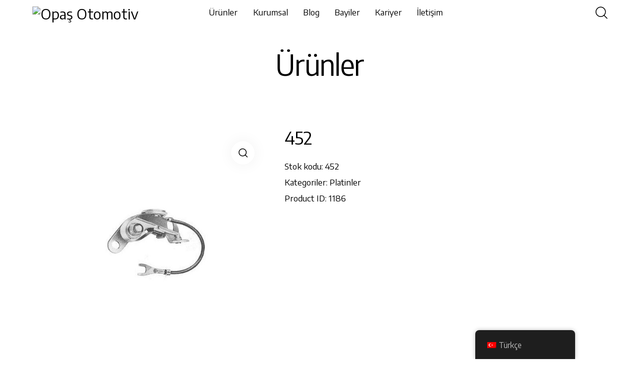

--- FILE ---
content_type: text/html; charset=UTF-8
request_url: https://opasauto.com/urun/452/
body_size: 90518
content:
<!DOCTYPE html>
<html lang="tr-TR" class="no-js scheme_light">

<head>
				<meta charset="UTF-8">
					<meta name="viewport" content="width=device-width, initial-scale=1">
		<meta name="format-detection" content="telephone=no">
		<link rel="profile" href="//gmpg.org/xfn/11">
		<title>452 &#8211; Opaş Otomotiv</title>
<meta name='robots' content='max-image-preview:large' />
<link rel='dns-prefetch' href='//fonts.googleapis.com' />
<link rel="alternate" title="oEmbed (JSON)" type="application/json+oembed" href="https://opasauto.com/wp-json/oembed/1.0/embed?url=https%3A%2F%2Fopasauto.com%2Furun%2F452%2F" />
<link rel="alternate" title="oEmbed (XML)" type="text/xml+oembed" href="https://opasauto.com/wp-json/oembed/1.0/embed?url=https%3A%2F%2Fopasauto.com%2Furun%2F452%2F&#038;format=xml" />
			<meta property="og:type" content="article" />
			<meta property="og:url" content="https://opasauto.com/urun/452/" />
			<meta property="og:title" content="452" />
			<meta property="og:description" content="" />  
							<meta property="og:image" content="https://opasauto.com/wp-content/uploads/2023/05/452.jpg"/>
				<style id='wp-img-auto-sizes-contain-inline-css' type='text/css'>
img:is([sizes=auto i],[sizes^="auto," i]){contain-intrinsic-size:3000px 1500px}
/*# sourceURL=wp-img-auto-sizes-contain-inline-css */
</style>
<link property="stylesheet" rel='stylesheet' id='trx_addons-icons-css' href='https://opasauto.com/wp-content/plugins/trx_addons/css/font-icons/css/trx_addons_icons.css' type='text/css' media='all' />
<link property="stylesheet" rel='stylesheet' id='qw_extensions-icons-css' href='https://opasauto.com/wp-content/plugins/trx_addons/addons/qw-extension/css/font-icons/css/qw_extension_icons.css' type='text/css' media='all' />
<link property="stylesheet" rel='stylesheet' id='grange-font-google_fonts-css' href='https://fonts.googleapis.com/css2?family=Encode+Sans:wght@100;200;300;400;500;600;700;800;900&#038;family=DM+Sans:ital,wght@0,400;1,400&#038;subset=latin,latin-ext&#038;display=swap' type='text/css' media='all' />
<link property="stylesheet" rel='stylesheet' id='grange-fontello-css' href='https://opasauto.com/wp-content/themes/grange/skins/default/css/font-icons/css/fontello.css' type='text/css' media='all' />
<style id='wp-emoji-styles-inline-css' type='text/css'>

	img.wp-smiley, img.emoji {
		display: inline !important;
		border: none !important;
		box-shadow: none !important;
		height: 1em !important;
		width: 1em !important;
		margin: 0 0.07em !important;
		vertical-align: -0.1em !important;
		background: none !important;
		padding: 0 !important;
	}
/*# sourceURL=wp-emoji-styles-inline-css */
</style>
<link property="stylesheet" rel='stylesheet' id='wp-block-library-css' href='https://opasauto.com/wp-includes/css/dist/block-library/style.min.css?ver=6.9' type='text/css' media='all' />
<link property="stylesheet" rel='stylesheet' id='wc-blocks-style-css' href='https://opasauto.com/wp-content/plugins/woocommerce/assets/client/blocks/wc-blocks.css?ver=wc-10.2.3' type='text/css' media='all' />
<style id='global-styles-inline-css' type='text/css'>
:root{--wp--preset--aspect-ratio--square: 1;--wp--preset--aspect-ratio--4-3: 4/3;--wp--preset--aspect-ratio--3-4: 3/4;--wp--preset--aspect-ratio--3-2: 3/2;--wp--preset--aspect-ratio--2-3: 2/3;--wp--preset--aspect-ratio--16-9: 16/9;--wp--preset--aspect-ratio--9-16: 9/16;--wp--preset--color--black: #000000;--wp--preset--color--cyan-bluish-gray: #abb8c3;--wp--preset--color--white: #ffffff;--wp--preset--color--pale-pink: #f78da7;--wp--preset--color--vivid-red: #cf2e2e;--wp--preset--color--luminous-vivid-orange: #ff6900;--wp--preset--color--luminous-vivid-amber: #fcb900;--wp--preset--color--light-green-cyan: #7bdcb5;--wp--preset--color--vivid-green-cyan: #00d084;--wp--preset--color--pale-cyan-blue: #8ed1fc;--wp--preset--color--vivid-cyan-blue: #0693e3;--wp--preset--color--vivid-purple: #9b51e0;--wp--preset--color--bg-color: #ffffff;--wp--preset--color--bd-color: #E2E2E2;--wp--preset--color--text-dark: #080808;--wp--preset--color--text-light: #ACABAB;--wp--preset--color--text-link: #A87860;--wp--preset--color--text-hover: #90654F;--wp--preset--color--text-link-2: #719052;--wp--preset--color--text-hover-2: #617E44;--wp--preset--color--text-link-3: #AFC6A5;--wp--preset--color--text-hover-3: #A6B4A1;--wp--preset--gradient--vivid-cyan-blue-to-vivid-purple: linear-gradient(135deg,rgb(6,147,227) 0%,rgb(155,81,224) 100%);--wp--preset--gradient--light-green-cyan-to-vivid-green-cyan: linear-gradient(135deg,rgb(122,220,180) 0%,rgb(0,208,130) 100%);--wp--preset--gradient--luminous-vivid-amber-to-luminous-vivid-orange: linear-gradient(135deg,rgb(252,185,0) 0%,rgb(255,105,0) 100%);--wp--preset--gradient--luminous-vivid-orange-to-vivid-red: linear-gradient(135deg,rgb(255,105,0) 0%,rgb(207,46,46) 100%);--wp--preset--gradient--very-light-gray-to-cyan-bluish-gray: linear-gradient(135deg,rgb(238,238,238) 0%,rgb(169,184,195) 100%);--wp--preset--gradient--cool-to-warm-spectrum: linear-gradient(135deg,rgb(74,234,220) 0%,rgb(151,120,209) 20%,rgb(207,42,186) 40%,rgb(238,44,130) 60%,rgb(251,105,98) 80%,rgb(254,248,76) 100%);--wp--preset--gradient--blush-light-purple: linear-gradient(135deg,rgb(255,206,236) 0%,rgb(152,150,240) 100%);--wp--preset--gradient--blush-bordeaux: linear-gradient(135deg,rgb(254,205,165) 0%,rgb(254,45,45) 50%,rgb(107,0,62) 100%);--wp--preset--gradient--luminous-dusk: linear-gradient(135deg,rgb(255,203,112) 0%,rgb(199,81,192) 50%,rgb(65,88,208) 100%);--wp--preset--gradient--pale-ocean: linear-gradient(135deg,rgb(255,245,203) 0%,rgb(182,227,212) 50%,rgb(51,167,181) 100%);--wp--preset--gradient--electric-grass: linear-gradient(135deg,rgb(202,248,128) 0%,rgb(113,206,126) 100%);--wp--preset--gradient--midnight: linear-gradient(135deg,rgb(2,3,129) 0%,rgb(40,116,252) 100%);--wp--preset--gradient--vertical-link-to-hover: linear-gradient(to bottom,var(--theme-color-text_link) 0%,var(--theme-color-text_hover) 100%);--wp--preset--gradient--diagonal-link-to-hover: linear-gradient(to bottom right,var(--theme-color-text_link) 0%,var(--theme-color-text_hover) 100%);--wp--preset--font-size--small: 13px;--wp--preset--font-size--medium: clamp(14px, 0.875rem + ((1vw - 3.2px) * 0.619), 20px);--wp--preset--font-size--large: clamp(22.041px, 1.378rem + ((1vw - 3.2px) * 1.439), 36px);--wp--preset--font-size--x-large: clamp(25.014px, 1.563rem + ((1vw - 3.2px) * 1.751), 42px);--wp--preset--font-family--p-font: "Encode Sans",sans-serif;--wp--preset--font-family--post-font: inherit;--wp--preset--font-family--submenu-font: "DM Sans",sans-serif;--wp--preset--spacing--20: 0.44rem;--wp--preset--spacing--30: 0.67rem;--wp--preset--spacing--40: 1rem;--wp--preset--spacing--50: 1.5rem;--wp--preset--spacing--60: 2.25rem;--wp--preset--spacing--70: 3.38rem;--wp--preset--spacing--80: 5.06rem;--wp--preset--shadow--natural: 6px 6px 9px rgba(0, 0, 0, 0.2);--wp--preset--shadow--deep: 12px 12px 50px rgba(0, 0, 0, 0.4);--wp--preset--shadow--sharp: 6px 6px 0px rgba(0, 0, 0, 0.2);--wp--preset--shadow--outlined: 6px 6px 0px -3px rgb(255, 255, 255), 6px 6px rgb(0, 0, 0);--wp--preset--shadow--crisp: 6px 6px 0px rgb(0, 0, 0);--wp--custom--spacing--tiny: var(--sc-space-tiny,   1rem);--wp--custom--spacing--small: var(--sc-space-small,  2rem);--wp--custom--spacing--medium: var(--sc-space-medium, 3.3333rem);--wp--custom--spacing--large: var(--sc-space-large,  6.6667rem);--wp--custom--spacing--huge: var(--sc-space-huge,   8.6667rem);}:root { --wp--style--global--content-size: 840px;--wp--style--global--wide-size: 1290px; }:where(body) { margin: 0; }.wp-site-blocks > .alignleft { float: left; margin-right: 2em; }.wp-site-blocks > .alignright { float: right; margin-left: 2em; }.wp-site-blocks > .aligncenter { justify-content: center; margin-left: auto; margin-right: auto; }:where(.is-layout-flex){gap: 0.5em;}:where(.is-layout-grid){gap: 0.5em;}.is-layout-flow > .alignleft{float: left;margin-inline-start: 0;margin-inline-end: 2em;}.is-layout-flow > .alignright{float: right;margin-inline-start: 2em;margin-inline-end: 0;}.is-layout-flow > .aligncenter{margin-left: auto !important;margin-right: auto !important;}.is-layout-constrained > .alignleft{float: left;margin-inline-start: 0;margin-inline-end: 2em;}.is-layout-constrained > .alignright{float: right;margin-inline-start: 2em;margin-inline-end: 0;}.is-layout-constrained > .aligncenter{margin-left: auto !important;margin-right: auto !important;}.is-layout-constrained > :where(:not(.alignleft):not(.alignright):not(.alignfull)){max-width: var(--wp--style--global--content-size);margin-left: auto !important;margin-right: auto !important;}.is-layout-constrained > .alignwide{max-width: var(--wp--style--global--wide-size);}body .is-layout-flex{display: flex;}.is-layout-flex{flex-wrap: wrap;align-items: center;}.is-layout-flex > :is(*, div){margin: 0;}body .is-layout-grid{display: grid;}.is-layout-grid > :is(*, div){margin: 0;}body{padding-top: 0px;padding-right: 0px;padding-bottom: 0px;padding-left: 0px;}a:where(:not(.wp-element-button)){text-decoration: underline;}:root :where(.wp-element-button, .wp-block-button__link){background-color: #32373c;border-width: 0;color: #fff;font-family: inherit;font-size: inherit;font-style: inherit;font-weight: inherit;letter-spacing: inherit;line-height: inherit;padding-top: calc(0.667em + 2px);padding-right: calc(1.333em + 2px);padding-bottom: calc(0.667em + 2px);padding-left: calc(1.333em + 2px);text-decoration: none;text-transform: inherit;}.has-black-color{color: var(--wp--preset--color--black) !important;}.has-cyan-bluish-gray-color{color: var(--wp--preset--color--cyan-bluish-gray) !important;}.has-white-color{color: var(--wp--preset--color--white) !important;}.has-pale-pink-color{color: var(--wp--preset--color--pale-pink) !important;}.has-vivid-red-color{color: var(--wp--preset--color--vivid-red) !important;}.has-luminous-vivid-orange-color{color: var(--wp--preset--color--luminous-vivid-orange) !important;}.has-luminous-vivid-amber-color{color: var(--wp--preset--color--luminous-vivid-amber) !important;}.has-light-green-cyan-color{color: var(--wp--preset--color--light-green-cyan) !important;}.has-vivid-green-cyan-color{color: var(--wp--preset--color--vivid-green-cyan) !important;}.has-pale-cyan-blue-color{color: var(--wp--preset--color--pale-cyan-blue) !important;}.has-vivid-cyan-blue-color{color: var(--wp--preset--color--vivid-cyan-blue) !important;}.has-vivid-purple-color{color: var(--wp--preset--color--vivid-purple) !important;}.has-bg-color-color{color: var(--wp--preset--color--bg-color) !important;}.has-bd-color-color{color: var(--wp--preset--color--bd-color) !important;}.has-text-dark-color{color: var(--wp--preset--color--text-dark) !important;}.has-text-light-color{color: var(--wp--preset--color--text-light) !important;}.has-text-link-color{color: var(--wp--preset--color--text-link) !important;}.has-text-hover-color{color: var(--wp--preset--color--text-hover) !important;}.has-text-link-2-color{color: var(--wp--preset--color--text-link-2) !important;}.has-text-hover-2-color{color: var(--wp--preset--color--text-hover-2) !important;}.has-text-link-3-color{color: var(--wp--preset--color--text-link-3) !important;}.has-text-hover-3-color{color: var(--wp--preset--color--text-hover-3) !important;}.has-black-background-color{background-color: var(--wp--preset--color--black) !important;}.has-cyan-bluish-gray-background-color{background-color: var(--wp--preset--color--cyan-bluish-gray) !important;}.has-white-background-color{background-color: var(--wp--preset--color--white) !important;}.has-pale-pink-background-color{background-color: var(--wp--preset--color--pale-pink) !important;}.has-vivid-red-background-color{background-color: var(--wp--preset--color--vivid-red) !important;}.has-luminous-vivid-orange-background-color{background-color: var(--wp--preset--color--luminous-vivid-orange) !important;}.has-luminous-vivid-amber-background-color{background-color: var(--wp--preset--color--luminous-vivid-amber) !important;}.has-light-green-cyan-background-color{background-color: var(--wp--preset--color--light-green-cyan) !important;}.has-vivid-green-cyan-background-color{background-color: var(--wp--preset--color--vivid-green-cyan) !important;}.has-pale-cyan-blue-background-color{background-color: var(--wp--preset--color--pale-cyan-blue) !important;}.has-vivid-cyan-blue-background-color{background-color: var(--wp--preset--color--vivid-cyan-blue) !important;}.has-vivid-purple-background-color{background-color: var(--wp--preset--color--vivid-purple) !important;}.has-bg-color-background-color{background-color: var(--wp--preset--color--bg-color) !important;}.has-bd-color-background-color{background-color: var(--wp--preset--color--bd-color) !important;}.has-text-dark-background-color{background-color: var(--wp--preset--color--text-dark) !important;}.has-text-light-background-color{background-color: var(--wp--preset--color--text-light) !important;}.has-text-link-background-color{background-color: var(--wp--preset--color--text-link) !important;}.has-text-hover-background-color{background-color: var(--wp--preset--color--text-hover) !important;}.has-text-link-2-background-color{background-color: var(--wp--preset--color--text-link-2) !important;}.has-text-hover-2-background-color{background-color: var(--wp--preset--color--text-hover-2) !important;}.has-text-link-3-background-color{background-color: var(--wp--preset--color--text-link-3) !important;}.has-text-hover-3-background-color{background-color: var(--wp--preset--color--text-hover-3) !important;}.has-black-border-color{border-color: var(--wp--preset--color--black) !important;}.has-cyan-bluish-gray-border-color{border-color: var(--wp--preset--color--cyan-bluish-gray) !important;}.has-white-border-color{border-color: var(--wp--preset--color--white) !important;}.has-pale-pink-border-color{border-color: var(--wp--preset--color--pale-pink) !important;}.has-vivid-red-border-color{border-color: var(--wp--preset--color--vivid-red) !important;}.has-luminous-vivid-orange-border-color{border-color: var(--wp--preset--color--luminous-vivid-orange) !important;}.has-luminous-vivid-amber-border-color{border-color: var(--wp--preset--color--luminous-vivid-amber) !important;}.has-light-green-cyan-border-color{border-color: var(--wp--preset--color--light-green-cyan) !important;}.has-vivid-green-cyan-border-color{border-color: var(--wp--preset--color--vivid-green-cyan) !important;}.has-pale-cyan-blue-border-color{border-color: var(--wp--preset--color--pale-cyan-blue) !important;}.has-vivid-cyan-blue-border-color{border-color: var(--wp--preset--color--vivid-cyan-blue) !important;}.has-vivid-purple-border-color{border-color: var(--wp--preset--color--vivid-purple) !important;}.has-bg-color-border-color{border-color: var(--wp--preset--color--bg-color) !important;}.has-bd-color-border-color{border-color: var(--wp--preset--color--bd-color) !important;}.has-text-dark-border-color{border-color: var(--wp--preset--color--text-dark) !important;}.has-text-light-border-color{border-color: var(--wp--preset--color--text-light) !important;}.has-text-link-border-color{border-color: var(--wp--preset--color--text-link) !important;}.has-text-hover-border-color{border-color: var(--wp--preset--color--text-hover) !important;}.has-text-link-2-border-color{border-color: var(--wp--preset--color--text-link-2) !important;}.has-text-hover-2-border-color{border-color: var(--wp--preset--color--text-hover-2) !important;}.has-text-link-3-border-color{border-color: var(--wp--preset--color--text-link-3) !important;}.has-text-hover-3-border-color{border-color: var(--wp--preset--color--text-hover-3) !important;}.has-vivid-cyan-blue-to-vivid-purple-gradient-background{background: var(--wp--preset--gradient--vivid-cyan-blue-to-vivid-purple) !important;}.has-light-green-cyan-to-vivid-green-cyan-gradient-background{background: var(--wp--preset--gradient--light-green-cyan-to-vivid-green-cyan) !important;}.has-luminous-vivid-amber-to-luminous-vivid-orange-gradient-background{background: var(--wp--preset--gradient--luminous-vivid-amber-to-luminous-vivid-orange) !important;}.has-luminous-vivid-orange-to-vivid-red-gradient-background{background: var(--wp--preset--gradient--luminous-vivid-orange-to-vivid-red) !important;}.has-very-light-gray-to-cyan-bluish-gray-gradient-background{background: var(--wp--preset--gradient--very-light-gray-to-cyan-bluish-gray) !important;}.has-cool-to-warm-spectrum-gradient-background{background: var(--wp--preset--gradient--cool-to-warm-spectrum) !important;}.has-blush-light-purple-gradient-background{background: var(--wp--preset--gradient--blush-light-purple) !important;}.has-blush-bordeaux-gradient-background{background: var(--wp--preset--gradient--blush-bordeaux) !important;}.has-luminous-dusk-gradient-background{background: var(--wp--preset--gradient--luminous-dusk) !important;}.has-pale-ocean-gradient-background{background: var(--wp--preset--gradient--pale-ocean) !important;}.has-electric-grass-gradient-background{background: var(--wp--preset--gradient--electric-grass) !important;}.has-midnight-gradient-background{background: var(--wp--preset--gradient--midnight) !important;}.has-vertical-link-to-hover-gradient-background{background: var(--wp--preset--gradient--vertical-link-to-hover) !important;}.has-diagonal-link-to-hover-gradient-background{background: var(--wp--preset--gradient--diagonal-link-to-hover) !important;}.has-small-font-size{font-size: var(--wp--preset--font-size--small) !important;}.has-medium-font-size{font-size: var(--wp--preset--font-size--medium) !important;}.has-large-font-size{font-size: var(--wp--preset--font-size--large) !important;}.has-x-large-font-size{font-size: var(--wp--preset--font-size--x-large) !important;}.has-p-font-font-family{font-family: var(--wp--preset--font-family--p-font) !important;}.has-post-font-font-family{font-family: var(--wp--preset--font-family--post-font) !important;}.has-submenu-font-font-family{font-family: var(--wp--preset--font-family--submenu-font) !important;}
/*# sourceURL=global-styles-inline-css */
</style>

<link property="stylesheet" rel='stylesheet' id='contact-form-7-css' href='https://opasauto.com/wp-content/plugins/contact-form-7/includes/css/styles.css?ver=6.1.2' type='text/css' media='all' />
<link property="stylesheet" rel='stylesheet' id='tmle-style-css' href='https://opasauto.com/wp-content/plugins/timelentor/assets/css/timelentor.css?ver=6.9' type='text/css' media='all' />
<link property="stylesheet" rel='stylesheet' id='slick-css' href='https://opasauto.com/wp-content/plugins/timelentor/assets/css/slick.css?ver=6.9' type='text/css' media='all' />
<link property="stylesheet" rel='stylesheet' id='slick-theme-css' href='https://opasauto.com/wp-content/plugins/timelentor/assets/css/slick-theme.css?ver=6.9' type='text/css' media='all' />
<link property="stylesheet" rel='stylesheet' id='magnific-popup-css' href='https://opasauto.com/wp-content/plugins/trx_addons/js/magnific/magnific-popup.min.css' type='text/css' media='all' />
<link property="stylesheet" rel='stylesheet' id='photoswipe-css' href='https://opasauto.com/wp-content/plugins/woocommerce/assets/css/photoswipe/photoswipe.min.css?ver=10.2.3' type='text/css' media='all' />
<link property="stylesheet" rel='stylesheet' id='photoswipe-default-skin-css' href='https://opasauto.com/wp-content/plugins/woocommerce/assets/css/photoswipe/default-skin/default-skin.min.css?ver=10.2.3' type='text/css' media='all' />
<link property="stylesheet" rel='stylesheet' id='woocommerce-layout-css' href='https://opasauto.com/wp-content/plugins/woocommerce/assets/css/woocommerce-layout.css?ver=10.2.3' type='text/css' media='all' />
<link property="stylesheet" rel='stylesheet' id='woocommerce-smallscreen-css' href='https://opasauto.com/wp-content/plugins/woocommerce/assets/css/woocommerce-smallscreen.css?ver=10.2.3' type='text/css' media='only screen and (max-width: 768px)' />
<link property="stylesheet" rel='stylesheet' id='woocommerce-general-css' href='https://opasauto.com/wp-content/plugins/woocommerce/assets/css/woocommerce.css?ver=10.2.3' type='text/css' media='all' />
<style id='woocommerce-inline-inline-css' type='text/css'>
.woocommerce form .form-row .required { visibility: visible; }
/*# sourceURL=woocommerce-inline-inline-css */
</style>
<link property="stylesheet" rel='stylesheet' id='trp-floater-language-switcher-style-css' href='https://opasauto.com/wp-content/plugins/translatepress-multilingual/assets/css/trp-floater-language-switcher.css?ver=2.10.6' type='text/css' media='all' />
<link property="stylesheet" rel='stylesheet' id='trp-language-switcher-style-css' href='https://opasauto.com/wp-content/plugins/translatepress-multilingual/assets/css/trp-language-switcher.css?ver=2.10.6' type='text/css' media='all' />
<link property="stylesheet" rel='stylesheet' id='creativetable-plugin-main-style-css' href='https://opasauto.com/wp-content/plugins/bwdct-DataTable/assets/public/css/main.css?ver=1.3' type='text/css' media='all' />
<link property="stylesheet" rel='stylesheet' id='swiperslider-plugin-swiper-style-css' href='https://opasauto.com/wp-content/plugins/bwdsas-slideanything%20(1)/assets/public/css/swiper-bundle.min.css?ver=1.3' type='text/css' media='all' />
<link property="stylesheet" rel='stylesheet' id='swiperslider-plugin-animated-css' href='https://opasauto.com/wp-content/plugins/bwdsas-slideanything%20(1)/assets/public/css/animate.min.css?ver=1.3' type='text/css' media='all' />
<link property="stylesheet" rel='stylesheet' id='swipersliderplugin-main-style-css' href='https://opasauto.com/wp-content/plugins/bwdsas-slideanything%20(1)/assets/public/css/main.css?ver=1.3' type='text/css' media='all' />



<link property="stylesheet" rel='stylesheet' id='ywctm-frontend-css' href='https://opasauto.com/wp-content/plugins/yith-woocommerce-catalog-mode/assets/css/frontend.min.css?ver=2.49.0' type='text/css' media='all' />
<style id='ywctm-frontend-inline-css' type='text/css'>
form.cart button.single_add_to_cart_button, .ppc-button-wrapper, .wc-ppcp-paylater-msg__container, form.cart .quantity, table.variations, form.variations_form, .single_variation_wrap .variations_button{display: none !important}
/*# sourceURL=ywctm-frontend-inline-css */
</style>
<link property="stylesheet" rel='stylesheet' id='brands-styles-css' href='https://opasauto.com/wp-content/plugins/woocommerce/assets/css/brands.css?ver=10.2.3' type='text/css' media='all' />


<link property="stylesheet" rel='stylesheet' id='qi-addons-for-elementor-grid-style-css' href='https://opasauto.com/wp-content/plugins/qi-addons-for-elementor/assets/css/grid.min.css?ver=1.9.5' type='text/css' media='all' />
<link property="stylesheet" rel='stylesheet' id='qi-addons-for-elementor-helper-parts-style-css' href='https://opasauto.com/wp-content/plugins/qi-addons-for-elementor/assets/css/helper-parts.min.css?ver=1.9.5' type='text/css' media='all' />
<link property="stylesheet" rel='stylesheet' id='qi-addons-for-elementor-style-css' href='https://opasauto.com/wp-content/plugins/qi-addons-for-elementor/assets/css/main.min.css?ver=1.9.5' type='text/css' media='all' />
<link property="stylesheet" rel='stylesheet' id='swiper-css' href='https://opasauto.com/wp-content/plugins/qi-addons-for-elementor/assets/plugins/swiper/8.4.5/swiper.min.css?ver=8.4.5' type='text/css' media='all' />
<link property="stylesheet" rel='stylesheet' id='elementor-icons-css' href='https://opasauto.com/wp-content/plugins/elementor/assets/lib/eicons/css/elementor-icons.min.css?ver=5.44.0' type='text/css' media='all' />
<link property="stylesheet" rel='stylesheet' id='elementor-frontend-css' href='https://opasauto.com/wp-content/plugins/elementor/assets/css/frontend.min.css?ver=3.32.3' type='text/css' media='all' />
<style id='elementor-frontend-inline-css' type='text/css'>
.elementor-kit-43{--e-global-color-primary:#6EC1E4;--e-global-color-secondary:#54595F;--e-global-color-text:#7A7A7A;--e-global-color-accent:#61CE70;--e-global-typography-primary-font-family:"Roboto";--e-global-typography-primary-font-weight:600;--e-global-typography-secondary-font-family:"Roboto Slab";--e-global-typography-secondary-font-weight:400;--e-global-typography-text-font-family:"Roboto";--e-global-typography-text-font-weight:400;--e-global-typography-accent-font-family:"Roboto";--e-global-typography-accent-font-weight:500;}.elementor-section.elementor-section-boxed > .elementor-container{max-width:1290px;}.e-con{--container-max-width:1290px;}.elementor-widget:not(:last-child){margin-block-end:0px;}.elementor-element{--widgets-spacing:0px 0px;--widgets-spacing-row:0px;--widgets-spacing-column:0px;}{}.sc_layouts_title_caption{display:var(--page-title-display);}@media(max-width:1024px){.elementor-section.elementor-section-boxed > .elementor-container{max-width:1024px;}.e-con{--container-max-width:1024px;}}@media(max-width:767px){.elementor-section.elementor-section-boxed > .elementor-container{max-width:767px;}.e-con{--container-max-width:767px;}}
/*# sourceURL=elementor-frontend-inline-css */
</style>
<style id="elementor-post-12">.elementor-12 .elementor-element.elementor-element-8e31e51 > .elementor-container > .elementor-column > .elementor-widget-wrap{align-content:center;align-items:center;}.elementor-12 .elementor-element.elementor-element-8e31e51:not(.elementor-motion-effects-element-type-background), .elementor-12 .elementor-element.elementor-element-8e31e51 > .elementor-motion-effects-container > .elementor-motion-effects-layer{background-color:#FFFFFF;}.elementor-12 .elementor-element.elementor-element-8e31e51 .trx_addons_bg_text{z-index:0;}.elementor-12 .elementor-element.elementor-element-8e31e51 .trx_addons_bg_text.trx_addons_marquee_wrap:not(.trx_addons_marquee_reverse) .trx_addons_marquee_element{padding-right:50px;}.elementor-12 .elementor-element.elementor-element-8e31e51 .trx_addons_bg_text.trx_addons_marquee_wrap.trx_addons_marquee_reverse .trx_addons_marquee_element{padding-left:50px;}.elementor-12 .elementor-element.elementor-element-8e31e51{transition:background 0.3s, border 0.3s, border-radius 0.3s, box-shadow 0.3s;padding:0px 50px 0px 50px;}.elementor-12 .elementor-element.elementor-element-8e31e51 > .elementor-background-overlay{transition:background 0.3s, border-radius 0.3s, opacity 0.3s;}.elementor-12 .elementor-element.elementor-element-30045ee > .elementor-widget-container{margin:0px 0px 0px 0px;}.elementor-12 .elementor-element.elementor-element-30045ee .logo_image{max-height:111px;}.elementor-12 .elementor-element.elementor-element-10c5fa7 > .elementor-element-populated{margin:-2px 0px 0px 0px;--e-column-margin-right:0px;--e-column-margin-left:0px;}.elementor-12 .elementor-element.elementor-element-88b2de7 > .elementor-widget-container{padding:0px 0px 0px 0px;}.elementor-12 .elementor-element.elementor-element-88b2de7 .mdp-huger-elementor-main-nav-horizontal{justify-content:flex-start;}.elementor-12 .elementor-element.elementor-element-88b2de7 .mdp-huger-elementor-toggle-btn{justify-content:flex-start;}.elementor-12 .elementor-element.elementor-element-88b2de7 .mdp-huger-elementor-toggle-close-btn{justify-content:flex-start;}.elementor-12 .elementor-element.elementor-element-88b2de7 .mdp-huger-elementor-submenu{animation:slide-down;animation-timing-function:ease;animation-duration:0.5s;animation-delay:0s;width:100vw;border-radius:25px 25px 25px 25px;}.elementor-12 .elementor-element.elementor-element-88b2de7 .mdp-huger-elementor-wp-menu-dropdown{animation:none;}.elementor-12 .elementor-element.elementor-element-88b2de7 .mdp-huger-elementor-main-nav > .mdp-huger-elementor-mega-menu-item > .mdp-huger-elementor-mega-menu-item-text-wrapper > .mdp-huger-elementor-submenu-indicator{font-size:1px;width:1px;height:1px;transform:rotate(180deg);}.elementor-12 .elementor-element.elementor-element-88b2de7 .mdp-huger-elementor-main-nav > .mdp-huger-elementor-mega-menu-item > .mdp-huger-elementor-mega-menu-item-text-wrapper > .mdp-huger-elementor-submenu-indicator svg{width:1px;height:1px;}.elementor-12 .elementor-element.elementor-element-88b2de7 .mdp-huger-elementor-main-nav > .mdp-huger-elementor-mega-menu-item > .mdp-huger-elementor-menu-link > .mdp-huger-elementor-submenu-indicator{font-size:1px;width:1px;height:1px;transform:rotate(180deg);}.elementor-12 .elementor-element.elementor-element-88b2de7 .mdp-huger-elementor-main-nav > .mdp-huger-elementor-mega-menu-item > .mdp-huger-elementor-menu-link > .mdp-huger-elementor-submenu-indicator svg{width:1px;height:1px;}.elementor-12 .elementor-element.elementor-element-88b2de7 .mdp-huger-elementor-main-nav > .mdp-huger-elementor-mega-menu-item > .mdp-huger-elementor-mega-menu-item-text-wrapper > .mdp-huger-elementor-mega-menu-icon{font-size:20px;width:20px;height:20px;}.elementor-12 .elementor-element.elementor-element-88b2de7 .mdp-huger-elementor-main-nav > .mdp-huger-elementor-mega-menu-item > .mdp-huger-elementor-mega-menu-item-text-wrapper > .mdp-huger-elementor-mega-menu-icon svg{width:20px;height:20px;}.elementor-12 .elementor-element.elementor-element-88b2de7 .mdp-huger-elementor-main-nav > .mdp-huger-elementor-mega-menu-item > .mdp-huger-elementor-menu-link > .mdp-huger-elementor-mega-menu-icon{font-size:20px;width:20px;height:20px;}.elementor-12 .elementor-element.elementor-element-88b2de7 .mdp-huger-elementor-main-nav > .mdp-huger-elementor-mega-menu-item > .mdp-huger-elementor-menu-link > .mdp-huger-elementor-mega-menu-icon svg{width:20px;height:20px;}.elementor-12 .elementor-element.elementor-element-88b2de7 .mdp-huger-elementor-mega-menu-item{margin-right:calc(10px / 2);margin-left:calc(10px / 2);}.elementor-12 .elementor-element.elementor-element-88b2de7 .mdp-huger-elementor-mega-menu-item:first-child{margin-left:calc(10px * 0);}.elementor-12 .elementor-element.elementor-element-88b2de7 .mdp-huger-elementor-mega-menu-item:last-child{margin-right:calc(10px * 0);}.elementor-12 .elementor-element.elementor-element-88b2de7 .mdp-huger-elementor-main-nav-vertical .mdp-huger-elementor-mega-menu-item{margin-right:0;margin-left:0;margin-top:calc(10px / 2);margin-bottom:calc(10px / 2);}.elementor-12 .elementor-element.elementor-element-88b2de7 .mdp-huger-elementor-main-nav-vertical .mdp-huger-elementor-mega-menu-item:first-child{margin-top:calc(10px * 0);}.elementor-12 .elementor-element.elementor-element-88b2de7 .mdp-huger-elementor-main-nav-vertical .mdp-huger-elementor-mega-menu-item:last-child{margin-bottom:calc(10px * 0);}.elementor-12 .elementor-element.elementor-element-88b2de7 .mdp-huger-elementor-mega-menu-wrapper-mobile .mdp-huger-elementor-mega-menu-item{margin-right:0;margin-left:0;margin-top:calc(10px / 2);margin-bottom:calc(10px / 2);}.elementor-12 .elementor-element.elementor-element-88b2de7 .mdp-huger-elementor-mega-menu-wrapper-mobile .mdp-huger-elementor-mega-menu-item:first-child{margin-top:calc(10px * 0);}.elementor-12 .elementor-element.elementor-element-88b2de7 .mdp-huger-elementor-mega-menu-wrapper-mobile .mdp-huger-elementor-mega-menu-item:last-child{margin-bottom:calc(10px * 0);}.elementor-12 .elementor-element.elementor-element-88b2de7 .mdp-huger-elementor-main-nav > .mdp-huger-elementor-mega-menu-item .mdp-huger-elementor-mega-menu-title{color:#000000;}.elementor-12 .elementor-element.elementor-element-88b2de7 .mdp-huger-elementor-mega-menu-item .mdp-huger-elementor-menu-link .mdp-huger-elementor-mega-menu-title{color:#000000;}.elementor-12 .elementor-element.elementor-element-88b2de7 .mdp-huger-elementor-main-nav-horizontal.mdp-huger-elementor-main-nav-submenu-expand-top .mdp-huger-elementor-submenu, .elementor-12 .elementor-element.elementor-element-88b2de7 .mdp-huger-elementor-main-nav-horizontal.mdp-huger-elementor-main-nav-submenu-expand-bottom .mdp-huger-elementor-submenu{left:0px;}.elementor-12 .elementor-element.elementor-element-88b2de7 .mdp-huger-elementor-main-nav-vertical.mdp-huger-elementor-main-nav-submenu-expand-left  .mdp-huger-elementor-submenu{left:0px;right:auto;}.elementor-12 .elementor-element.elementor-element-88b2de7 .mdp-huger-elementor-main-nav-vertical.mdp-huger-elementor-main-nav-submenu-expand-right .mdp-huger-elementor-submenu{right:0px;left:auto;}.elementor-12 .elementor-element.elementor-element-88b2de7 .mdp-huger-elementor-wp-menu > .mdp-huger-elementor-wp-menu-item > .mdp-huger-elementor-wp-menu-text-wrapper{margin:0px 0px 0px 0px;padding:0px 0px 0px 0px;}.elementor-12 .elementor-element.elementor-element-88b2de7 .mdp-huger-elementor-wp-menu > .mdp-huger-elementor-wp-menu-item > .mdp-huger-wp-menu-submenu-indicator{font-size:20px;transform:rotate(0deg);}.elementor-12 .elementor-element.elementor-element-88b2de7 .mdp-huger-elementor-wp-menu-dropdown .mdp-huger-wp-menu-submenu-indicator{font-size:20px;transform:rotate(0deg);}.elementor-12 .elementor-element.elementor-element-88b2de7 .mdp-huger-elementor-toggle-icon{font-size:20px;}.elementor-12 .elementor-element.elementor-element-88b2de7 .mdp-huger-elementor-toggle-close-icon{font-size:20px;}.elementor-12 .elementor-element.elementor-element-43ecf2d > .elementor-widget-container{margin:0px 0px 0px 8px;}.elementor-12 .elementor-element.elementor-element-4fc0f24 > .elementor-container > .elementor-column > .elementor-widget-wrap{align-content:center;align-items:center;}.elementor-12 .elementor-element.elementor-element-4fc0f24:not(.elementor-motion-effects-element-type-background), .elementor-12 .elementor-element.elementor-element-4fc0f24 > .elementor-motion-effects-container > .elementor-motion-effects-layer{background-color:#FFFFFF;}.elementor-12 .elementor-element.elementor-element-4fc0f24 .trx_addons_bg_text{z-index:0;}.elementor-12 .elementor-element.elementor-element-4fc0f24 .trx_addons_bg_text.trx_addons_marquee_wrap:not(.trx_addons_marquee_reverse) .trx_addons_marquee_element{padding-right:50px;}.elementor-12 .elementor-element.elementor-element-4fc0f24 .trx_addons_bg_text.trx_addons_marquee_wrap.trx_addons_marquee_reverse .trx_addons_marquee_element{padding-left:50px;}.elementor-12 .elementor-element.elementor-element-4fc0f24{transition:background 0.3s, border 0.3s, border-radius 0.3s, box-shadow 0.3s;padding:24px 0px 24px 0px;}.elementor-12 .elementor-element.elementor-element-4fc0f24 > .elementor-background-overlay{transition:background 0.3s, border-radius 0.3s, opacity 0.3s;}.elementor-12 .elementor-element.elementor-element-1bc5a2f > .elementor-widget-container{margin:0% 0% -4% 0%;}.elementor-12 .elementor-element.elementor-element-1bc5a2f .logo_image{max-height:47px;}.elementor-12 .elementor-element.elementor-element-e7bd6f8 > .elementor-widget-container{margin:-2px 0px 0px 0px;}.elementor-12 .elementor-element.elementor-element-10ce330 > .elementor-widget-container{margin:0% 0% -1% 0%;}.elementor-12 .elementor-element.elementor-element-6755583 > .elementor-widget-container{margin:0px 0px 0px 0px;}.elementor-12 .elementor-element.elementor-element-4d754c7 .trx_addons_bg_text{z-index:0;}.elementor-12 .elementor-element.elementor-element-4d754c7 .trx_addons_bg_text.trx_addons_marquee_wrap:not(.trx_addons_marquee_reverse) .trx_addons_marquee_element{padding-right:50px;}.elementor-12 .elementor-element.elementor-element-4d754c7 .trx_addons_bg_text.trx_addons_marquee_wrap.trx_addons_marquee_reverse .trx_addons_marquee_element{padding-left:50px;}.elementor-12 .elementor-element.elementor-element-8f1a903{--spacer-size:50px;}.elementor-12 .elementor-element.elementor-element-c629ba6 .sc_item_title_text{-webkit-text-stroke-width:0px;}.elementor-12 .elementor-element.elementor-element-c629ba6 .sc_item_title_text2{-webkit-text-stroke-width:0px;}.elementor-12 .elementor-element.elementor-element-77dda08{--spacer-size:33px;}.elementor-12 .elementor-element.elementor-element-56e16aa > .elementor-widget-container{margin:0px 0px -5px 0px;}.elementor-12 .elementor-element.elementor-element-56e16aa .elementor-icon-wrapper{text-align:center;}.elementor-12 .elementor-element.elementor-element-56e16aa.elementor-view-stacked .elementor-icon{background-color:#1F242E;}.elementor-12 .elementor-element.elementor-element-56e16aa.elementor-view-framed .elementor-icon, .elementor-12 .elementor-element.elementor-element-56e16aa.elementor-view-default .elementor-icon{color:#1F242E;border-color:#1F242E;}.elementor-12 .elementor-element.elementor-element-56e16aa.elementor-view-framed .elementor-icon, .elementor-12 .elementor-element.elementor-element-56e16aa.elementor-view-default .elementor-icon svg{fill:#1F242E;}.elementor-12 .elementor-element.elementor-element-56e16aa .elementor-icon{font-size:20px;}.elementor-12 .elementor-element.elementor-element-56e16aa .elementor-icon svg{height:20px;}@media(max-width:1024px){.elementor-12 .elementor-element.elementor-element-8e31e51{padding:10px 15px 10px 15px;}.elementor-12 .elementor-element.elementor-element-30045ee > .elementor-widget-container{margin:0px 10px 0px 0px;}.elementor-12 .elementor-element.elementor-element-43ecf2d > .elementor-widget-container{margin:0px 0px 0px 3px;}.elementor-12 .elementor-element.elementor-element-4fc0f24{padding:20px 0px 20px 0px;}.elementor-12 .elementor-element.elementor-element-6755583 > .elementor-widget-container{margin:-3px 0px 0px 0px;}.elementor-12 .elementor-element.elementor-element-77dda08{--spacer-size:17px;}.elementor-12 .elementor-element.elementor-element-56e16aa .elementor-icon{font-size:18px;}.elementor-12 .elementor-element.elementor-element-56e16aa .elementor-icon svg{height:18px;}}@media(max-width:767px){.elementor-12 .elementor-element.elementor-element-4fc0f24{padding:10px 0px 10px 0px;}.elementor-12 .elementor-element.elementor-element-50cdfea{width:50%;}.elementor-12 .elementor-element.elementor-element-7ec4fd1{width:50%;}.elementor-12 .elementor-element.elementor-element-77dda08{--spacer-size:8px;}.elementor-12 .elementor-element.elementor-element-56e16aa .elementor-icon{font-size:14px;}.elementor-12 .elementor-element.elementor-element-56e16aa .elementor-icon svg{height:14px;}}@media(max-width:1024px) and (min-width:768px){.elementor-12 .elementor-element.elementor-element-364ccb5{width:25%;}.elementor-12 .elementor-element.elementor-element-10c5fa7{width:75%;}}</style>
<style id="elementor-post-165">.elementor-165 .elementor-element.elementor-element-1ce1f80:not(.elementor-motion-effects-element-type-background), .elementor-165 .elementor-element.elementor-element-1ce1f80 > .elementor-motion-effects-container > .elementor-motion-effects-layer{background-color:#FFFFFF;}.elementor-165 .elementor-element.elementor-element-1ce1f80 .trx_addons_bg_text{z-index:0;}.elementor-165 .elementor-element.elementor-element-1ce1f80 .trx_addons_bg_text.trx_addons_marquee_wrap:not(.trx_addons_marquee_reverse) .trx_addons_marquee_element{padding-right:50px;}.elementor-165 .elementor-element.elementor-element-1ce1f80 .trx_addons_bg_text.trx_addons_marquee_wrap.trx_addons_marquee_reverse .trx_addons_marquee_element{padding-left:50px;}.elementor-165 .elementor-element.elementor-element-1ce1f80{transition:background 0.3s, border 0.3s, border-radius 0.3s, box-shadow 0.3s;padding:50px 0px 0px 0px;}.elementor-165 .elementor-element.elementor-element-1ce1f80 > .elementor-background-overlay{transition:background 0.3s, border-radius 0.3s, opacity 0.3s;}.elementor-165 .elementor-element.elementor-element-f34b2ab.elementor-column > .elementor-widget-wrap{justify-content:flex-start;}.elementor-165 .elementor-element.elementor-element-7d0bb74 .qodef-qi-icon-with-text:hover .qodef-m-title{color:#004694;}.elementor-165 .elementor-element.elementor-element-7d0bb74 .qodef-m-title{margin-top:11px;}.elementor-165 .elementor-element.elementor-element-7d0bb74 .qodef-m-icon-holder{font-size:46px;color:#000000;}.elementor-165 .elementor-element.elementor-element-7d0bb74 .qodef-m-icon-holder a{color:#000000;}.elementor-165 .elementor-element.elementor-element-7d0bb74 .qodef-qi-icon-with-text:hover .qodef-m-icon-holder{color:#004694;}.elementor-165 .elementor-element.elementor-element-7d0bb74 .qodef-m-icon-holder svg{stroke-width:0;}.elementor-165 .elementor-element.elementor-element-b874d99.elementor-column > .elementor-widget-wrap{justify-content:flex-start;}.elementor-165 .elementor-element.elementor-element-a8fe7b5 .qodef-qi-icon-with-text:hover .qodef-m-title{color:#004694;}.elementor-165 .elementor-element.elementor-element-a8fe7b5 .qodef-m-title{margin-top:11px;}.elementor-165 .elementor-element.elementor-element-a8fe7b5 .qodef-m-icon-holder{font-size:46px;color:#000000;}.elementor-165 .elementor-element.elementor-element-a8fe7b5 .qodef-m-icon-holder a{color:#000000;}.elementor-165 .elementor-element.elementor-element-a8fe7b5 .qodef-qi-icon-with-text:hover .qodef-m-icon-holder{color:#004694;}.elementor-165 .elementor-element.elementor-element-a8fe7b5 .qodef-m-icon-holder svg{stroke-width:0;}.elementor-165 .elementor-element.elementor-element-8f038e2.elementor-column > .elementor-widget-wrap{justify-content:flex-start;}.elementor-165 .elementor-element.elementor-element-27d3386 .qodef-qi-icon-with-text:hover .qodef-m-title{color:#004694;}.elementor-165 .elementor-element.elementor-element-27d3386 .qodef-m-title{margin-top:11px;}.elementor-165 .elementor-element.elementor-element-27d3386 .qodef-m-icon-holder{font-size:46px;color:#000000;}.elementor-165 .elementor-element.elementor-element-27d3386 .qodef-m-icon-holder a{color:#000000;}.elementor-165 .elementor-element.elementor-element-27d3386 .qodef-qi-icon-with-text:hover .qodef-m-icon-holder{color:#004694;}.elementor-165 .elementor-element.elementor-element-27d3386 .qodef-m-icon-holder svg{stroke-width:0;}.elementor-165 .elementor-element.elementor-element-144094a.elementor-column > .elementor-widget-wrap{justify-content:flex-start;}.elementor-165 .elementor-element.elementor-element-365eab0 .qodef-qi-icon-with-text:hover .qodef-m-title{color:#004694;}.elementor-165 .elementor-element.elementor-element-365eab0 .qodef-m-title{margin-top:11px;}.elementor-165 .elementor-element.elementor-element-365eab0 .qodef-m-icon-holder{font-size:46px;color:#000000;}.elementor-165 .elementor-element.elementor-element-365eab0 .qodef-m-icon-holder a{color:#000000;}.elementor-165 .elementor-element.elementor-element-365eab0 .qodef-qi-icon-with-text:hover .qodef-m-icon-holder{color:#004694;}.elementor-165 .elementor-element.elementor-element-365eab0 .qodef-m-icon-holder svg{stroke-width:0;}.elementor-165 .elementor-element.elementor-element-de5e958.elementor-column > .elementor-widget-wrap{justify-content:flex-start;}.elementor-165 .elementor-element.elementor-element-274f310 .qodef-qi-icon-with-text:hover .qodef-m-title{color:#004694;}.elementor-165 .elementor-element.elementor-element-274f310 .qodef-m-title{margin-top:11px;}.elementor-165 .elementor-element.elementor-element-274f310 .qodef-m-icon-holder{font-size:46px;color:#000000;}.elementor-165 .elementor-element.elementor-element-274f310 .qodef-m-icon-holder a{color:#000000;}.elementor-165 .elementor-element.elementor-element-274f310 .qodef-qi-icon-with-text:hover .qodef-m-icon-holder{color:#004694;}.elementor-165 .elementor-element.elementor-element-274f310 .qodef-m-icon-holder svg{stroke-width:0;}.elementor-165 .elementor-element.elementor-element-ccdc5af:not(.elementor-motion-effects-element-type-background), .elementor-165 .elementor-element.elementor-element-ccdc5af > .elementor-motion-effects-container > .elementor-motion-effects-layer{background-color:#FFFFFF;}.elementor-165 .elementor-element.elementor-element-ccdc5af .trx_addons_bg_text{z-index:0;}.elementor-165 .elementor-element.elementor-element-ccdc5af .trx_addons_bg_text.trx_addons_marquee_wrap:not(.trx_addons_marquee_reverse) .trx_addons_marquee_element{padding-right:50px;}.elementor-165 .elementor-element.elementor-element-ccdc5af .trx_addons_bg_text.trx_addons_marquee_wrap.trx_addons_marquee_reverse .trx_addons_marquee_element{padding-left:50px;}.elementor-165 .elementor-element.elementor-element-ccdc5af{transition:background 0.3s, border 0.3s, border-radius 0.3s, box-shadow 0.3s;padding:10px 0px 20px 0px;}.elementor-165 .elementor-element.elementor-element-ccdc5af > .elementor-background-overlay{transition:background 0.3s, border-radius 0.3s, opacity 0.3s;}.elementor-165 .elementor-element.elementor-element-69eef89.elementor-column > .elementor-widget-wrap{justify-content:flex-start;}.elementor-165 .elementor-element.elementor-element-8badf13 .qodef-qi-icon-with-text:hover .qodef-m-title{color:#004694;}.elementor-165 .elementor-element.elementor-element-8badf13 .qodef-m-title{margin-top:11px;}.elementor-165 .elementor-element.elementor-element-8badf13 .qodef-m-icon-holder{font-size:46px;color:#000000;}.elementor-165 .elementor-element.elementor-element-8badf13 .qodef-m-icon-holder a{color:#000000;}.elementor-165 .elementor-element.elementor-element-8badf13 .qodef-qi-icon-with-text:hover .qodef-m-icon-holder{color:#004694;}.elementor-165 .elementor-element.elementor-element-8badf13 .qodef-m-icon-holder svg{stroke-width:0;}.elementor-165 .elementor-element.elementor-element-aaf2742.elementor-column > .elementor-widget-wrap{justify-content:flex-start;}.elementor-165 .elementor-element.elementor-element-adc8801 .qodef-qi-icon-with-text:hover .qodef-m-title{color:#004694;}.elementor-165 .elementor-element.elementor-element-adc8801 .qodef-m-title{margin-top:11px;}.elementor-165 .elementor-element.elementor-element-adc8801 .qodef-m-icon-holder{font-size:46px;color:#000000;}.elementor-165 .elementor-element.elementor-element-adc8801 .qodef-m-icon-holder a{color:#000000;}.elementor-165 .elementor-element.elementor-element-adc8801 .qodef-qi-icon-with-text:hover .qodef-m-icon-holder{color:#004694;}.elementor-165 .elementor-element.elementor-element-adc8801 .qodef-m-icon-holder svg{stroke-width:0;}.elementor-165 .elementor-element.elementor-element-6f8c947.elementor-column > .elementor-widget-wrap{justify-content:flex-start;}.elementor-165 .elementor-element.elementor-element-4b6e84e .qodef-qi-icon-with-text:hover .qodef-m-title{color:#004694;}.elementor-165 .elementor-element.elementor-element-4b6e84e .qodef-m-title{margin-top:11px;}.elementor-165 .elementor-element.elementor-element-4b6e84e .qodef-m-icon-holder{font-size:46px;color:#000000;}.elementor-165 .elementor-element.elementor-element-4b6e84e .qodef-m-icon-holder a{color:#000000;}.elementor-165 .elementor-element.elementor-element-4b6e84e .qodef-qi-icon-with-text:hover .qodef-m-icon-holder{color:#004694;}.elementor-165 .elementor-element.elementor-element-4b6e84e .qodef-m-icon-holder svg{stroke-width:0;}.elementor-165 .elementor-element.elementor-element-de11194.elementor-column > .elementor-widget-wrap{justify-content:flex-start;}.elementor-165 .elementor-element.elementor-element-c74219c .qodef-qi-icon-with-text:hover .qodef-m-title{color:#004694;}.elementor-165 .elementor-element.elementor-element-c74219c .qodef-m-title{margin-top:11px;}.elementor-165 .elementor-element.elementor-element-c74219c .qodef-m-icon-holder{font-size:46px;color:#000000;}.elementor-165 .elementor-element.elementor-element-c74219c .qodef-m-icon-holder a{color:#000000;}.elementor-165 .elementor-element.elementor-element-c74219c .qodef-qi-icon-with-text:hover .qodef-m-icon-holder{color:#004694;}.elementor-165 .elementor-element.elementor-element-c74219c .qodef-m-icon-holder svg{stroke-width:0;}.elementor-165 .elementor-element.elementor-element-f7bf441.elementor-column > .elementor-widget-wrap{justify-content:flex-start;}.elementor-165 .elementor-element.elementor-element-634d5c3 .qodef-qi-icon-with-text:hover .qodef-m-title{color:#004694;}.elementor-165 .elementor-element.elementor-element-634d5c3 .qodef-m-title{margin-top:11px;}.elementor-165 .elementor-element.elementor-element-634d5c3 .qodef-m-icon-holder{font-size:46px;color:#000000;}.elementor-165 .elementor-element.elementor-element-634d5c3 .qodef-m-icon-holder a{color:#000000;}.elementor-165 .elementor-element.elementor-element-634d5c3 .qodef-qi-icon-with-text:hover .qodef-m-icon-holder{color:#004694;}.elementor-165 .elementor-element.elementor-element-634d5c3 .qodef-m-icon-holder svg{stroke-width:0;}</style>
<style id="elementor-post-6">.elementor-6 .elementor-element.elementor-element-7c5beb4a:not(.elementor-motion-effects-element-type-background), .elementor-6 .elementor-element.elementor-element-7c5beb4a > .elementor-motion-effects-container > .elementor-motion-effects-layer{background-color:#020202;}.elementor-6 .elementor-element.elementor-element-7c5beb4a .trx_addons_bg_text{z-index:0;}.elementor-6 .elementor-element.elementor-element-7c5beb4a .trx_addons_bg_text.trx_addons_marquee_wrap:not(.trx_addons_marquee_reverse) .trx_addons_marquee_element{padding-right:50px;}.elementor-6 .elementor-element.elementor-element-7c5beb4a .trx_addons_bg_text.trx_addons_marquee_wrap.trx_addons_marquee_reverse .trx_addons_marquee_element{padding-left:50px;}.elementor-6 .elementor-element.elementor-element-7c5beb4a{transition:background 0.3s, border 0.3s, border-radius 0.3s, box-shadow 0.3s;}.elementor-6 .elementor-element.elementor-element-7c5beb4a > .elementor-background-overlay{transition:background 0.3s, border-radius 0.3s, opacity 0.3s;}.elementor-6 .elementor-element.elementor-element-66292dc6{--spacer-size:47px;}.elementor-6 .elementor-element.elementor-element-57bd37ba:not(.elementor-motion-effects-element-type-background), .elementor-6 .elementor-element.elementor-element-57bd37ba > .elementor-motion-effects-container > .elementor-motion-effects-layer{background-color:#020202;}.elementor-6 .elementor-element.elementor-element-57bd37ba .trx_addons_bg_text{z-index:0;}.elementor-6 .elementor-element.elementor-element-57bd37ba .trx_addons_bg_text.trx_addons_marquee_wrap:not(.trx_addons_marquee_reverse) .trx_addons_marquee_element{padding-right:50px;}.elementor-6 .elementor-element.elementor-element-57bd37ba .trx_addons_bg_text.trx_addons_marquee_wrap.trx_addons_marquee_reverse .trx_addons_marquee_element{padding-left:50px;}.elementor-6 .elementor-element.elementor-element-57bd37ba{transition:background 0.3s, border 0.3s, border-radius 0.3s, box-shadow 0.3s;}.elementor-6 .elementor-element.elementor-element-57bd37ba > .elementor-background-overlay{transition:background 0.3s, border-radius 0.3s, opacity 0.3s;}.elementor-6 .elementor-element.elementor-element-99e7d0e:not(.elementor-motion-effects-element-type-background) > .elementor-widget-wrap, .elementor-6 .elementor-element.elementor-element-99e7d0e > .elementor-widget-wrap > .elementor-motion-effects-container > .elementor-motion-effects-layer{background-color:#E7E7E7;}.elementor-6 .elementor-element.elementor-element-1f395187 > .elementor-widget-container{margin:7px 0px 0px 0px;}.elementor-6 .elementor-element.elementor-element-1f395187 .logo_image{max-height:119px;}.elementor-6 .elementor-element.elementor-element-f2d0ea3{text-align:center;}.elementor-6 .elementor-element.elementor-element-f2d0ea3 .elementor-heading-title{font-family:"Helvetica", Sans-serif;font-size:22px;font-weight:600;text-shadow:0px 0px 10px rgba(0,0,0,0.3);}.elementor-bc-flex-widget .elementor-6 .elementor-element.elementor-element-99e7d0e.elementor-column .elementor-widget-wrap{align-items:center;}.elementor-6 .elementor-element.elementor-element-99e7d0e.elementor-column.elementor-element[data-element_type="column"] > .elementor-widget-wrap.elementor-element-populated{align-content:center;align-items:center;}.elementor-6 .elementor-element.elementor-element-99e7d0e > .elementor-element-populated{transition:background 0.3s, border 0.3s, border-radius 0.3s, box-shadow 0.3s;}.elementor-6 .elementor-element.elementor-element-99e7d0e > .elementor-element-populated > .elementor-background-overlay{transition:background 0.3s, border-radius 0.3s, opacity 0.3s;}.elementor-6 .elementor-element.elementor-element-7f7853bb .sc_item_title_text{-webkit-text-stroke-width:0px;}.elementor-6 .elementor-element.elementor-element-7f7853bb .sc_item_title_text2{-webkit-text-stroke-width:0px;}.elementor-6 .elementor-element.elementor-element-3904abdb{--spacer-size:6px;}.elementor-6 .elementor-element.elementor-element-5a3d55cc{--spacer-size:6px;}.elementor-6 .elementor-element.elementor-element-3d812b07{--spacer-size:18px;}.elementor-6 .elementor-element.elementor-element-6ebad3ef .sc_item_title_text{-webkit-text-stroke-width:0px;}.elementor-6 .elementor-element.elementor-element-6ebad3ef .sc_item_title_text2{-webkit-text-stroke-width:0px;}.elementor-6 .elementor-element.elementor-element-afaaa1e{--spacer-size:6px;}.elementor-6 .elementor-element.elementor-element-6524178e .sc_item_title_text{-webkit-text-stroke-width:0px;}.elementor-6 .elementor-element.elementor-element-6524178e .sc_item_title_text2{-webkit-text-stroke-width:0px;}.elementor-6 .elementor-element.elementor-element-2f164b89{--spacer-size:15px;}.elementor-6 .elementor-element.elementor-element-57e62b5:not(.elementor-motion-effects-element-type-background), .elementor-6 .elementor-element.elementor-element-57e62b5 > .elementor-motion-effects-container > .elementor-motion-effects-layer{background-color:#020202;}.elementor-6 .elementor-element.elementor-element-57e62b5 .trx_addons_bg_text{z-index:0;}.elementor-6 .elementor-element.elementor-element-57e62b5 .trx_addons_bg_text.trx_addons_marquee_wrap:not(.trx_addons_marquee_reverse) .trx_addons_marquee_element{padding-right:50px;}.elementor-6 .elementor-element.elementor-element-57e62b5 .trx_addons_bg_text.trx_addons_marquee_wrap.trx_addons_marquee_reverse .trx_addons_marquee_element{padding-left:50px;}.elementor-6 .elementor-element.elementor-element-57e62b5{transition:background 0.3s, border 0.3s, border-radius 0.3s, box-shadow 0.3s;}.elementor-6 .elementor-element.elementor-element-57e62b5 > .elementor-background-overlay{transition:background 0.3s, border-radius 0.3s, opacity 0.3s;}.elementor-6 .elementor-element.elementor-element-2a1d0e38{--spacer-size:24px;}.elementor-6 .elementor-element.elementor-element-72c16bc8{--divider-border-style:solid;--divider-color:#393232;--divider-border-width:1px;}.elementor-6 .elementor-element.elementor-element-72c16bc8 .elementor-divider-separator{width:100%;}.elementor-6 .elementor-element.elementor-element-72c16bc8 .elementor-divider{padding-block-start:10px;padding-block-end:10px;}.elementor-6 .elementor-element.elementor-element-23d36f80{--spacer-size:10px;}.elementor-6 .elementor-element.elementor-element-9bb87a4{--spacer-size:10px;}@media(max-width:1024px) and (min-width:768px){.elementor-6 .elementor-element.elementor-element-728176{width:15%;}.elementor-6 .elementor-element.elementor-element-62768612{width:35%;}}@media(max-width:1024px){.elementor-6 .elementor-element.elementor-element-1f395187 > .elementor-widget-container{margin:3px 0px 0px 0px;}}@media(max-width:767px){.elementor-6 .elementor-element.elementor-element-6157af1b > .elementor-element-populated{margin:25px 0px 0px 0px;--e-column-margin-right:0px;--e-column-margin-left:0px;}.elementor-6 .elementor-element.elementor-element-728176 > .elementor-element-populated{margin:25px 0px 0px 0px;--e-column-margin-right:0px;--e-column-margin-left:0px;}.elementor-6 .elementor-element.elementor-element-62768612 > .elementor-element-populated{margin:25px 0px 0px 0px;--e-column-margin-right:0px;--e-column-margin-left:0px;}.elementor-6 .elementor-element.elementor-element-2f164b89{--spacer-size:6px;}.elementor-6 .elementor-element.elementor-element-2a1d0e38{--spacer-size:4px;}}</style>
<link property="stylesheet" rel='stylesheet' id='widget-spacer-css' href='https://opasauto.com/wp-content/plugins/elementor/assets/css/widget-spacer.min.css?ver=3.32.3' type='text/css' media='all' />
<link property="stylesheet" rel='stylesheet' id='mdp-huger-elementor-css' href='https://opasauto.com/wp-content/plugins/huger-elementor/css/huger-elementor.min.css?ver=1.1.1' type='text/css' media='all' />
<link property="stylesheet" rel='stylesheet' id='elementor-icons-shared-0-css' href='https://opasauto.com/wp-content/plugins/elementor/assets/lib/font-awesome/css/fontawesome.min.css?ver=5.15.3' type='text/css' media='all' />
<link property="stylesheet" rel='stylesheet' id='elementor-icons-fa-brands-css' href='https://opasauto.com/wp-content/plugins/elementor/assets/lib/font-awesome/css/brands.min.css?ver=5.15.3' type='text/css' media='all' />
<link property="stylesheet" rel='stylesheet' id='elementor-icons-fa-solid-css' href='https://opasauto.com/wp-content/plugins/elementor/assets/lib/font-awesome/css/solid.min.css?ver=5.15.3' type='text/css' media='all' />
<link property="stylesheet" rel='stylesheet' id='elementor-icons-fa-regular-css' href='https://opasauto.com/wp-content/plugins/elementor/assets/lib/font-awesome/css/regular.min.css?ver=5.15.3' type='text/css' media='all' />
<link property="stylesheet" rel='stylesheet' id='widget-heading-css' href='https://opasauto.com/wp-content/plugins/elementor/assets/css/widget-heading.min.css?ver=3.32.3' type='text/css' media='all' />
<link property="stylesheet" rel='stylesheet' id='trx_addons-css' href='https://opasauto.com/wp-content/plugins/trx_addons/css/__styles.css' type='text/css' media='all' />
<link property="stylesheet" rel='stylesheet' id='trx_addons-animations-css' href='https://opasauto.com/wp-content/plugins/trx_addons/css/trx_addons.animations.css' type='text/css' media='all' />
<link property="stylesheet" rel='stylesheet' id='trx_addons-woocommerce-css' href='https://opasauto.com/wp-content/plugins/trx_addons/components/api/woocommerce/woocommerce.css' type='text/css' media='all' />



<link property="stylesheet" rel='stylesheet' id='elementor-gf-local-roboto-css' href='https://opasauto.com/wp-content/uploads/elementor/google-fonts/css/roboto.css?ver=1751370046' type='text/css' media='all' />
<link property="stylesheet" rel='stylesheet' id='elementor-gf-local-robotoslab-css' href='https://opasauto.com/wp-content/uploads/elementor/google-fonts/css/robotoslab.css?ver=1751370057' type='text/css' media='all' />
<link property="stylesheet" rel='stylesheet' id='moove_gdpr_frontend-css' href='https://opasauto.com/wp-content/plugins/gdpr-cookie-compliance/dist/styles/gdpr-main.css?ver=5.0.9' type='text/css' media='all' />
<style id='moove_gdpr_frontend-inline-css' type='text/css'>
#moove_gdpr_cookie_modal,#moove_gdpr_cookie_info_bar,.gdpr_cookie_settings_shortcode_content{font-family:&#039;Nunito&#039;,sans-serif}#moove_gdpr_save_popup_settings_button{background-color:#373737;color:#fff}#moove_gdpr_save_popup_settings_button:hover{background-color:#000}#moove_gdpr_cookie_info_bar .moove-gdpr-info-bar-container .moove-gdpr-info-bar-content a.mgbutton,#moove_gdpr_cookie_info_bar .moove-gdpr-info-bar-container .moove-gdpr-info-bar-content button.mgbutton{background-color:#0c4da2}#moove_gdpr_cookie_modal .moove-gdpr-modal-content .moove-gdpr-modal-footer-content .moove-gdpr-button-holder a.mgbutton,#moove_gdpr_cookie_modal .moove-gdpr-modal-content .moove-gdpr-modal-footer-content .moove-gdpr-button-holder button.mgbutton,.gdpr_cookie_settings_shortcode_content .gdpr-shr-button.button-green{background-color:#0c4da2;border-color:#0c4da2}#moove_gdpr_cookie_modal .moove-gdpr-modal-content .moove-gdpr-modal-footer-content .moove-gdpr-button-holder a.mgbutton:hover,#moove_gdpr_cookie_modal .moove-gdpr-modal-content .moove-gdpr-modal-footer-content .moove-gdpr-button-holder button.mgbutton:hover,.gdpr_cookie_settings_shortcode_content .gdpr-shr-button.button-green:hover{background-color:#fff;color:#0c4da2}#moove_gdpr_cookie_modal .moove-gdpr-modal-content .moove-gdpr-modal-close i,#moove_gdpr_cookie_modal .moove-gdpr-modal-content .moove-gdpr-modal-close span.gdpr-icon{background-color:#0c4da2;border:1px solid #0c4da2}#moove_gdpr_cookie_info_bar span.moove-gdpr-infobar-allow-all.focus-g,#moove_gdpr_cookie_info_bar span.moove-gdpr-infobar-allow-all:focus,#moove_gdpr_cookie_info_bar button.moove-gdpr-infobar-allow-all.focus-g,#moove_gdpr_cookie_info_bar button.moove-gdpr-infobar-allow-all:focus,#moove_gdpr_cookie_info_bar span.moove-gdpr-infobar-reject-btn.focus-g,#moove_gdpr_cookie_info_bar span.moove-gdpr-infobar-reject-btn:focus,#moove_gdpr_cookie_info_bar button.moove-gdpr-infobar-reject-btn.focus-g,#moove_gdpr_cookie_info_bar button.moove-gdpr-infobar-reject-btn:focus,#moove_gdpr_cookie_info_bar span.change-settings-button.focus-g,#moove_gdpr_cookie_info_bar span.change-settings-button:focus,#moove_gdpr_cookie_info_bar button.change-settings-button.focus-g,#moove_gdpr_cookie_info_bar button.change-settings-button:focus{-webkit-box-shadow:0 0 1px 3px #0c4da2;-moz-box-shadow:0 0 1px 3px #0c4da2;box-shadow:0 0 1px 3px #0c4da2}#moove_gdpr_cookie_modal .moove-gdpr-modal-content .moove-gdpr-modal-close i:hover,#moove_gdpr_cookie_modal .moove-gdpr-modal-content .moove-gdpr-modal-close span.gdpr-icon:hover,#moove_gdpr_cookie_info_bar span[data-href]>u.change-settings-button{color:#0c4da2}#moove_gdpr_cookie_modal .moove-gdpr-modal-content .moove-gdpr-modal-left-content #moove-gdpr-menu li.menu-item-selected a span.gdpr-icon,#moove_gdpr_cookie_modal .moove-gdpr-modal-content .moove-gdpr-modal-left-content #moove-gdpr-menu li.menu-item-selected button span.gdpr-icon{color:inherit}#moove_gdpr_cookie_modal .moove-gdpr-modal-content .moove-gdpr-modal-left-content #moove-gdpr-menu li a span.gdpr-icon,#moove_gdpr_cookie_modal .moove-gdpr-modal-content .moove-gdpr-modal-left-content #moove-gdpr-menu li button span.gdpr-icon{color:inherit}#moove_gdpr_cookie_modal .gdpr-acc-link{line-height:0;font-size:0;color:transparent;position:absolute}#moove_gdpr_cookie_modal .moove-gdpr-modal-content .moove-gdpr-modal-close:hover i,#moove_gdpr_cookie_modal .moove-gdpr-modal-content .moove-gdpr-modal-left-content #moove-gdpr-menu li a,#moove_gdpr_cookie_modal .moove-gdpr-modal-content .moove-gdpr-modal-left-content #moove-gdpr-menu li button,#moove_gdpr_cookie_modal .moove-gdpr-modal-content .moove-gdpr-modal-left-content #moove-gdpr-menu li button i,#moove_gdpr_cookie_modal .moove-gdpr-modal-content .moove-gdpr-modal-left-content #moove-gdpr-menu li a i,#moove_gdpr_cookie_modal .moove-gdpr-modal-content .moove-gdpr-tab-main .moove-gdpr-tab-main-content a:hover,#moove_gdpr_cookie_info_bar.moove-gdpr-dark-scheme .moove-gdpr-info-bar-container .moove-gdpr-info-bar-content a.mgbutton:hover,#moove_gdpr_cookie_info_bar.moove-gdpr-dark-scheme .moove-gdpr-info-bar-container .moove-gdpr-info-bar-content button.mgbutton:hover,#moove_gdpr_cookie_info_bar.moove-gdpr-dark-scheme .moove-gdpr-info-bar-container .moove-gdpr-info-bar-content a:hover,#moove_gdpr_cookie_info_bar.moove-gdpr-dark-scheme .moove-gdpr-info-bar-container .moove-gdpr-info-bar-content button:hover,#moove_gdpr_cookie_info_bar.moove-gdpr-dark-scheme .moove-gdpr-info-bar-container .moove-gdpr-info-bar-content span.change-settings-button:hover,#moove_gdpr_cookie_info_bar.moove-gdpr-dark-scheme .moove-gdpr-info-bar-container .moove-gdpr-info-bar-content button.change-settings-button:hover,#moove_gdpr_cookie_info_bar.moove-gdpr-dark-scheme .moove-gdpr-info-bar-container .moove-gdpr-info-bar-content u.change-settings-button:hover,#moove_gdpr_cookie_info_bar span[data-href]>u.change-settings-button,#moove_gdpr_cookie_info_bar.moove-gdpr-dark-scheme .moove-gdpr-info-bar-container .moove-gdpr-info-bar-content a.mgbutton.focus-g,#moove_gdpr_cookie_info_bar.moove-gdpr-dark-scheme .moove-gdpr-info-bar-container .moove-gdpr-info-bar-content button.mgbutton.focus-g,#moove_gdpr_cookie_info_bar.moove-gdpr-dark-scheme .moove-gdpr-info-bar-container .moove-gdpr-info-bar-content a.focus-g,#moove_gdpr_cookie_info_bar.moove-gdpr-dark-scheme .moove-gdpr-info-bar-container .moove-gdpr-info-bar-content button.focus-g,#moove_gdpr_cookie_info_bar.moove-gdpr-dark-scheme .moove-gdpr-info-bar-container .moove-gdpr-info-bar-content a.mgbutton:focus,#moove_gdpr_cookie_info_bar.moove-gdpr-dark-scheme .moove-gdpr-info-bar-container .moove-gdpr-info-bar-content button.mgbutton:focus,#moove_gdpr_cookie_info_bar.moove-gdpr-dark-scheme .moove-gdpr-info-bar-container .moove-gdpr-info-bar-content a:focus,#moove_gdpr_cookie_info_bar.moove-gdpr-dark-scheme .moove-gdpr-info-bar-container .moove-gdpr-info-bar-content button:focus,#moove_gdpr_cookie_info_bar.moove-gdpr-dark-scheme .moove-gdpr-info-bar-container .moove-gdpr-info-bar-content span.change-settings-button.focus-g,span.change-settings-button:focus,button.change-settings-button.focus-g,button.change-settings-button:focus,#moove_gdpr_cookie_info_bar.moove-gdpr-dark-scheme .moove-gdpr-info-bar-container .moove-gdpr-info-bar-content u.change-settings-button.focus-g,#moove_gdpr_cookie_info_bar.moove-gdpr-dark-scheme .moove-gdpr-info-bar-container .moove-gdpr-info-bar-content u.change-settings-button:focus{color:#0c4da2}#moove_gdpr_cookie_modal .moove-gdpr-branding.focus-g span,#moove_gdpr_cookie_modal .moove-gdpr-modal-content .moove-gdpr-tab-main a.focus-g,#moove_gdpr_cookie_modal .moove-gdpr-modal-content .moove-gdpr-tab-main .gdpr-cd-details-toggle.focus-g{color:#0c4da2}#moove_gdpr_cookie_modal.gdpr_lightbox-hide{display:none}
/*# sourceURL=moove_gdpr_frontend-inline-css */
</style>



<style>
                @media only screen and (max-width:  767px) {
                    .elementor-element-88b2de7 .mdp-huger-elementor-main-nav,
                    .elementor-element-88b2de7 .mdp-huger-elementor-wp-menu{
                        display: inline-flex;
                        flex-direction: column;
                        padding-top: 50px;
                    }

                    .elementor-element-88b2de7 .mdp-huger-elementor-wp-menu {
                        padding-top: 0 !important;
                    }

                    .elementor-element-88b2de7 .mdp-huger-elementor-main-nav-submenu-expand-left .mdp-huger-elementor-submenu-indicator,
                    .elementor-element-88b2de7 .mdp-huger-elementor-main-nav-submenu-expand-left a .mdp-huger-elementor-submenu-indicator,
                    .elementor-element-88b2de7 .mdp-huger-elementor-wp-menu-submenu-expand-left .mdp-huger-wp-menu-submenu-indicator {
                        transform: rotate(0deg);
                        order: 1;
                        margin-right: 0;
                        margin-left: 10px;
                    }

                    .elementor-element-88b2de7 .mdp-huger-elementor-main-nav-submenu-expand-right .mdp-huger-elementor-submenu-indicator,
                    .elementor-element-88b2de7 .mdp-huger-elementor-main-nav-submenu-expand-right a .mdp-huger-elementor-submenu-indicator,
                    .elementor-element-88b2de7 .mdp-huger-elementor-wp-menu-submenu-expand-right .mdp-huger-wp-menu-submenu-indicator {
                        transform: rotate(0deg);
                        margin-left: 10px;
                    }

                    .elementor-element-88b2de7 .mdp-huger-elementor-submenu,
                    .elementor-element-88b2de7 .mdp-huger-elementor-wp-menu-dropdown {
                      animation: initial !important;
                      position: relative;
                      top: 0;
                    }

                    .elementor-element-88b2de7 .mdp-huger-elementor-submenu.mdp-huger-elementor-submenu-show,
                    .elementor-element-88b2de7 .mdp-huger-elementor-wp-menu-dropdown.mdp-huger-elementor-wp-menu-dropdown-show {
                        display: block;
                    }

                    .elementor-element-88b2de7 .mdp-huger-elementor-toggle-btn {
                        display: flex !important;
                        align-items: center;
                        position: relative !important;
                    }

                    .elementor-element-88b2de7 .mdp-huger-elementor-toggle-close-icon {
                        cursor: pointer;
                    }

                    .elementor-element-88b2de7 .mdp-huger-elementor-toggle-icon {
                        cursor: pointer;
                    }

                    .elementor-element-88b2de7 .mdp-huger-elementor-mega-menu-wrapper {
                        position: fixed;
                        overflow-y: auto;
                        top: 0;
                        left: -200%;
                                                width: 85%;
                                                 height: 100%;
                        z-index: 1000;
                        background-color: #fff;
                        padding: 10px;
                        transition: all .3s ease;
                    }
                    .elementor-element-88b2de7 .mdp-huger-elementor-mega-menu-wrapper.mdp-huger-elementor-mega-menu-wrapper--active{
                    left: 0;
                    }

                    .elementor-element-88b2de7 .mdp-huger-elementor-mega-menu-item{
                        display: flex;
                        flex-direction: column
                    }

                    .elementor-element-88b2de7 .mdp-huger-elementor-wp-menu-item  {
                        display: block;
                    }

                    .elementor-element-88b2de7 .mdp-huger-elementor-wp-menu-dropdown .mdp-huger-elementor-wp-menu-item > .mdp-huger-elementor-wp-menu-dropdown {
                        left: 0 !important;
                    }

                    .elementor-element-88b2de7 .mdp-huger-elementor-menu-dropdown-active {
                        display: block !important;
                    }

                    .elementor-element-88b2de7 .mdp-huger-elementor-wp-menu-submenu-expand-bottom .mdp-huger-elementor-wp-menu-dropdown,
                    .elementor-element-88b2de7 .mdp-huger-elementor-main-nav-submenu-expand-bottom .mdp-huger-elementor-submenu,
                    .elementor-element-88b2de7 .mdp-huger-elementor-wp-menu-submenu-expand-bottom .mdp-huger-elementor-wp-menu-dropdown,
                    .elementor-element-88b2de7 .mdp-huger-elementor-main-nav-submenu-expand-bottom .mdp-huger-elementor-submenu {
                        top: 0 !important;
                    }

                    .elementor-element-88b2de7 .mdp-huger-elementor-wp-menu-submenu-expand-left .mdp-huger-elementor-wp-menu-dropdown,
                    .elementor-element-88b2de7 .mdp-huger-elementor-main-nav-submenu-expand-left .mdp-huger-elementor-submenu,
                    .elementor-element-88b2de7 .mdp-huger-elementor-wp-menu-submenu-expand-left .mdp-huger-elementor-wp-menu-dropdown,
                    .elementor-element-88b2de7 .mdp-huger-elementor-main-nav-submenu-expand-left .mdp-huger-elementor-submenu {
                        top: 0 !important;
                        left: 0 !important;
                        right: auto !important;
                    }
                    .elementor-element-88b2de7 .mdp-huger-elementor-wp-menu-submenu-expand-right .mdp-huger-elementor-wp-menu-dropdown,
                    .elementor-element-88b2de7 .mdp-huger-elementor-main-nav-submenu-expand-right .mdp-huger-elementor-submenu,
                    .elementor-element-88b2de7 .mdp-huger-elementor-wp-menu-submenu-expand-right .mdp-huger-elementor-wp-menu-dropdown,
                    .elementor-element-88b2de7 .mdp-huger-elementor-main-nav-submenu-expand-right .mdp-huger-elementor-submenu {
                        top: 0 !important;
                        right: 0 !important;
                        left: auto;
                    }

                }
            </style>

<link property="stylesheet" rel='stylesheet' id='grange-style-css' href='https://opasauto.com/wp-content/themes/grange/style.css' type='text/css' media='all' />
<link property="stylesheet" rel='stylesheet' id='mediaelement-css' href='https://opasauto.com/wp-includes/js/mediaelement/mediaelementplayer-legacy.min.css?ver=4.2.17' type='text/css' media='all' />
<link property="stylesheet" rel='stylesheet' id='wp-mediaelement-css' href='https://opasauto.com/wp-includes/js/mediaelement/wp-mediaelement.min.css?ver=6.9' type='text/css' media='all' />
<link property="stylesheet" rel='stylesheet' id='grange-skin-default-css' href='https://opasauto.com/wp-content/themes/grange/skins/default/css/style.css' type='text/css' media='all' />
<link property="stylesheet" rel='stylesheet' id='grange-plugins-css' href='https://opasauto.com/wp-content/themes/grange/skins/default/css/__plugins.css' type='text/css' media='all' />
<link property="stylesheet" rel='stylesheet' id='grange-woocommerce-css' href='https://opasauto.com/wp-content/themes/grange/skins/default/plugins/woocommerce/woocommerce.css' type='text/css' media='all' />
<link property="stylesheet" rel='stylesheet' id='grange-trx-addons-extra-styles-css' href='https://opasauto.com/wp-content/themes/grange/skins/default/extra-styles.css' type='text/css' media='all' />
<link property="stylesheet" rel='stylesheet' id='grange-custom-css' href='https://opasauto.com/wp-content/themes/grange/css/__custom-inline.css' type='text/css' media='all' />
<style id='grange-custom-inline-css' type='text/css'>
:root{--theme-var-page_width:1290px;--theme-var-page_boxed_extra:60px;--theme-var-page_fullwide_max:1920px;--theme-var-page_fullwide_extra:130px;--theme-var-sidebar_width:410px;--theme-var-grid_gap:30px;--theme-var-rad:0px;--theme-var-sidebar_proportional:1;--theme-var-rad_koef:0;--theme-var-sidebar_prc:0.31782945736434;--theme-var-sidebar_gap_prc:0.031007751937984;--theme-var-sidebar_gap_width:40px}:root{--theme-font-p_font-family:"Encode Sans",sans-serif;--theme-font-p_font-size:1rem;--theme-font-p_font-weight:400;--theme-font-p_font-style:normal;--theme-font-p_line-height:1.7em;--theme-font-p_text-decoration:inherit;--theme-font-p_text-transform:none;--theme-font-p_letter-spacing:0px;--theme-font-p_margin-top:0em;--theme-font-p_margin-bottom:1.6em;--theme-font-post_font-family:inherit;--theme-font-post_font-size:inherit;--theme-font-post_font-weight:inherit;--theme-font-post_font-style:inherit;--theme-font-post_line-height:inherit;--theme-font-post_text-decoration:inherit;--theme-font-post_text-transform:inherit;--theme-font-post_letter-spacing:inherit;--theme-font-post_margin-top:inherit;--theme-font-post_margin-bottom:inherit;--theme-font-h1_font-family:inherit;--theme-font-h1_font-size:3.353em;--theme-font-h1_font-weight:400;--theme-font-h1_font-style:normal;--theme-font-h1_line-height:1em;--theme-font-h1_text-decoration:none;--theme-font-h1_text-transform:none;--theme-font-h1_letter-spacing:-1.8px;--theme-font-h1_margin-top:1.08em;--theme-font-h1_margin-bottom:0.4em;--theme-font-h2_font-family:inherit;--theme-font-h2_font-size:2.765em;--theme-font-h2_font-weight:400;--theme-font-h2_font-style:normal;--theme-font-h2_line-height:1.021em;--theme-font-h2_text-decoration:none;--theme-font-h2_text-transform:none;--theme-font-h2_letter-spacing:-0.1px;--theme-font-h2_margin-top:0.74em;--theme-font-h2_margin-bottom:0.5em;--theme-font-h3_font-family:inherit;--theme-font-h3_font-size:2.059em;--theme-font-h3_font-weight:400;--theme-font-h3_font-style:normal;--theme-font-h3_line-height:1.086em;--theme-font-h3_text-decoration:none;--theme-font-h3_text-transform:none;--theme-font-h3_letter-spacing:0px;--theme-font-h3_margin-top:0.94em;--theme-font-h3_margin-bottom:0.62em;--theme-font-h4_font-family:inherit;--theme-font-h4_font-size:1.647em;--theme-font-h4_font-weight:400;--theme-font-h4_font-style:normal;--theme-font-h4_line-height:1.214em;--theme-font-h4_text-decoration:none;--theme-font-h4_text-transform:none;--theme-font-h4_letter-spacing:0px;--theme-font-h4_margin-top:1.15em;--theme-font-h4_margin-bottom:0.6em;--theme-font-h5_font-family:inherit;--theme-font-h5_font-size:1.412em;--theme-font-h5_font-weight:400;--theme-font-h5_font-style:normal;--theme-font-h5_line-height:1.417em;--theme-font-h5_text-decoration:none;--theme-font-h5_text-transform:none;--theme-font-h5_letter-spacing:0px;--theme-font-h5_margin-top:1.3em;--theme-font-h5_margin-bottom:0.65em;--theme-font-h6_font-family:inherit;--theme-font-h6_font-size:1.118em;--theme-font-h6_font-weight:400;--theme-font-h6_font-style:normal;--theme-font-h6_line-height:1.474em;--theme-font-h6_text-decoration:none;--theme-font-h6_text-transform:none;--theme-font-h6_letter-spacing:0px;--theme-font-h6_margin-top:1.75em;--theme-font-h6_margin-bottom:1.08em;--theme-font-logo_font-family:inherit;--theme-font-logo_font-size:1.6em;--theme-font-logo_font-weight:400;--theme-font-logo_font-style:normal;--theme-font-logo_line-height:1.2em;--theme-font-logo_text-decoration:none;--theme-font-logo_text-transform:none;--theme-font-logo_letter-spacing:0px;--theme-font-button_font-family:inherit;--theme-font-button_font-size:16px;--theme-font-button_font-weight:400;--theme-font-button_font-style:normal;--theme-font-button_line-height:20px;--theme-font-button_text-decoration:none;--theme-font-button_text-transform:none;--theme-font-button_letter-spacing:0px;--theme-font-input_font-family:inherit;--theme-font-input_font-size:15px;--theme-font-input_font-weight:400;--theme-font-input_font-style:normal;--theme-font-input_line-height:1.5em;--theme-font-input_text-decoration:none;--theme-font-input_text-transform:none;--theme-font-input_letter-spacing:0px;--theme-font-info_font-family:inherit;--theme-font-info_font-size:14px;--theme-font-info_font-weight:400;--theme-font-info_font-style:normal;--theme-font-info_line-height:1.5em;--theme-font-info_text-decoration:none;--theme-font-info_text-transform:none;--theme-font-info_letter-spacing:0px;--theme-font-info_margin-top:0.4em;--theme-font-info_margin-bottom:inherit;--theme-font-menu_font-family:inherit;--theme-font-menu_font-size:17px;--theme-font-menu_font-weight:400;--theme-font-menu_font-style:normal;--theme-font-menu_line-height:1.5em;--theme-font-menu_text-decoration:none;--theme-font-menu_text-transform:none;--theme-font-menu_letter-spacing:0px;--theme-font-submenu_font-family:"DM Sans",sans-serif;--theme-font-submenu_font-size:14px;--theme-font-submenu_font-weight:400;--theme-font-submenu_font-style:normal;--theme-font-submenu_line-height:1.5em;--theme-font-submenu_text-decoration:none;--theme-font-submenu_text-transform:none;--theme-font-submenu_letter-spacing:0px;--theme-font-other_font-family:inherit}@media (max-width:1679px){:root{}}@media (max-width:1279px){:root{}}@media (max-width:767px){:root{}}body{font-family:var(--theme-font-p_font-family);font-size:var(--theme-font-p_font-size);font-weight:var(--theme-font-p_font-weight);font-style:var(--theme-font-p_font-style);line-height:var(--theme-font-p_line-height);text-transform:var(--theme-font-p_text-transform);letter-spacing:var(--theme-font-p_letter-spacing)}p,ul,ol,dl,blockquote,address,.wp-block-button,.wp-block-cover,.wp-block-image,.wp-block-video,.wp-block-search,.wp-block-archives,.wp-block-archives-dropdown,.wp-block-categories,.wp-block-calendar,.wp-block-media-text{margin-top:var(--theme-font-p_margin-top);margin-bottom:var(--theme-font-p_margin-bottom)}p[style*="font-size"],.has-small-font-size,.has-normal-font-size,.has-medium-font-size{line-height:var(--theme-font-p_line-height)}h1,.front_page_section_caption{font-size:var(--theme-font-h1_font-size);font-weight:var(--theme-font-h1_font-weight);font-style:var(--theme-font-h1_font-style);line-height:var(--theme-font-h1_line-height);text-decoration:var(--theme-font-h1_text-decoration);text-transform:var(--theme-font-h1_text-transform);letter-spacing:var(--theme-font-h1_letter-spacing);margin-top:var(--theme-font-h1_margin-top);margin-bottom:var(--theme-font-h1_margin-bottom)}h2{font-size:var(--theme-font-h2_font-size);font-weight:var(--theme-font-h2_font-weight);font-style:var(--theme-font-h2_font-style);line-height:var(--theme-font-h2_line-height);text-decoration:var(--theme-font-h2_text-decoration);text-transform:var(--theme-font-h2_text-transform);letter-spacing:var(--theme-font-h2_letter-spacing);margin-top:var(--theme-font-h2_margin-top);margin-bottom:var(--theme-font-h2_margin-bottom)}h3{font-size:var(--theme-font-h3_font-size);font-weight:var(--theme-font-h3_font-weight);font-style:var(--theme-font-h3_font-style);line-height:var(--theme-font-h3_line-height);text-decoration:var(--theme-font-h3_text-decoration);text-transform:var(--theme-font-h3_text-transform);letter-spacing:var(--theme-font-h3_letter-spacing);margin-top:var(--theme-font-h3_margin-top);margin-bottom:var(--theme-font-h3_margin-bottom)}h4{font-size:var(--theme-font-h4_font-size);font-weight:var(--theme-font-h4_font-weight);font-style:var(--theme-font-h4_font-style);line-height:var(--theme-font-h4_line-height);text-decoration:var(--theme-font-h4_text-decoration);text-transform:var(--theme-font-h4_text-transform);letter-spacing:var(--theme-font-h4_letter-spacing);margin-top:var(--theme-font-h4_margin-top);margin-bottom:var(--theme-font-h4_margin-bottom)}h5{font-size:var(--theme-font-h5_font-size);font-weight:var(--theme-font-h5_font-weight);font-style:var(--theme-font-h5_font-style);line-height:var(--theme-font-h5_line-height);text-decoration:var(--theme-font-h5_text-decoration);text-transform:var(--theme-font-h5_text-transform);letter-spacing:var(--theme-font-h5_letter-spacing);margin-top:var(--theme-font-h5_margin-top);margin-bottom:var(--theme-font-h5_margin-bottom)}h6{font-size:var(--theme-font-h6_font-size);font-weight:var(--theme-font-h6_font-weight);font-style:var(--theme-font-h6_font-style);line-height:var(--theme-font-h6_line-height);text-decoration:var(--theme-font-h6_text-decoration);text-transform:var(--theme-font-h6_text-transform);letter-spacing:var(--theme-font-h6_letter-spacing);margin-top:var(--theme-font-h6_margin-top);margin-bottom:var(--theme-font-h6_margin-bottom)}input[type="text"],input[type="number"],input[type="email"],input[type="url"],input[type="tel"],input[type="search"],input[type="password"],textarea,textarea.wp-editor-area,.select_container,select,.select_container select{font-size:var(--theme-font-input_font-size);font-weight:var(--theme-font-input_font-weight);font-style:var(--theme-font-input_font-style);line-height:var(--theme-font-input_line-height);text-decoration:var(--theme-font-input_text-decoration);text-transform:var(--theme-font-input_text-transform);letter-spacing:var(--theme-font-input_letter-spacing)}.sc_item_pagination_load_more .nav-links,.nav-links-more .nav-load-more,.nav-links-more .woocommerce-load-more,.woocommerce-links-more .woocommerce-load-more,.sidebar_small_screen_above .sidebar_control,.trx_addons_popup_form_field_submit .submit_button,.simple_text_link,.show_comments_single .show_comments_button,form button:not(.components-button),input[type="button"],input[type="reset"],input[type="submit"],.theme_button,.sc_layouts_row .sc_button,.sc_portfolio_preview_show .post_readmore,.wp-block-button__link,.post_item .more-link,div.esg-filter-wrapper .esg-filterbutton>span,.mptt-navigation-tabs li a,.grange_tabs .grange_tabs_titles li a{font-size:var(--theme-font-button_font-size);font-weight:var(--theme-font-button_font-weight);font-style:var(--theme-font-button_font-style);line-height:var(--theme-font-button_line-height);text-decoration:var(--theme-font-button_text-decoration);text-transform:var(--theme-font-button_text-transform);letter-spacing:var(--theme-font-button_letter-spacing)}.adp-popup-type-notification-bar .adp-popup-button,.adp-popup-type-notification-box .adp-popup-button,#sb_instagram[data-shortcode-atts*="feedOne"] .sbi_follow_btn a,#sb_instagram.feedOne .sbi_follow_btn a,.post-more-link,.nav-links-old,.latepoint-book-button,.round-square-2 .elementor-button{}.top_panel .slider_engine_revo .slide_title{}blockquote{}.sc_layouts_menu_nav>li[class*="columns-"] li.menu-item-has-children>a,.sc_layouts_menu_nav li.menu-collapse li[class*="columns-"] li.menu-item-has-children>a,.sticky_socials_wrap.sticky_socials_modern .social_item .social_name,.search_modern .search_wrap .search_field,.search_style_fullscreen .search_field,.search_style_fullscreen.search_opened .search_field,.comments_list_wrap .comment_reply,.author_info .author_label,.nav-links-single .nav-links .nav-arrow-label,.post_item_single .post_tags_single a,.sc_layouts_row_type_compact .sc_layouts_item_details,.post_meta_item.post_categories,.wp-playlist.wp-audio-playlist .wp-playlist-tracks,.wp-playlist.wp-audio-playlist .wp-playlist-item-title,.format-audio .post_featured .post_audio_author,.single-format-audio .post_featured .post_audio_author,.sc_layouts_blog_item_featured .post_featured .post_audio_author,#powerTip .box_view_html,.widget_product_tag_cloud,.widget_tag_cloud,.wp-block-tag-cloud,.custom-html-widget .extra_item,.post_meta_item.post_author,.post_info_item.post_info_posted_by,.post_info_item.post_categories,table th,mark,ins,.logo_text,.theme_button_close_text,.post_price.price,.theme_scroll_down,.post_meta_item .post_sponsored_label,.latepoint-lightbox-w h1,.latepoint-lightbox-w h2,.latepoint-lightbox-w h3,.latepoint-lightbox-w h4,.latepoint-lightbox-w h5,.latepoint-lightbox-w h6,.has-drop-cap:not(:focus):first-letter,.widget_calendar caption,.wp-block-calendar caption,.sc_layouts_title .breadcrumbs,blockquote>cite,blockquote>p>cite,blockquote>.wp-block-pullquote__citation,.wp-block-quote .wp-block-quote__citation{}.post_meta{font-size:var(--theme-font-info_font-size);font-weight:var(--theme-font-info_font-weight);font-style:var(--theme-font-info_font-style);line-height:var(--theme-font-info_line-height);text-decoration:var(--theme-font-info_text-decoration);text-transform:var(--theme-font-info_text-transform);letter-spacing:var(--theme-font-info_letter-spacing);margin-top:var(--theme-font-info_margin-top)}.post-date,.rss-date,.post_date,.post_meta_item,.post_meta .vc_inline-link,.comments_list_wrap .comment_date,.comments_list_wrap .comment_time,.comments_list_wrap .comment_counters,.top_panel .slider_engine_revo .slide_subtitle,.logo_slogan,.trx_addons_audio_player .audio_author,.post_item_single .post_content .post_meta,.author_bio .author_link,.comments_list_wrap .comment_posted,.comments_list_wrap .comment_reply{}.wpgdprc,option,div.esg-filters,.woocommerce nav.woocommerce-pagination ul,.comments_pagination,.nav-links,.page_links,fieldset legend,figure figcaption,.wp-caption .wp-caption-text,.wp-caption .wp-caption-dd,.wp-caption-overlay .wp-caption .wp-caption-text,.wp-caption-overlay .wp-caption .wp-caption-dd,.mejs-container *,.wp-playlist.wp-audio-playlist .wp-playlist-tracks .wp-playlist-item-artist,.backstage-customizer-access-wrapper .backstage-customizer-access-button,.latepoint-w,.search_wrap .search_results .post_meta_item{font-family:var(--theme-font-p_font-family)}.logo_text{font-size:var(--theme-font-logo_font-size);font-weight:var(--theme-font-logo_font-weight);font-style:var(--theme-font-logo_font-style);line-height:var(--theme-font-logo_line-height);text-decoration:var(--theme-font-logo_text-decoration);text-transform:var(--theme-font-logo_text-transform);letter-spacing:var(--theme-font-logo_letter-spacing)}.logo_footer_text{}.sc_layouts_menu_dir_vertical.sc_layouts_submenu_dropdown .sc_layouts_menu_nav>li>ul{}.menu_main_nav_area>ul,.sc_layouts_menu_nav,.sc_layouts_menu_dir_vertical .sc_layouts_menu_nav{font-size:var(--theme-font-menu_font-size);line-height:var(--theme-font-menu_line-height)}.menu_main_nav>li>a,.sc_layouts_menu_nav>li>a{font-weight:var(--theme-font-menu_font-weight);font-style:var(--theme-font-menu_font-style);text-decoration:var(--theme-font-menu_text-decoration);text-transform:var(--theme-font-menu_text-transform);letter-spacing:var(--theme-font-menu_letter-spacing)}.sc_layouts_menu_nav>li.current-menu-item>a,.sc_layouts_menu_nav>li.current-menu-parent>a,.sc_layouts_menu_nav>li.current-menu-ancestor>a,.menu_main_nav>li[class*="current-menu-"]>a .sc_layouts_menu_item_description,.sc_layouts_menu_nav>li[class*="current-menu-"]>a .sc_layouts_menu_item_description{font-weight:var(--theme-font-menu_font-weight)}.menu_main_nav>li>ul,.sc_layouts_menu_nav>li>ul,.sc_layouts_menu_popup .sc_layouts_menu_nav{font-family:var(--theme-font-submenu_font-family);font-size:var(--theme-font-submenu_font-size);line-height:var(--theme-font-submenu_line-height)}.menu_main_nav>li ul>li>a,.sc_layouts_menu_nav>li ul>li>a,.sc_layouts_menu_popup .sc_layouts_menu_nav>li>a{font-weight:var(--theme-font-submenu_font-weight);font-style:var(--theme-font-submenu_font-style);text-decoration:var(--theme-font-submenu_text-decoration);text-transform:var(--theme-font-submenu_text-transform);letter-spacing:var(--theme-font-submenu_letter-spacing)}.sc_layouts_panel_menu .sc_layouts_menu_dir_horizontal .sc_layouts_menu_nav>ul,.sc_layouts_panel_menu .sc_layouts_menu_dir_vertical.sc_layouts_submenu_dropdown>ul,.menu_mobile .menu_mobile_nav_area>ul{}.sc_layouts_panel_menu .sc_layouts_menu_dir_horizontal .sc_layouts_menu_nav>li>ul,.sc_layouts_panel_menu .sc_layouts_menu_dir_vertical.sc_layouts_submenu_dropdown>ul>li ul,.menu_mobile .menu_mobile_nav_area>ul>li ul{font-family:var(--theme-font-submenu_font-family)}.sc_layouts_cart_items_short,[class*="trx_addons_title_with_link"],.sc_price_item_price .sc_price_item_price_after,.sc_price_item .sc_price_item_subtitle,.sc_dishes_compact .sc_services_item_title,.sc_services_iconed .sc_services_item_title,.sc_services .sc_services_item_subtitle,.sc_testimonials_item_author_subtitle,.sc_icons_plain .sc_icons_item:not(.sc_icons_item_linked) .sc_icons_item_link,.sc_hotspot_item_popup .sc_hotspot_item_subtitle .post_meta_item{font-family:var(--theme-font-p_font-family)}.sc_testimonials_bred .sc_testimonials_item_content,.sc_testimonials_decoration .sc_testimonials_item_content,.sc_testimonials_alter2 .sc_testimonials_item_content,.sc_testimonials_alter .sc_testimonials_item_content,.sc_testimonials_fashion .sc_testimonials_item_content,.sc_testimonials_creative .sc_testimonials_item_content,.sc_testimonials_accent2 .sc_testimonials_item_content,.sc_testimonials_accent .sc_testimonials_item_content,.sc_testimonials_hover .sc_testimonials_item_content,.sc_testimonials_common .sc_testimonials_item_content,.sc_testimonials_list .sc_testimonials_item_content,.sc_testimonials_light .sc_testimonials_item_content,.sc_testimonials_extra .sc_testimonials_item_content,.sc_testimonials_plain .sc_testimonials_item_content,.sc_testimonials_simple .sc_testimonials_item_content,.sc_testimonials_default .sc_testimonials_item_content{}.widget .trx_addons_tabs .trx_addons_tabs_titles li,.trx_addons_video_list_controller_wrap .trx_addons_video_list_subtitle,.trx_addons_video_list_controller_wrap .trx_addons_video_list_image_label,.trx_addons_audio_wrap .trx_addons_audio_navigation,.services_page_tabs.trx_addons_tabs .trx_addons_tabs_titles li>a,.sc_events_item_price,.sc_events_item_date_day,.sc_events_item_meta_locality,.tabs_style_2.elementor-widget-tabs .elementor-tab-title,.trx_addons_list_parameters,.sc_events_item_more_link,.sc_events_item_meta_categories a,.scroll_to_top_style_modern,.categories_list .categories_link_more,.sc_blogger_default.sc_blogger_default_classic_time_2 .post_meta.sc_blogger_item_meta.post_meta_date,.sc_blogger_default.sc_blogger_default_classic_time .post_meta.sc_blogger_item_meta.post_meta_date,.team_member_brief_info_details .team_member_details_phone .team_member_details_value,.sc_socials.sc_socials_icons_names .social_item .social_name,.services_single .services_page_featured .sc_services_item_price,.sc_services .sc_services_item_price,.sc_services .sc_services_item_number,.sc_services_minimal .sc_services_item_subtitle,.audio_now_playing,.sc_testimonials_modern .sc_testimonials_item_content strong,.sc_testimonials_classic .sc_testimonials_item_content,.social_item.social_item_type_names .social_name,.sc_countdown .sc_countdown_label,.sc_countdown_default .sc_countdown_digits,.sc_price_simple .sc_price_item_details,.toc_menu_item .toc_menu_description,.sc_recent_news .post_item .post_footer .post_meta .post_meta_item,.sc_item_subtitle,.sc_icons_item_title,.sc_price_item_title,.sc_price_item_price,.sc_courses_default .sc_courses_item_price,.sc_courses_default .trx_addons_hover_content .trx_addons_hover_links a,.sc_events_classic .sc_events_item_price,.sc_events_classic .trx_addons_hover_content .trx_addons_hover_links a,.sc_promo_modern .sc_promo_link2 span+span,.sc_skills_counter_style_counter .sc_skills_total,.sc_skills_counter_alter .sc_skills_item_title,.sc_skills_counter_extra .sc_skills_item_title,.sc_skills_counter_modern .sc_skills_item_title,.sc_skills_counter_simple .sc_skills_item_title,.sc_skills_pie.sc_skills_compact_off .sc_skills_item_title,.sc_icons_number .sc_icons_item_number,.slider_container .slide_info.slide_info_large .slide_title,.slider_style_modern .slider_controls_label span + span,.slider_pagination_wrap,.sc_slider_controller_info,.trx_addons_dropcap,.sc_hotspot_item_price,.sc_igenerator_extended .sc_igenerator_form_actions_item>a,.sc_igenerator_form_field_tags_item,.sc_igenerator_form_field_tags_label,.sc_igenerator_form_field_inner>label,.sc_mgenerator_form_field_inner>label,.sc_mgenerator_form_settings label,.sc_mgenerator_form_field_tags_label,.sc_mgenerator_form_field_tags_item,.sc_agenerator_form_actions_item>a,.sc_agenerator_form_settings label,.sc_agenerator_form_field_inner>label,.sc_tgenerator_result .sc_tgenerator_result_label,.sc_chat_form_field_prompt_label,.sc_chat_form_field_tags_label,.sc_chat_form_field_tags_item,.slide_info .slide_number,.slider_outer_titles_outside_top .slider_titles_outside_wrap .slide_cats,.h5-font-family,.trx_addons_bg_text_char{}.sc_recent_news .post_item .post_meta,.sc_courses_default .sc_courses_item_date,.courses_single .courses_page_meta,.sc_events_classic .sc_events_item_date,.sc_promo_modern .sc_promo_link2 span,.sc_skills_counter .sc_skills_item_title,.slider_style_modern .slider_controls_label span,.slider_titles_outside_wrap .slide_cats,.slider_titles_outside_wrap .slide_subtitle,.sc_slider_controller_item_info_date,.sc_testimonials_item_author_title,.sc_testimonials_item_content:before{}.slider_outer_wrap .sc_slider_controller .sc_slider_controller_item_info_date{font-size:var(--theme-font-info_font-size);font-weight:var(--theme-font-info_font-weight);font-style:var(--theme-font-info_font-style);line-height:var(--theme-font-info_line-height);text-decoration:var(--theme-font-info_text-decoration);text-transform:var(--theme-font-info_text-transform);letter-spacing:var(--theme-font-info_letter-spacing)}.trx_expcol_button,.sc_button:not(.sc_button_simple),.sc_button.sc_button_simple,.sc_form button{font-size:var(--theme-font-button_font-size);font-weight:var(--theme-font-button_font-weight);font-style:var(--theme-font-button_font-style);line-height:var(--theme-font-button_line-height);text-decoration:var(--theme-font-button_text-decoration);text-transform:var(--theme-font-button_text-transform);letter-spacing:var(--theme-font-button_letter-spacing)}.sc_tgenerator_result .sc_tgenerator_result_copy .sc_button,.sc_chat_form_field_prompt .sc_chat_form_field_prompt_button,.sc_tgenerator_form_field_prompt .sc_tgenerator_form_field_prompt_button,.sc_igenerator_form_field_prompt .sc_igenerator_form_field_prompt_button,.sc_mgenerator_form_field_prompt .sc_mgenerator_form_field_prompt_button,.sc_igenerator_form_field_upload_image_decorator .sc_igenerator_form_field_upload_image_button,.sc_mgenerator_form_field_upload_audio_decorator .sc_mgenerator_form_field_upload_audio_button,.sc_agenerator_form_field_upload_audio_decorator .sc_agenerator_form_field_upload_audio_button,.sc_agenerator_form_field_upload_voice_modelslab_decorator .sc_agenerator_form_field_upload_voice_modelslab_button,.sc_icons .sc_icons_item_more_link,.sc_services .sc_services_item_more_link,.categories_list .categories_link_more,.sc_blogger .sc_blogger_item_button .item_more_link,.sc_promo_modern .sc_promo_link2{}.sc_portfolio.sc_portfolio_band .sc_portfolio_item .post_content_wrap .post_meta .post_categories,.sc_blogger_lay_portfolio_grid .sc_blogger_item .post_meta .post_categories,.sc_blogger_lay_portfolio .sc_blogger_item .post_meta .post_categories,.sc_portfolio.sc_portfolio_simple .sc_portfolio_item .post_content_wrap .post_meta .post_categories,.sc_portfolio.sc_portfolio_default .sc_portfolio_item .post_featured .post_info .post_meta .post_categories,.sc_portfolio .sc_portfolio_item .post_meta .post_categories{}.trx_addons_message_box,.sc_icons_plain .sc_icons_item .sc_icons_item_more_link,.sc_blogger_portestate .sc_blogger_item .sc_blogger_item_content .sc_blogger_item_meta .post_categories,.slider_pagination_style_title.sc_slider_controls_light .slider_pagination_wrap .slider_pagination_bullet,.sc_title_default h5.sc_item_title_tag + .sc_title_subtitle,.sc_style_toggle .sc_blogger .sc_item_filters_wrap .sc_item_filters .sc_item_filters_header .sc_item_filters_subtitle{font-family:var(--theme-font-p_font-family)}.elementor-widget-progress .elementor-title,.elementor-widget-progress .elementor-progress-percentage,.elementor-widget-toggle .elementor-toggle-title,.elementor-widget-tabs .elementor-tab-title,.custom_icon_btn.elementor-widget-button .elementor-button .elementor-button-text,.elementor-widget-counter .elementor-counter-number-wrapper,.elementor-widget-counter .elementor-counter-title{}.elementor-widget-icon-box .elementor-widget-container .elementor-icon-box-title small{font-family:var(--theme-font-p_font-family)}body.edit-post-visual-editor{font-family:var(--theme-font-p_font-family) !important;font-size:var(--theme-font-p_font-size);font-weight:var(--theme-font-p_font-weight);font-style:var(--theme-font-p_font-style);line-height:var(--theme-font-p_line-height);text-transform:var(--theme-font-p_text-transform);letter-spacing:var(--theme-font-p_letter-spacing)}.editor-post-title__block .editor-post-title__input{font-size:var(--theme-font-h1_font-size);font-weight:var(--theme-font-h1_font-weight);font-style:var(--theme-font-h1_font-style)}.block-editor-block-list__block{margin-top:var(--theme-font-p_margin-top);margin-bottom:var(--theme-font-p_margin-bottom)}.woocommerce-form-login label.woocommerce-form-login__rememberme,.woocommerce-checkout-payment .wpgdprc-checkbox label,.woocommerce ul.products li.product .post_header .post_tags,#add_payment_method #payment div.payment_box,.woocommerce-cart #payment div.payment_box,.woocommerce-checkout #payment div.payment_box,.woocommerce div.product .product_meta span>a,.woocommerce div.product .product_meta span>span,.woocommerce .checkout table.shop_table .product-name .variation,.woocommerce .shop_table.order_details td.product-name .variation,.woocommerce td.product-name dl.variation dd,.woocommerce td.product-name dl.variation dt,.woocommerce-checkout-payment .checkbox .woocommerce-terms-and-conditions-checkbox-text{font-family:var(--theme-font-p_font-family)}.woocommerce-grouped-product-list-item__label,.woocommerce-grouped-product-list-item__price,.woocommerce #review_form #respond #reply-title,.tinv-wishlist th,.tinv-wishlist td,.tinv-wishlist td *,.woocommerce-error,.woocommerce-info,.woocommerce-message,.shop_table_checkout_review table,form.woocommerce-checkout label,.woocommerce_status_bar,.woocommerce .cart-collaterals span.amount,.woocommerce .comment-form .comment-form-comment label,.woocommerce .comment-form .comment-form-rating label,.woocommerce .comment-form .comment-form-author label,.woocommerce .comment-form .comment-form-email label,.woocommerce div.product .woocommerce-tabs ul.tabs li a,.woocommerce #content div.product .woocommerce-tabs ul.tabs li a,.woocommerce-page div.product .woocommerce-tabs ul.tabs li a,.woocommerce-page #content div.product .woocommerce-tabs ul.tabs li a,.woocommerce .product_meta span,.woocommerce div.product form.cart .variations .label,.woocommerce.widget_shopping_cart .total,.woocommerce-page.widget_shopping_cart .total,.woocommerce .widget_shopping_cart .total,.woocommerce-page .widget_shopping_cart .total,.woocommerce.widget_shopping_cart .quantity,.woocommerce-page.widget_shopping_cart .quantity,.woocommerce .widget_shopping_cart .quantity,.woocommerce-page .widget_shopping_cart .quantity,.woocommerce ul.cart_list li .amount,.woocommerce-page ul.cart_list li .amount,.woocommerce ul.product_list_widget li .amount,.woocommerce-page ul.product_list_widget li .amount,.woocommerce ul.products li.product .outofstock_label,.woocommerce ul.cart_list li>b,.woocommerce ul.cart_list li a,.woocommerce-page ul.cart_list li a,.woocommerce ul.product_list_widget li a,.woocommerce-page ul.product_list_widget li a,.woocommerce ul.products li.product .onsale,.woocommerce-page ul.products li.product .onsale,.woocommerce ul.products li.product .price,.woocommerce-page ul.products li.product .price,.woocommerce ul.products li.product .post_header,.woocommerce-page ul.products li.product .post_header,.single-product div.product .woocommerce-tabs .wc-tabs li a,.woocommerce .shop_table th,.woocommerce span.onsale,.woocommerce div.product p.price,.woocommerce div.product span.price,.woocommerce div.product .summary .stock,.woocommerce #reviews #comments ol.commentlist li .comment-text p.meta strong,.woocommerce-page #reviews #comments ol.commentlist li .comment-text p.meta strong,.woocommerce table.cart td.product-name .product-info>b,.woocommerce table.cart td.product-name a,.woocommerce-page table.cart td.product-name a,.woocommerce #content table.cart td.product-name a,.woocommerce-page #content table.cart td.product-name a,.woocommerce .checkout table.shop_table .product-name,.woocommerce .shop_table.order_details td.product-name,.woocommerce .order_details li strong,.woocommerce-MyAccount-navigation,.woocommerce-MyAccount-content .woocommerce-Address-title a,.woocommerce .woocommerce-cart-form table.shop_table tbody span.amount,.woocommerce .woocommerce-cart-form table.shop_table tbody span.amount .woocommerce-Price-currencySymbol,.woocommerce .woocommerce-cart-form table.shop_table tbody .product-price span.amount,.trx_addons_woocommerce_search .sc_form_field_title_caption,.woocommerce table.shop_table_responsive tr td td:before,.woocommerce-page table.shop_table_responsive tr td td:before{}.woocommerce ul.products li.product .post_data .add_to_cart_wrap .added_to_cart,.woocommerce-page ul.products li.product .post_data .add_to_cart_wrap .added_to_cart,.woocommerce #btn-buy,.tinv-wishlist .tinvwl_added_to_wishlist.tinv-modal button,.woocommerce ul.products li.product .button,.woocommerce div.product form.cart .button,.woocommerce #review_form #respond p.form-submit input[type="submit"],.woocommerce-page #review_form #respond p.form-submit input[type="submit"],.woocommerce table.my_account_orders .order-actions .button,.woocommerce .button,.woocommerce-page .button,.woocommerce a.button,.woocommerce button.button,.woocommerce input.button,.woocommerce #respond input#submit,.woocommerce .hidden-title-form a.hide-title-form,.woocommerce input[type="button"],.woocommerce-page input[type="button"],.woocommerce input[type="submit"],.woocommerce-page input[type="submit"]{font-size:var(--theme-font-button_font-size);font-weight:var(--theme-font-button_font-weight);font-style:var(--theme-font-button_font-style);line-height:var(--theme-font-button_line-height);text-decoration:var(--theme-font-button_text-decoration);text-transform:var(--theme-font-button_text-transform);letter-spacing:var(--theme-font-button_letter-spacing)}.woocommerce button.button *,.post_featured.hover_shop .bottom-info>div>a,.woocommerce ul.products.products_style_simple li.product .post_data .add_to_cart_wrap .added_to_cart,.woocommerce ul.products.products_style_simple li.product .post_data .add_to_cart_wrap .button{}.woocommerce-input-wrapper,.woocommerce table.cart td.actions .coupon .input-text,.woocommerce #content table.cart td.actions .coupon .input-text,.woocommerce-page table.cart td.actions .coupon .input-text,.woocommerce-page #content table.cart td.actions .coupon .input-text{font-size:var(--theme-font-input_font-size);font-weight:var(--theme-font-input_font-weight);font-style:var(--theme-font-input_font-style);line-height:var(--theme-font-input_line-height);text-decoration:var(--theme-font-input_text-decoration);text-transform:var(--theme-font-input_text-transform);letter-spacing:var(--theme-font-input_letter-spacing)}.woocommerce div.product form.cart .reset_variations,.woocommerce #reviews #comments ol.commentlist li .comment-text p.meta time,.woocommerce-page #reviews #comments ol.commentlist li .comment-text p.meta time{}.tinv-wishlist td .tinvwl-input-group select,.tinv-wishlist td .tinvwl-input-group select *{font-family:var(--theme-font-p_font-family)}.wpcf7 span.wpcf7-not-valid-tip,div.wpcf7-response-output{font-family:var(--theme-font-p_font-family)}.scheme_light,body.scheme_light,.scheme_light:where(.editor-styles-wrapper){--theme-color-bg_color:#ffffff;--theme-color-bd_color:#E2E2E2;--theme-color-text:#333333;--theme-color-text_light:#ACABAB;--theme-color-text_dark:#080808;--theme-color-text_link:#A87860;--theme-color-text_hover:#90654F;--theme-color-text_link2:#719052;--theme-color-text_hover2:#617E44;--theme-color-text_link3:#AFC6A5;--theme-color-text_hover3:#A6B4A1;--theme-color-alter_bg_color:#FAF8F8;--theme-color-alter_bg_hover:#ffffff;--theme-color-alter_bd_color:#ACABAB;--theme-color-alter_bd_hover:#DCDCDC;--theme-color-alter_text:#848484;--theme-color-alter_light:#ACABAB;--theme-color-alter_dark:#080808;--theme-color-alter_link:#A87860;--theme-color-alter_hover:#90654F;--theme-color-alter_link2:#719052;--theme-color-alter_hover2:#617E44;--theme-color-alter_link3:#AFC6A5;--theme-color-alter_hover3:#A6B4A1;--theme-color-extra_bg_color:#080808;--theme-color-extra_bg_hover:#3f3d47;--theme-color-extra_bd_color:#313131;--theme-color-extra_bd_hover:#575757;--theme-color-extra_text:#96999F;--theme-color-extra_light:#afafaf;--theme-color-extra_dark:#ffffff;--theme-color-extra_link:#A87860;--theme-color-extra_hover:#ffffff;--theme-color-extra_link2:#80d572;--theme-color-extra_hover2:#8be77c;--theme-color-extra_link3:#ddb837;--theme-color-extra_hover3:#eec432;--theme-color-input_bg_color:transparent;--theme-color-input_bg_hover:transparent;--theme-color-input_bd_color:#E1E7E8;--theme-color-input_bd_hover:#080808;--theme-color-input_text:#ACABAB;--theme-color-input_light:#ACABAB;--theme-color-input_dark:#080808;--theme-color-inverse_bd_color:#67bcc1;--theme-color-inverse_bd_hover:#5aa4a9;--theme-color-inverse_text:#ACABAB;--theme-color-inverse_light:#333333;--theme-color-inverse_dark:#080808;--theme-color-inverse_link:#ffffff;--theme-color-inverse_hover:#ffffff;--theme-color-bg_color_0:rgba(255,255,255,0);--theme-color-bg_color_02:rgba(255,255,255,0.2);--theme-color-bg_color_07:rgba(255,255,255,0.7);--theme-color-bg_color_08:rgba(255,255,255,0.8);--theme-color-bg_color_09:rgba(255,255,255,0.9);--theme-color-alter_bg_color_07:rgba(250,248,248,0.7);--theme-color-alter_bg_color_04:rgba(250,248,248,0.4);--theme-color-alter_bg_color_00:rgba(250,248,248,0);--theme-color-alter_bg_color_02:rgba(250,248,248,0.2);--theme-color-alter_bd_color_02:rgba(172,171,171,0.2);--theme-color-alter_dark_015:rgba(8,8,8,0.15);--theme-color-alter_dark_02:rgba(8,8,8,0.2);--theme-color-alter_dark_05:rgba(8,8,8,0.5);--theme-color-alter_dark_08:rgba(8,8,8,0.8);--theme-color-alter_link_02:rgba(168,120,96,0.2);--theme-color-alter_link_07:rgba(168,120,96,0.7);--theme-color-extra_bg_color_05:rgba(8,8,8,0.5);--theme-color-extra_bg_color_07:rgba(8,8,8,0.7);--theme-color-extra_link_02:rgba(168,120,96,0.2);--theme-color-extra_link_07:rgba(168,120,96,0.7);--theme-color-text_dark_003:rgba(8,8,8,0.03);--theme-color-text_dark_005:rgba(8,8,8,0.05);--theme-color-text_dark_008:rgba(8,8,8,0.08);--theme-color-text_dark_015:rgba(8,8,8,0.15);--theme-color-text_dark_02:rgba(8,8,8,0.2);--theme-color-text_dark_03:rgba(8,8,8,0.3);--theme-color-text_dark_05:rgba(8,8,8,0.5);--theme-color-text_dark_07:rgba(8,8,8,0.7);--theme-color-text_dark_08:rgba(8,8,8,0.8);--theme-color-text_link_007:rgba(168,120,96,0.07);--theme-color-text_link_02:rgba(168,120,96,0.2);--theme-color-text_link_03:rgba(168,120,96,0.3);--theme-color-text_link_04:rgba(168,120,96,0.4);--theme-color-text_link_07:rgba(168,120,96,0.7);--theme-color-text_link2_08:rgba(113,144,82,0.8);--theme-color-text_link2_007:rgba(113,144,82,0.07);--theme-color-text_link2_02:rgba(113,144,82,0.2);--theme-color-text_link2_03:rgba(113,144,82,0.3);--theme-color-text_link2_05:rgba(113,144,82,0.5);--theme-color-text_link3_007:rgba(175,198,165,0.07);--theme-color-text_link3_02:rgba(175,198,165,0.2);--theme-color-text_link3_03:rgba(175,198,165,0.3);--theme-color-inverse_text_03:rgba(172,171,171,0.3);--theme-color-inverse_link_08:rgba(255,255,255,0.8);--theme-color-inverse_hover_08:rgba(255,255,255,0.8);--theme-color-text_dark_blend:#141414;--theme-color-text_link_blend:#b58970;--theme-color-alter_link_blend:#b58970}.scheme_default,body.scheme_default,.scheme_default:where(.editor-styles-wrapper){--theme-color-bg_color:#FAF8F8;--theme-color-bd_color:#E0E0E0;--theme-color-text:#333333;--theme-color-text_light:#ACABAB;--theme-color-text_dark:#080808;--theme-color-text_link:#A87860;--theme-color-text_hover:#90654F;--theme-color-text_link2:#719052;--theme-color-text_hover2:#617E44;--theme-color-text_link3:#AFC6A5;--theme-color-text_hover3:#A6B4A1;--theme-color-alter_bg_color:#ffffff;--theme-color-alter_bg_hover:#E9E9E9;--theme-color-alter_bd_color:#E0E0E0;--theme-color-alter_bd_hover:#D6D2D2;--theme-color-alter_text:#848484;--theme-color-alter_light:#ACABAB;--theme-color-alter_dark:#080808;--theme-color-alter_link:#A87860;--theme-color-alter_hover:#90654F;--theme-color-alter_link2:#719052;--theme-color-alter_hover2:#617E44;--theme-color-alter_link3:#AFC6A5;--theme-color-alter_hover3:#A6B4A1;--theme-color-extra_bg_color:#080808;--theme-color-extra_bg_hover:#242323;--theme-color-extra_bd_color:#393232;--theme-color-extra_bd_hover:#575757;--theme-color-extra_text:#888383;--theme-color-extra_light:#afafaf;--theme-color-extra_dark:#ffffff;--theme-color-extra_link:#B2B1B1;--theme-color-extra_hover:#ffffff;--theme-color-extra_link2:#80d572;--theme-color-extra_hover2:#8be77c;--theme-color-extra_link3:#ddb837;--theme-color-extra_hover3:#eec432;--theme-color-input_bg_color:transparent;--theme-color-input_bg_hover:transparent;--theme-color-input_bd_color:#ACABAB;--theme-color-input_bd_hover:#080808;--theme-color-input_text:#848484;--theme-color-input_light:#848484;--theme-color-input_dark:#080808;--theme-color-inverse_bd_color:#67bcc1;--theme-color-inverse_bd_hover:#5aa4a9;--theme-color-inverse_text:#ACABAB;--theme-color-inverse_light:#333333;--theme-color-inverse_dark:#080808;--theme-color-inverse_link:#ffffff;--theme-color-inverse_hover:#ffffff;--theme-color-bg_color_0:rgba(250,248,248,0);--theme-color-bg_color_02:rgba(250,248,248,0.2);--theme-color-bg_color_07:rgba(250,248,248,0.7);--theme-color-bg_color_08:rgba(250,248,248,0.8);--theme-color-bg_color_09:rgba(250,248,248,0.9);--theme-color-alter_bg_color_07:rgba(255,255,255,0.7);--theme-color-alter_bg_color_04:rgba(255,255,255,0.4);--theme-color-alter_bg_color_00:rgba(255,255,255,0);--theme-color-alter_bg_color_02:rgba(255,255,255,0.2);--theme-color-alter_bd_color_02:rgba(224,224,224,0.2);--theme-color-alter_dark_015:rgba(8,8,8,0.15);--theme-color-alter_dark_02:rgba(8,8,8,0.2);--theme-color-alter_dark_05:rgba(8,8,8,0.5);--theme-color-alter_dark_08:rgba(8,8,8,0.8);--theme-color-alter_link_02:rgba(168,120,96,0.2);--theme-color-alter_link_07:rgba(168,120,96,0.7);--theme-color-extra_bg_color_05:rgba(8,8,8,0.5);--theme-color-extra_bg_color_07:rgba(8,8,8,0.7);--theme-color-extra_link_02:rgba(178,177,177,0.2);--theme-color-extra_link_07:rgba(178,177,177,0.7);--theme-color-text_dark_003:rgba(8,8,8,0.03);--theme-color-text_dark_005:rgba(8,8,8,0.05);--theme-color-text_dark_008:rgba(8,8,8,0.08);--theme-color-text_dark_015:rgba(8,8,8,0.15);--theme-color-text_dark_02:rgba(8,8,8,0.2);--theme-color-text_dark_03:rgba(8,8,8,0.3);--theme-color-text_dark_05:rgba(8,8,8,0.5);--theme-color-text_dark_07:rgba(8,8,8,0.7);--theme-color-text_dark_08:rgba(8,8,8,0.8);--theme-color-text_link_007:rgba(168,120,96,0.07);--theme-color-text_link_02:rgba(168,120,96,0.2);--theme-color-text_link_03:rgba(168,120,96,0.3);--theme-color-text_link_04:rgba(168,120,96,0.4);--theme-color-text_link_07:rgba(168,120,96,0.7);--theme-color-text_link2_08:rgba(113,144,82,0.8);--theme-color-text_link2_007:rgba(113,144,82,0.07);--theme-color-text_link2_02:rgba(113,144,82,0.2);--theme-color-text_link2_03:rgba(113,144,82,0.3);--theme-color-text_link2_05:rgba(113,144,82,0.5);--theme-color-text_link3_007:rgba(175,198,165,0.07);--theme-color-text_link3_02:rgba(175,198,165,0.2);--theme-color-text_link3_03:rgba(175,198,165,0.3);--theme-color-inverse_text_03:rgba(172,171,171,0.3);--theme-color-inverse_link_08:rgba(255,255,255,0.8);--theme-color-inverse_hover_08:rgba(255,255,255,0.8);--theme-color-text_dark_blend:#141414;--theme-color-text_link_blend:#b58970;--theme-color-alter_link_blend:#b58970}.scheme_dark,body.scheme_dark,.scheme_dark:where(.editor-styles-wrapper){--theme-color-bg_color:#1D1C1C;--theme-color-bd_color:#3C3F47;--theme-color-text:#B2B1B1;--theme-color-text_light:#888383;--theme-color-text_dark:#FAF8F8;--theme-color-text_link:#A87860;--theme-color-text_hover:#90654F;--theme-color-text_link2:#719052;--theme-color-text_hover2:#617E44;--theme-color-text_link3:#AFC6A5;--theme-color-text_hover3:#A6B4A1;--theme-color-alter_bg_color:#080808;--theme-color-alter_bg_hover:#242424;--theme-color-alter_bd_color:#393232;--theme-color-alter_bd_hover:#565656;--theme-color-alter_text:#B2B1B1;--theme-color-alter_light:#888383;--theme-color-alter_dark:#FAF8F8;--theme-color-alter_link:#A87860;--theme-color-alter_hover:#90654F;--theme-color-alter_link2:#719052;--theme-color-alter_hover2:#617E44;--theme-color-alter_link3:#AFC6A5;--theme-color-alter_hover3:#A6B4A1;--theme-color-extra_bg_color:#080808;--theme-color-extra_bg_hover:#3f3d47;--theme-color-extra_bd_color:#313131;--theme-color-extra_bd_hover:#575757;--theme-color-extra_text:#96999F;--theme-color-extra_light:#afafaf;--theme-color-extra_dark:#ffffff;--theme-color-extra_link:#A87860;--theme-color-extra_hover:#ffffff;--theme-color-extra_link2:#80d572;--theme-color-extra_hover2:#8be77c;--theme-color-extra_link3:#ddb837;--theme-color-extra_hover3:#eec432;--theme-color-input_bg_color:#transparent;--theme-color-input_bg_hover:#transparent;--theme-color-input_bd_color:#474B55;--theme-color-input_bd_hover:#474B55;--theme-color-input_text:#D2D3D5;--theme-color-input_light:#D2D3D5;--theme-color-input_dark:#ffffff;--theme-color-inverse_bd_color:#e36650;--theme-color-inverse_bd_hover:#cb5b47;--theme-color-inverse_text:#F9F9F9;--theme-color-inverse_light:#6f6f6f;--theme-color-inverse_dark:#080808;--theme-color-inverse_link:#ffffff;--theme-color-inverse_hover:#080808;--theme-color-bg_color_0:rgba(29,28,28,0);--theme-color-bg_color_02:rgba(29,28,28,0.2);--theme-color-bg_color_07:rgba(29,28,28,0.7);--theme-color-bg_color_08:rgba(29,28,28,0.8);--theme-color-bg_color_09:rgba(29,28,28,0.9);--theme-color-alter_bg_color_07:rgba(8,8,8,0.7);--theme-color-alter_bg_color_04:rgba(8,8,8,0.4);--theme-color-alter_bg_color_00:rgba(8,8,8,0);--theme-color-alter_bg_color_02:rgba(8,8,8,0.2);--theme-color-alter_bd_color_02:rgba(57,50,50,0.2);--theme-color-alter_dark_015:rgba(250,248,248,0.15);--theme-color-alter_dark_02:rgba(250,248,248,0.2);--theme-color-alter_dark_05:rgba(250,248,248,0.5);--theme-color-alter_dark_08:rgba(250,248,248,0.8);--theme-color-alter_link_02:rgba(168,120,96,0.2);--theme-color-alter_link_07:rgba(168,120,96,0.7);--theme-color-extra_bg_color_05:rgba(8,8,8,0.5);--theme-color-extra_bg_color_07:rgba(8,8,8,0.7);--theme-color-extra_link_02:rgba(168,120,96,0.2);--theme-color-extra_link_07:rgba(168,120,96,0.7);--theme-color-text_dark_003:rgba(250,248,248,0.03);--theme-color-text_dark_005:rgba(250,248,248,0.05);--theme-color-text_dark_008:rgba(250,248,248,0.08);--theme-color-text_dark_015:rgba(250,248,248,0.15);--theme-color-text_dark_02:rgba(250,248,248,0.2);--theme-color-text_dark_03:rgba(250,248,248,0.3);--theme-color-text_dark_05:rgba(250,248,248,0.5);--theme-color-text_dark_07:rgba(250,248,248,0.7);--theme-color-text_dark_08:rgba(250,248,248,0.8);--theme-color-text_link_007:rgba(168,120,96,0.07);--theme-color-text_link_02:rgba(168,120,96,0.2);--theme-color-text_link_03:rgba(168,120,96,0.3);--theme-color-text_link_04:rgba(168,120,96,0.4);--theme-color-text_link_07:rgba(168,120,96,0.7);--theme-color-text_link2_08:rgba(113,144,82,0.8);--theme-color-text_link2_007:rgba(113,144,82,0.07);--theme-color-text_link2_02:rgba(113,144,82,0.2);--theme-color-text_link2_03:rgba(113,144,82,0.3);--theme-color-text_link2_05:rgba(113,144,82,0.5);--theme-color-text_link3_007:rgba(175,198,165,0.07);--theme-color-text_link3_02:rgba(175,198,165,0.2);--theme-color-text_link3_03:rgba(175,198,165,0.3);--theme-color-inverse_text_03:rgba(249,249,249,0.3);--theme-color-inverse_link_08:rgba(255,255,255,0.8);--theme-color-inverse_hover_08:rgba(8,8,8,0.8);--theme-color-text_dark_blend:#ffffff;--theme-color-text_link_blend:#b58970;--theme-color-alter_link_blend:#b58970}.scheme_green-blue,body.scheme_green-blue,.scheme_green-blue:where(.editor-styles-wrapper){--theme-color-bg_color:#FAF8F8;--theme-color-bd_color:#E0E0E0;--theme-color-text:#848484;--theme-color-text_light:#ACABAB;--theme-color-text_dark:#080808;--theme-color-text_link:#68C5EF;--theme-color-text_hover:#9BD7FF;--theme-color-text_link2:#63C643;--theme-color-text_hover2:#63C645;--theme-color-text_link3:#AFC6A5;--theme-color-text_hover3:#A6B4A1;--theme-color-alter_bg_color:#ffffff;--theme-color-alter_bg_hover:#E9E9E9;--theme-color-alter_bd_color:#E0E0E0;--theme-color-alter_bd_hover:#D6D2D2;--theme-color-alter_text:#848484;--theme-color-alter_light:#ACABAB;--theme-color-alter_dark:#080808;--theme-color-alter_link:#68C5EF;--theme-color-alter_hover:#9BD7FF;--theme-color-alter_link2:#63C643;--theme-color-alter_hover2:#63C645;--theme-color-alter_link3:#AFC6A5;--theme-color-alter_hover3:#A6B4A1;--theme-color-extra_bg_color:#080808;--theme-color-extra_bg_hover:#242323;--theme-color-extra_bd_color:#393232;--theme-color-extra_bd_hover:#575757;--theme-color-extra_text:#888383;--theme-color-extra_light:#afafaf;--theme-color-extra_dark:#ffffff;--theme-color-extra_link:#B2B1B1;--theme-color-extra_hover:#ffffff;--theme-color-extra_link2:#80d572;--theme-color-extra_hover2:#8be77c;--theme-color-extra_link3:#ddb837;--theme-color-extra_hover3:#eec432;--theme-color-input_bg_color:transparent;--theme-color-input_bg_hover:transparent;--theme-color-input_bd_color:#ACABAB;--theme-color-input_bd_hover:#080808;--theme-color-input_text:#848484;--theme-color-input_light:#848484;--theme-color-input_dark:#080808;--theme-color-inverse_bd_color:#67bcc1;--theme-color-inverse_bd_hover:#5aa4a9;--theme-color-inverse_text:#ACABAB;--theme-color-inverse_light:#333333;--theme-color-inverse_dark:#080808;--theme-color-inverse_link:#ffffff;--theme-color-inverse_hover:#ffffff;--theme-color-bg_color_0:rgba(250,248,248,0);--theme-color-bg_color_02:rgba(250,248,248,0.2);--theme-color-bg_color_07:rgba(250,248,248,0.7);--theme-color-bg_color_08:rgba(250,248,248,0.8);--theme-color-bg_color_09:rgba(250,248,248,0.9);--theme-color-alter_bg_color_07:rgba(255,255,255,0.7);--theme-color-alter_bg_color_04:rgba(255,255,255,0.4);--theme-color-alter_bg_color_00:rgba(255,255,255,0);--theme-color-alter_bg_color_02:rgba(255,255,255,0.2);--theme-color-alter_bd_color_02:rgba(224,224,224,0.2);--theme-color-alter_dark_015:rgba(8,8,8,0.15);--theme-color-alter_dark_02:rgba(8,8,8,0.2);--theme-color-alter_dark_05:rgba(8,8,8,0.5);--theme-color-alter_dark_08:rgba(8,8,8,0.8);--theme-color-alter_link_02:rgba(104,197,239,0.2);--theme-color-alter_link_07:rgba(104,197,239,0.7);--theme-color-extra_bg_color_05:rgba(8,8,8,0.5);--theme-color-extra_bg_color_07:rgba(8,8,8,0.7);--theme-color-extra_link_02:rgba(178,177,177,0.2);--theme-color-extra_link_07:rgba(178,177,177,0.7);--theme-color-text_dark_003:rgba(8,8,8,0.03);--theme-color-text_dark_005:rgba(8,8,8,0.05);--theme-color-text_dark_008:rgba(8,8,8,0.08);--theme-color-text_dark_015:rgba(8,8,8,0.15);--theme-color-text_dark_02:rgba(8,8,8,0.2);--theme-color-text_dark_03:rgba(8,8,8,0.3);--theme-color-text_dark_05:rgba(8,8,8,0.5);--theme-color-text_dark_07:rgba(8,8,8,0.7);--theme-color-text_dark_08:rgba(8,8,8,0.8);--theme-color-text_link_007:rgba(104,197,239,0.07);--theme-color-text_link_02:rgba(104,197,239,0.2);--theme-color-text_link_03:rgba(104,197,239,0.3);--theme-color-text_link_04:rgba(104,197,239,0.4);--theme-color-text_link_07:rgba(104,197,239,0.7);--theme-color-text_link2_08:rgba(99,198,67,0.8);--theme-color-text_link2_007:rgba(99,198,67,0.07);--theme-color-text_link2_02:rgba(99,198,67,0.2);--theme-color-text_link2_03:rgba(99,198,67,0.3);--theme-color-text_link2_05:rgba(99,198,67,0.5);--theme-color-text_link3_007:rgba(175,198,165,0.07);--theme-color-text_link3_02:rgba(175,198,165,0.2);--theme-color-text_link3_03:rgba(175,198,165,0.3);--theme-color-inverse_text_03:rgba(172,171,171,0.3);--theme-color-inverse_link_08:rgba(255,255,255,0.8);--theme-color-inverse_hover_08:rgba(255,255,255,0.8);--theme-color-text_dark_blend:#141414;--theme-color-text_link_blend:#7ccffc;--theme-color-alter_link_blend:#7ccffc}.scheme_green-blue-light,body.scheme_green-blue-light,.scheme_green-blue-light:where(.editor-styles-wrapper){--theme-color-bg_color:#FFFFFF;--theme-color-bd_color:#E0E0E0;--theme-color-text:#333333;--theme-color-text_light:#ACABAB;--theme-color-text_dark:#080808;--theme-color-text_link:#68C5EF;--theme-color-text_hover:#9BD7FF;--theme-color-text_link2:#63C643;--theme-color-text_hover2:#63C645;--theme-color-text_link3:#AFC6A5;--theme-color-text_hover3:#A6B4A1;--theme-color-alter_bg_color:#FAF8F8;--theme-color-alter_bg_hover:#E9E9E9;--theme-color-alter_bd_color:#E0E0E0;--theme-color-alter_bd_hover:#D6D2D2;--theme-color-alter_text:#848484;--theme-color-alter_light:#ACABAB;--theme-color-alter_dark:#080808;--theme-color-alter_link:#68C5EF;--theme-color-alter_hover:#9BD7FF;--theme-color-alter_link2:#63C643;--theme-color-alter_hover2:#63C645;--theme-color-alter_link3:#AFC6A5;--theme-color-alter_hover3:#A6B4A1;--theme-color-extra_bg_color:#080808;--theme-color-extra_bg_hover:#242323;--theme-color-extra_bd_color:#393232;--theme-color-extra_bd_hover:#575757;--theme-color-extra_text:#888383;--theme-color-extra_light:#afafaf;--theme-color-extra_dark:#ffffff;--theme-color-extra_link:#B2B1B1;--theme-color-extra_hover:#ffffff;--theme-color-extra_link2:#80d572;--theme-color-extra_hover2:#8be77c;--theme-color-extra_link3:#ddb837;--theme-color-extra_hover3:#eec432;--theme-color-input_bg_color:transparent;--theme-color-input_bg_hover:transparent;--theme-color-input_bd_color:#ACABAB;--theme-color-input_bd_hover:#080808;--theme-color-input_text:#848484;--theme-color-input_light:#848484;--theme-color-input_dark:#080808;--theme-color-inverse_bd_color:#67bcc1;--theme-color-inverse_bd_hover:#5aa4a9;--theme-color-inverse_text:#ACABAB;--theme-color-inverse_light:#333333;--theme-color-inverse_dark:#080808;--theme-color-inverse_link:#ffffff;--theme-color-inverse_hover:#ffffff;--theme-color-bg_color_0:rgba(255,255,255,0);--theme-color-bg_color_02:rgba(255,255,255,0.2);--theme-color-bg_color_07:rgba(255,255,255,0.7);--theme-color-bg_color_08:rgba(255,255,255,0.8);--theme-color-bg_color_09:rgba(255,255,255,0.9);--theme-color-alter_bg_color_07:rgba(250,248,248,0.7);--theme-color-alter_bg_color_04:rgba(250,248,248,0.4);--theme-color-alter_bg_color_00:rgba(250,248,248,0);--theme-color-alter_bg_color_02:rgba(250,248,248,0.2);--theme-color-alter_bd_color_02:rgba(224,224,224,0.2);--theme-color-alter_dark_015:rgba(8,8,8,0.15);--theme-color-alter_dark_02:rgba(8,8,8,0.2);--theme-color-alter_dark_05:rgba(8,8,8,0.5);--theme-color-alter_dark_08:rgba(8,8,8,0.8);--theme-color-alter_link_02:rgba(104,197,239,0.2);--theme-color-alter_link_07:rgba(104,197,239,0.7);--theme-color-extra_bg_color_05:rgba(8,8,8,0.5);--theme-color-extra_bg_color_07:rgba(8,8,8,0.7);--theme-color-extra_link_02:rgba(178,177,177,0.2);--theme-color-extra_link_07:rgba(178,177,177,0.7);--theme-color-text_dark_003:rgba(8,8,8,0.03);--theme-color-text_dark_005:rgba(8,8,8,0.05);--theme-color-text_dark_008:rgba(8,8,8,0.08);--theme-color-text_dark_015:rgba(8,8,8,0.15);--theme-color-text_dark_02:rgba(8,8,8,0.2);--theme-color-text_dark_03:rgba(8,8,8,0.3);--theme-color-text_dark_05:rgba(8,8,8,0.5);--theme-color-text_dark_07:rgba(8,8,8,0.7);--theme-color-text_dark_08:rgba(8,8,8,0.8);--theme-color-text_link_007:rgba(104,197,239,0.07);--theme-color-text_link_02:rgba(104,197,239,0.2);--theme-color-text_link_03:rgba(104,197,239,0.3);--theme-color-text_link_04:rgba(104,197,239,0.4);--theme-color-text_link_07:rgba(104,197,239,0.7);--theme-color-text_link2_08:rgba(99,198,67,0.8);--theme-color-text_link2_007:rgba(99,198,67,0.07);--theme-color-text_link2_02:rgba(99,198,67,0.2);--theme-color-text_link2_03:rgba(99,198,67,0.3);--theme-color-text_link2_05:rgba(99,198,67,0.5);--theme-color-text_link3_007:rgba(175,198,165,0.07);--theme-color-text_link3_02:rgba(175,198,165,0.2);--theme-color-text_link3_03:rgba(175,198,165,0.3);--theme-color-inverse_text_03:rgba(172,171,171,0.3);--theme-color-inverse_link_08:rgba(255,255,255,0.8);--theme-color-inverse_hover_08:rgba(255,255,255,0.8);--theme-color-text_dark_blend:#141414;--theme-color-text_link_blend:#7ccffc;--theme-color-alter_link_blend:#7ccffc}.scheme_green-blue-dark,body.scheme_green-blue-dark,.scheme_green-blue-dark:where(.editor-styles-wrapper){--theme-color-bg_color:#1D1C1C;--theme-color-bd_color:#3C3F47;--theme-color-text:#B2B1B1;--theme-color-text_light:#888383;--theme-color-text_dark:#FAF8F8;--theme-color-text_link:#68C5EF;--theme-color-text_hover:#9BD7FF;--theme-color-text_link2:#63C643;--theme-color-text_hover2:#63C645;--theme-color-text_link3:#AFC6A5;--theme-color-text_hover3:#A6B4A1;--theme-color-alter_bg_color:#080808;--theme-color-alter_bg_hover:#242424;--theme-color-alter_bd_color:#393232;--theme-color-alter_bd_hover:#565656;--theme-color-alter_text:#B2B1B1;--theme-color-alter_light:#888383;--theme-color-alter_dark:#FAF8F8;--theme-color-alter_link:#68C5EF;--theme-color-alter_hover:#9BD7FF;--theme-color-alter_link2:#63C643;--theme-color-alter_hover2:#63C645;--theme-color-alter_link3:#AFC6A5;--theme-color-alter_hover3:#A6B4A1;--theme-color-extra_bg_color:#080808;--theme-color-extra_bg_hover:#3f3d47;--theme-color-extra_bd_color:#313131;--theme-color-extra_bd_hover:#575757;--theme-color-extra_text:#96999F;--theme-color-extra_light:#afafaf;--theme-color-extra_dark:#ffffff;--theme-color-extra_link:#A87860;--theme-color-extra_hover:#ffffff;--theme-color-extra_link2:#80d572;--theme-color-extra_hover2:#8be77c;--theme-color-extra_link3:#ddb837;--theme-color-extra_hover3:#eec432;--theme-color-input_bg_color:#transparent;--theme-color-input_bg_hover:#transparent;--theme-color-input_bd_color:#474B55;--theme-color-input_bd_hover:#474B55;--theme-color-input_text:#D2D3D5;--theme-color-input_light:#D2D3D5;--theme-color-input_dark:#ffffff;--theme-color-inverse_bd_color:#e36650;--theme-color-inverse_bd_hover:#cb5b47;--theme-color-inverse_text:#F9F9F9;--theme-color-inverse_light:#6f6f6f;--theme-color-inverse_dark:#080808;--theme-color-inverse_link:#ffffff;--theme-color-inverse_hover:#080808;--theme-color-bg_color_0:rgba(29,28,28,0);--theme-color-bg_color_02:rgba(29,28,28,0.2);--theme-color-bg_color_07:rgba(29,28,28,0.7);--theme-color-bg_color_08:rgba(29,28,28,0.8);--theme-color-bg_color_09:rgba(29,28,28,0.9);--theme-color-alter_bg_color_07:rgba(8,8,8,0.7);--theme-color-alter_bg_color_04:rgba(8,8,8,0.4);--theme-color-alter_bg_color_00:rgba(8,8,8,0);--theme-color-alter_bg_color_02:rgba(8,8,8,0.2);--theme-color-alter_bd_color_02:rgba(57,50,50,0.2);--theme-color-alter_dark_015:rgba(250,248,248,0.15);--theme-color-alter_dark_02:rgba(250,248,248,0.2);--theme-color-alter_dark_05:rgba(250,248,248,0.5);--theme-color-alter_dark_08:rgba(250,248,248,0.8);--theme-color-alter_link_02:rgba(104,197,239,0.2);--theme-color-alter_link_07:rgba(104,197,239,0.7);--theme-color-extra_bg_color_05:rgba(8,8,8,0.5);--theme-color-extra_bg_color_07:rgba(8,8,8,0.7);--theme-color-extra_link_02:rgba(168,120,96,0.2);--theme-color-extra_link_07:rgba(168,120,96,0.7);--theme-color-text_dark_003:rgba(250,248,248,0.03);--theme-color-text_dark_005:rgba(250,248,248,0.05);--theme-color-text_dark_008:rgba(250,248,248,0.08);--theme-color-text_dark_015:rgba(250,248,248,0.15);--theme-color-text_dark_02:rgba(250,248,248,0.2);--theme-color-text_dark_03:rgba(250,248,248,0.3);--theme-color-text_dark_05:rgba(250,248,248,0.5);--theme-color-text_dark_07:rgba(250,248,248,0.7);--theme-color-text_dark_08:rgba(250,248,248,0.8);--theme-color-text_link_007:rgba(104,197,239,0.07);--theme-color-text_link_02:rgba(104,197,239,0.2);--theme-color-text_link_03:rgba(104,197,239,0.3);--theme-color-text_link_04:rgba(104,197,239,0.4);--theme-color-text_link_07:rgba(104,197,239,0.7);--theme-color-text_link2_08:rgba(99,198,67,0.8);--theme-color-text_link2_007:rgba(99,198,67,0.07);--theme-color-text_link2_02:rgba(99,198,67,0.2);--theme-color-text_link2_03:rgba(99,198,67,0.3);--theme-color-text_link2_05:rgba(99,198,67,0.5);--theme-color-text_link3_007:rgba(175,198,165,0.07);--theme-color-text_link3_02:rgba(175,198,165,0.2);--theme-color-text_link3_03:rgba(175,198,165,0.3);--theme-color-inverse_text_03:rgba(249,249,249,0.3);--theme-color-inverse_link_08:rgba(255,255,255,0.8);--theme-color-inverse_hover_08:rgba(8,8,8,0.8);--theme-color-text_dark_blend:#ffffff;--theme-color-text_link_blend:#7ccffc;--theme-color-alter_link_blend:#7ccffc}.scheme_red-blue-light,body.scheme_red-blue-light,.scheme_red-blue-light:where(.editor-styles-wrapper){--theme-color-bg_color:#ffffff;--theme-color-bd_color:#E0E0E0;--theme-color-text:#848484;--theme-color-text_light:#ACABAB;--theme-color-text_dark:#080808;--theme-color-text_link:#FF5B4A;--theme-color-text_hover:#FD4431;--theme-color-text_link2:#2F39D3;--theme-color-text_hover2:#222BB7;--theme-color-text_link3:#C5A48E;--theme-color-text_hover3:#AB8E7A;--theme-color-alter_bg_color:#FAF8F8;--theme-color-alter_bg_hover:#E9E9E9;--theme-color-alter_bd_color:#E0E0E0;--theme-color-alter_bd_hover:#D6D2D2;--theme-color-alter_text:#848484;--theme-color-alter_light:#ACABAB;--theme-color-alter_dark:#080808;--theme-color-alter_link:#FF5B4A;--theme-color-alter_hover:#FD4431;--theme-color-alter_link2:#2F39D3;--theme-color-alter_hover2:#222BB7;--theme-color-alter_link3:#C5A48E;--theme-color-alter_hover3:#AB8E7A;--theme-color-extra_bg_color:#080808;--theme-color-extra_bg_hover:#242323;--theme-color-extra_bd_color:#393232;--theme-color-extra_bd_hover:#575757;--theme-color-extra_text:#888383;--theme-color-extra_light:#afafaf;--theme-color-extra_dark:#ffffff;--theme-color-extra_link:#B2B1B1;--theme-color-extra_hover:#ffffff;--theme-color-extra_link2:#80d572;--theme-color-extra_hover2:#8be77c;--theme-color-extra_link3:#ddb837;--theme-color-extra_hover3:#eec432;--theme-color-input_bg_color:transparent;--theme-color-input_bg_hover:transparent;--theme-color-input_bd_color:#ACABAB;--theme-color-input_bd_hover:#080808;--theme-color-input_text:#848484;--theme-color-input_light:#848484;--theme-color-input_dark:#080808;--theme-color-inverse_bd_color:#67bcc1;--theme-color-inverse_bd_hover:#5aa4a9;--theme-color-inverse_text:#ACABAB;--theme-color-inverse_light:#333333;--theme-color-inverse_dark:#080808;--theme-color-inverse_link:#ffffff;--theme-color-inverse_hover:#ffffff;--theme-color-bg_color_0:rgba(255,255,255,0);--theme-color-bg_color_02:rgba(255,255,255,0.2);--theme-color-bg_color_07:rgba(255,255,255,0.7);--theme-color-bg_color_08:rgba(255,255,255,0.8);--theme-color-bg_color_09:rgba(255,255,255,0.9);--theme-color-alter_bg_color_07:rgba(250,248,248,0.7);--theme-color-alter_bg_color_04:rgba(250,248,248,0.4);--theme-color-alter_bg_color_00:rgba(250,248,248,0);--theme-color-alter_bg_color_02:rgba(250,248,248,0.2);--theme-color-alter_bd_color_02:rgba(224,224,224,0.2);--theme-color-alter_dark_015:rgba(8,8,8,0.15);--theme-color-alter_dark_02:rgba(8,8,8,0.2);--theme-color-alter_dark_05:rgba(8,8,8,0.5);--theme-color-alter_dark_08:rgba(8,8,8,0.8);--theme-color-alter_link_02:rgba(255,91,74,0.2);--theme-color-alter_link_07:rgba(255,91,74,0.7);--theme-color-extra_bg_color_05:rgba(8,8,8,0.5);--theme-color-extra_bg_color_07:rgba(8,8,8,0.7);--theme-color-extra_link_02:rgba(178,177,177,0.2);--theme-color-extra_link_07:rgba(178,177,177,0.7);--theme-color-text_dark_003:rgba(8,8,8,0.03);--theme-color-text_dark_005:rgba(8,8,8,0.05);--theme-color-text_dark_008:rgba(8,8,8,0.08);--theme-color-text_dark_015:rgba(8,8,8,0.15);--theme-color-text_dark_02:rgba(8,8,8,0.2);--theme-color-text_dark_03:rgba(8,8,8,0.3);--theme-color-text_dark_05:rgba(8,8,8,0.5);--theme-color-text_dark_07:rgba(8,8,8,0.7);--theme-color-text_dark_08:rgba(8,8,8,0.8);--theme-color-text_link_007:rgba(255,91,74,0.07);--theme-color-text_link_02:rgba(255,91,74,0.2);--theme-color-text_link_03:rgba(255,91,74,0.3);--theme-color-text_link_04:rgba(255,91,74,0.4);--theme-color-text_link_07:rgba(255,91,74,0.7);--theme-color-text_link2_08:rgba(47,57,211,0.8);--theme-color-text_link2_007:rgba(47,57,211,0.07);--theme-color-text_link2_02:rgba(47,57,211,0.2);--theme-color-text_link2_03:rgba(47,57,211,0.3);--theme-color-text_link2_05:rgba(47,57,211,0.5);--theme-color-text_link3_007:rgba(197,164,142,0.07);--theme-color-text_link3_02:rgba(197,164,142,0.2);--theme-color-text_link3_03:rgba(197,164,142,0.3);--theme-color-inverse_text_03:rgba(172,171,171,0.3);--theme-color-inverse_link_08:rgba(255,255,255,0.8);--theme-color-inverse_hover_08:rgba(255,255,255,0.8);--theme-color-text_dark_blend:#141414;--theme-color-text_link_blend:#ff6d57;--theme-color-alter_link_blend:#ff6d57}.scheme_red-blue,body.scheme_red-blue,.scheme_red-blue:where(.editor-styles-wrapper){--theme-color-bg_color:#FAF8F8;--theme-color-bd_color:#E0E0E0;--theme-color-text:#848484;--theme-color-text_light:#ACABAB;--theme-color-text_dark:#080808;--theme-color-text_link:#FF5B4A;--theme-color-text_hover:#FD4431;--theme-color-text_link2:#2F39D3;--theme-color-text_hover2:#222BB7;--theme-color-text_link3:#C5A48E;--theme-color-text_hover3:#AB8E7A;--theme-color-alter_bg_color:#ffffff;--theme-color-alter_bg_hover:#E9E9E9;--theme-color-alter_bd_color:#E0E0E0;--theme-color-alter_bd_hover:#D6D2D2;--theme-color-alter_text:#848484;--theme-color-alter_light:#ACABAB;--theme-color-alter_dark:#080808;--theme-color-alter_link:#FF5B4A;--theme-color-alter_hover:#FD4431;--theme-color-alter_link2:#2F39D3;--theme-color-alter_hover2:#222BB7;--theme-color-alter_link3:#C5A48E;--theme-color-alter_hover3:#AB8E7A;--theme-color-extra_bg_color:#080808;--theme-color-extra_bg_hover:#242323;--theme-color-extra_bd_color:#393232;--theme-color-extra_bd_hover:#575757;--theme-color-extra_text:#888383;--theme-color-extra_light:#afafaf;--theme-color-extra_dark:#ffffff;--theme-color-extra_link:#B2B1B1;--theme-color-extra_hover:#ffffff;--theme-color-extra_link2:#80d572;--theme-color-extra_hover2:#8be77c;--theme-color-extra_link3:#ddb837;--theme-color-extra_hover3:#eec432;--theme-color-input_bg_color:transparent;--theme-color-input_bg_hover:transparent;--theme-color-input_bd_color:#ACABAB;--theme-color-input_bd_hover:#080808;--theme-color-input_text:#848484;--theme-color-input_light:#848484;--theme-color-input_dark:#080808;--theme-color-inverse_bd_color:#67bcc1;--theme-color-inverse_bd_hover:#5aa4a9;--theme-color-inverse_text:#ACABAB;--theme-color-inverse_light:#333333;--theme-color-inverse_dark:#080808;--theme-color-inverse_link:#ffffff;--theme-color-inverse_hover:#ffffff;--theme-color-bg_color_0:rgba(250,248,248,0);--theme-color-bg_color_02:rgba(250,248,248,0.2);--theme-color-bg_color_07:rgba(250,248,248,0.7);--theme-color-bg_color_08:rgba(250,248,248,0.8);--theme-color-bg_color_09:rgba(250,248,248,0.9);--theme-color-alter_bg_color_07:rgba(255,255,255,0.7);--theme-color-alter_bg_color_04:rgba(255,255,255,0.4);--theme-color-alter_bg_color_00:rgba(255,255,255,0);--theme-color-alter_bg_color_02:rgba(255,255,255,0.2);--theme-color-alter_bd_color_02:rgba(224,224,224,0.2);--theme-color-alter_dark_015:rgba(8,8,8,0.15);--theme-color-alter_dark_02:rgba(8,8,8,0.2);--theme-color-alter_dark_05:rgba(8,8,8,0.5);--theme-color-alter_dark_08:rgba(8,8,8,0.8);--theme-color-alter_link_02:rgba(255,91,74,0.2);--theme-color-alter_link_07:rgba(255,91,74,0.7);--theme-color-extra_bg_color_05:rgba(8,8,8,0.5);--theme-color-extra_bg_color_07:rgba(8,8,8,0.7);--theme-color-extra_link_02:rgba(178,177,177,0.2);--theme-color-extra_link_07:rgba(178,177,177,0.7);--theme-color-text_dark_003:rgba(8,8,8,0.03);--theme-color-text_dark_005:rgba(8,8,8,0.05);--theme-color-text_dark_008:rgba(8,8,8,0.08);--theme-color-text_dark_015:rgba(8,8,8,0.15);--theme-color-text_dark_02:rgba(8,8,8,0.2);--theme-color-text_dark_03:rgba(8,8,8,0.3);--theme-color-text_dark_05:rgba(8,8,8,0.5);--theme-color-text_dark_07:rgba(8,8,8,0.7);--theme-color-text_dark_08:rgba(8,8,8,0.8);--theme-color-text_link_007:rgba(255,91,74,0.07);--theme-color-text_link_02:rgba(255,91,74,0.2);--theme-color-text_link_03:rgba(255,91,74,0.3);--theme-color-text_link_04:rgba(255,91,74,0.4);--theme-color-text_link_07:rgba(255,91,74,0.7);--theme-color-text_link2_08:rgba(47,57,211,0.8);--theme-color-text_link2_007:rgba(47,57,211,0.07);--theme-color-text_link2_02:rgba(47,57,211,0.2);--theme-color-text_link2_03:rgba(47,57,211,0.3);--theme-color-text_link2_05:rgba(47,57,211,0.5);--theme-color-text_link3_007:rgba(197,164,142,0.07);--theme-color-text_link3_02:rgba(197,164,142,0.2);--theme-color-text_link3_03:rgba(197,164,142,0.3);--theme-color-inverse_text_03:rgba(172,171,171,0.3);--theme-color-inverse_link_08:rgba(255,255,255,0.8);--theme-color-inverse_hover_08:rgba(255,255,255,0.8);--theme-color-text_dark_blend:#141414;--theme-color-text_link_blend:#ff6d57;--theme-color-alter_link_blend:#ff6d57}.scheme_red-blue-dark,body.scheme_red-blue-dark,.scheme_red-blue-dark:where(.editor-styles-wrapper){--theme-color-bg_color:#1D1C1C;--theme-color-bd_color:#3C3F47;--theme-color-text:#B2B1B1;--theme-color-text_light:#888383;--theme-color-text_dark:#FAF8F8;--theme-color-text_link:#FF5B4A;--theme-color-text_hover:#FD4431;--theme-color-text_link2:#2F39D3;--theme-color-text_hover2:#222BB7;--theme-color-text_link3:#C5A48E;--theme-color-text_hover3:#AB8E7A;--theme-color-alter_bg_color:#080808;--theme-color-alter_bg_hover:#242424;--theme-color-alter_bd_color:#393232;--theme-color-alter_bd_hover:#565656;--theme-color-alter_text:#B2B1B1;--theme-color-alter_light:#888383;--theme-color-alter_dark:#FAF8F8;--theme-color-alter_link:#FF5B4A;--theme-color-alter_hover:#FD4431;--theme-color-alter_link2:#2F39D3;--theme-color-alter_hover2:#222BB7;--theme-color-alter_link3:#C5A48E;--theme-color-alter_hover3:#AB8E7A;--theme-color-extra_bg_color:#080808;--theme-color-extra_bg_hover:#3f3d47;--theme-color-extra_bd_color:#313131;--theme-color-extra_bd_hover:#575757;--theme-color-extra_text:#96999F;--theme-color-extra_light:#afafaf;--theme-color-extra_dark:#ffffff;--theme-color-extra_link:#FF5B4A;--theme-color-extra_hover:#ffffff;--theme-color-extra_link2:#80d572;--theme-color-extra_hover2:#8be77c;--theme-color-extra_link3:#ddb837;--theme-color-extra_hover3:#eec432;--theme-color-input_bg_color:#transparent;--theme-color-input_bg_hover:#transparent;--theme-color-input_bd_color:#474B55;--theme-color-input_bd_hover:#474B55;--theme-color-input_text:#D2D3D5;--theme-color-input_light:#D2D3D5;--theme-color-input_dark:#ffffff;--theme-color-inverse_bd_color:#e36650;--theme-color-inverse_bd_hover:#cb5b47;--theme-color-inverse_text:#F9F9F9;--theme-color-inverse_light:#6f6f6f;--theme-color-inverse_dark:#080808;--theme-color-inverse_link:#ffffff;--theme-color-inverse_hover:#080808;--theme-color-bg_color_0:rgba(29,28,28,0);--theme-color-bg_color_02:rgba(29,28,28,0.2);--theme-color-bg_color_07:rgba(29,28,28,0.7);--theme-color-bg_color_08:rgba(29,28,28,0.8);--theme-color-bg_color_09:rgba(29,28,28,0.9);--theme-color-alter_bg_color_07:rgba(8,8,8,0.7);--theme-color-alter_bg_color_04:rgba(8,8,8,0.4);--theme-color-alter_bg_color_00:rgba(8,8,8,0);--theme-color-alter_bg_color_02:rgba(8,8,8,0.2);--theme-color-alter_bd_color_02:rgba(57,50,50,0.2);--theme-color-alter_dark_015:rgba(250,248,248,0.15);--theme-color-alter_dark_02:rgba(250,248,248,0.2);--theme-color-alter_dark_05:rgba(250,248,248,0.5);--theme-color-alter_dark_08:rgba(250,248,248,0.8);--theme-color-alter_link_02:rgba(255,91,74,0.2);--theme-color-alter_link_07:rgba(255,91,74,0.7);--theme-color-extra_bg_color_05:rgba(8,8,8,0.5);--theme-color-extra_bg_color_07:rgba(8,8,8,0.7);--theme-color-extra_link_02:rgba(255,91,74,0.2);--theme-color-extra_link_07:rgba(255,91,74,0.7);--theme-color-text_dark_003:rgba(250,248,248,0.03);--theme-color-text_dark_005:rgba(250,248,248,0.05);--theme-color-text_dark_008:rgba(250,248,248,0.08);--theme-color-text_dark_015:rgba(250,248,248,0.15);--theme-color-text_dark_02:rgba(250,248,248,0.2);--theme-color-text_dark_03:rgba(250,248,248,0.3);--theme-color-text_dark_05:rgba(250,248,248,0.5);--theme-color-text_dark_07:rgba(250,248,248,0.7);--theme-color-text_dark_08:rgba(250,248,248,0.8);--theme-color-text_link_007:rgba(255,91,74,0.07);--theme-color-text_link_02:rgba(255,91,74,0.2);--theme-color-text_link_03:rgba(255,91,74,0.3);--theme-color-text_link_04:rgba(255,91,74,0.4);--theme-color-text_link_07:rgba(255,91,74,0.7);--theme-color-text_link2_08:rgba(47,57,211,0.8);--theme-color-text_link2_007:rgba(47,57,211,0.07);--theme-color-text_link2_02:rgba(47,57,211,0.2);--theme-color-text_link2_03:rgba(47,57,211,0.3);--theme-color-text_link2_05:rgba(47,57,211,0.5);--theme-color-text_link3_007:rgba(197,164,142,0.07);--theme-color-text_link3_02:rgba(197,164,142,0.2);--theme-color-text_link3_03:rgba(197,164,142,0.3);--theme-color-inverse_text_03:rgba(249,249,249,0.3);--theme-color-inverse_link_08:rgba(255,255,255,0.8);--theme-color-inverse_hover_08:rgba(8,8,8,0.8);--theme-color-text_dark_blend:#ffffff;--theme-color-text_link_blend:#ff6d57;--theme-color-alter_link_blend:#ff6d57}
/*# sourceURL=grange-custom-inline-css */
</style>
<link property="stylesheet" rel='stylesheet' id='trx_addons-responsive-css' href='https://opasauto.com/wp-content/plugins/trx_addons/css/__responsive.css' type='text/css' media='(max-width:1439px)' />
<link property="stylesheet" rel='stylesheet' id='trx_addons-woocommerce-responsive-css' href='https://opasauto.com/wp-content/plugins/trx_addons/components/api/woocommerce/woocommerce.responsive.css' type='text/css' media='(max-width:1279px)' />
<link property="stylesheet" rel='stylesheet' id='grange-responsive-css' href='https://opasauto.com/wp-content/themes/grange/skins/default/css/__responsive.css' type='text/css' media='(max-width:1679px)' />
<link property="stylesheet" rel='stylesheet' id='grange-woocommerce-responsive-css' href='https://opasauto.com/wp-content/themes/grange/skins/default/plugins/woocommerce/woocommerce-responsive.css' type='text/css' media='(max-width:1679px)' />
<script type="text/javascript" src="https://opasauto.com/wp-includes/js/jquery/jquery.min.js?ver=3.7.1" id="jquery-core-js"></script>
<script type="text/javascript" src="https://opasauto.com/wp-includes/js/jquery/jquery-migrate.min.js?ver=3.4.1" id="jquery-migrate-js"></script>
<script type="text/javascript" src="https://opasauto.com/wp-content/plugins/woocommerce/assets/js/zoom/jquery.zoom.min.js?ver=1.7.21-wc.10.2.3" id="zoom-js" defer="defer" data-wp-strategy="defer"></script>
<script type="text/javascript" src="https://opasauto.com/wp-content/plugins/woocommerce/assets/js/flexslider/jquery.flexslider.min.js?ver=2.7.2-wc.10.2.3" id="flexslider-js" defer="defer" data-wp-strategy="defer"></script>
<script type="text/javascript" src="https://opasauto.com/wp-content/plugins/woocommerce/assets/js/photoswipe/photoswipe.min.js?ver=4.1.1-wc.10.2.3" id="photoswipe-js" defer="defer" data-wp-strategy="defer"></script>
<script type="text/javascript" src="https://opasauto.com/wp-content/plugins/woocommerce/assets/js/photoswipe/photoswipe-ui-default.min.js?ver=4.1.1-wc.10.2.3" id="photoswipe-ui-default-js" defer="defer" data-wp-strategy="defer"></script>
<script type="text/javascript" id="wc-single-product-js-extra">
/* <![CDATA[ */
var wc_single_product_params = {"i18n_required_rating_text":"L\u00fctfen bir oy belirleyin","i18n_rating_options":["1/5 y\u0131ld\u0131z","2/5 y\u0131ld\u0131z","3/5 y\u0131ld\u0131z","4/5 y\u0131ld\u0131z","5/5 y\u0131ld\u0131z"],"i18n_product_gallery_trigger_text":"Tam ekran g\u00f6rsel galerisini g\u00f6r\u00fcnt\u00fcleyin","review_rating_required":"yes","flexslider":{"rtl":false,"animation":"slide","smoothHeight":true,"directionNav":false,"controlNav":"thumbnails","slideshow":false,"animationSpeed":500,"animationLoop":false,"allowOneSlide":false},"zoom_enabled":"1","zoom_options":[],"photoswipe_enabled":"1","photoswipe_options":{"shareEl":false,"closeOnScroll":false,"history":false,"hideAnimationDuration":0,"showAnimationDuration":0},"flexslider_enabled":"1"};
//# sourceURL=wc-single-product-js-extra
/* ]]> */
</script>
<script type="text/javascript" src="https://opasauto.com/wp-content/plugins/woocommerce/assets/js/frontend/single-product.min.js?ver=10.2.3" id="wc-single-product-js" defer="defer" data-wp-strategy="defer"></script>
<script type="text/javascript" src="https://opasauto.com/wp-content/plugins/woocommerce/assets/js/jquery-blockui/jquery.blockUI.min.js?ver=2.7.0-wc.10.2.3" id="jquery-blockui-js" defer="defer" data-wp-strategy="defer"></script>
<script type="text/javascript" src="https://opasauto.com/wp-content/plugins/woocommerce/assets/js/js-cookie/js.cookie.min.js?ver=2.1.4-wc.10.2.3" id="js-cookie-js" defer="defer" data-wp-strategy="defer"></script>
<script type="text/javascript" id="woocommerce-js-extra">
/* <![CDATA[ */
var woocommerce_params = {"ajax_url":"/wp-admin/admin-ajax.php","wc_ajax_url":"/?wc-ajax=%%endpoint%%","i18n_password_show":"\u015eifreyi g\u00f6ster","i18n_password_hide":"\u015eifreyi gizle"};
//# sourceURL=woocommerce-js-extra
/* ]]> */
</script>
<script type="text/javascript" src="https://opasauto.com/wp-content/plugins/woocommerce/assets/js/frontend/woocommerce.min.js?ver=10.2.3" id="woocommerce-js" defer="defer" data-wp-strategy="defer"></script>
<script type="text/javascript" src="https://opasauto.com/wp-content/plugins/translatepress-multilingual/assets/js/trp-frontend-compatibility.js?ver=2.10.6" id="trp-frontend-compatibility-js"></script>
<link rel="https://api.w.org/" href="https://opasauto.com/wp-json/" /><link rel="alternate" title="JSON" type="application/json" href="https://opasauto.com/wp-json/wp/v2/product/1186" /><link rel="EditURI" type="application/rsd+xml" title="RSD" href="https://opasauto.com/xmlrpc.php?rsd" />

<link rel="canonical" href="https://opasauto.com/urun/452/" />
<link rel='shortlink' href='https://opasauto.com/?p=1186' />
<link rel="alternate" hreflang="tr-TR" href="https://opasauto.com/urun/452/"/>
<link rel="alternate" hreflang="en-GB" href="https://opasauto.com/en/product/452/"/>
<link rel="alternate" hreflang="tr" href="https://opasauto.com/urun/452/"/>
<link rel="alternate" hreflang="en" href="https://opasauto.com/en/product/452/"/>
	<noscript><style>.woocommerce-product-gallery{ opacity: 1 !important; }</style></noscript>
	<meta name="generator" content="Elementor 3.32.3; features: additional_custom_breakpoints; settings: css_print_method-internal, google_font-enabled, font_display-swap">
			<style>
				.e-con.e-parent:nth-of-type(n+4):not(.e-lazyloaded):not(.e-no-lazyload),
				.e-con.e-parent:nth-of-type(n+4):not(.e-lazyloaded):not(.e-no-lazyload) * {
					background-image: none !important;
				}
				@media screen and (max-height: 1024px) {
					.e-con.e-parent:nth-of-type(n+3):not(.e-lazyloaded):not(.e-no-lazyload),
					.e-con.e-parent:nth-of-type(n+3):not(.e-lazyloaded):not(.e-no-lazyload) * {
						background-image: none !important;
					}
				}
				@media screen and (max-height: 640px) {
					.e-con.e-parent:nth-of-type(n+2):not(.e-lazyloaded):not(.e-no-lazyload),
					.e-con.e-parent:nth-of-type(n+2):not(.e-lazyloaded):not(.e-no-lazyload) * {
						background-image: none !important;
					}
				}
			</style>
			<meta name="generator" content="Powered by Slider Revolution 6.7.38 - responsive, Mobile-Friendly Slider Plugin for WordPress with comfortable drag and drop interface." />
<script>function setREVStartSize(e){
			//window.requestAnimationFrame(function() {
				window.RSIW = window.RSIW===undefined ? window.innerWidth : window.RSIW;
				window.RSIH = window.RSIH===undefined ? window.innerHeight : window.RSIH;
				try {
					var pw = document.getElementById(e.c).parentNode.offsetWidth,
						newh;
					pw = pw===0 || isNaN(pw) || (e.l=="fullwidth" || e.layout=="fullwidth") ? window.RSIW : pw;
					e.tabw = e.tabw===undefined ? 0 : parseInt(e.tabw);
					e.thumbw = e.thumbw===undefined ? 0 : parseInt(e.thumbw);
					e.tabh = e.tabh===undefined ? 0 : parseInt(e.tabh);
					e.thumbh = e.thumbh===undefined ? 0 : parseInt(e.thumbh);
					e.tabhide = e.tabhide===undefined ? 0 : parseInt(e.tabhide);
					e.thumbhide = e.thumbhide===undefined ? 0 : parseInt(e.thumbhide);
					e.mh = e.mh===undefined || e.mh=="" || e.mh==="auto" ? 0 : parseInt(e.mh,0);
					if(e.layout==="fullscreen" || e.l==="fullscreen")
						newh = Math.max(e.mh,window.RSIH);
					else{
						e.gw = Array.isArray(e.gw) ? e.gw : [e.gw];
						for (var i in e.rl) if (e.gw[i]===undefined || e.gw[i]===0) e.gw[i] = e.gw[i-1];
						e.gh = e.el===undefined || e.el==="" || (Array.isArray(e.el) && e.el.length==0)? e.gh : e.el;
						e.gh = Array.isArray(e.gh) ? e.gh : [e.gh];
						for (var i in e.rl) if (e.gh[i]===undefined || e.gh[i]===0) e.gh[i] = e.gh[i-1];
											
						var nl = new Array(e.rl.length),
							ix = 0,
							sl;
						e.tabw = e.tabhide>=pw ? 0 : e.tabw;
						e.thumbw = e.thumbhide>=pw ? 0 : e.thumbw;
						e.tabh = e.tabhide>=pw ? 0 : e.tabh;
						e.thumbh = e.thumbhide>=pw ? 0 : e.thumbh;
						for (var i in e.rl) nl[i] = e.rl[i]<window.RSIW ? 0 : e.rl[i];
						sl = nl[0];
						for (var i in nl) if (sl>nl[i] && nl[i]>0) { sl = nl[i]; ix=i;}
						var m = pw>(e.gw[ix]+e.tabw+e.thumbw) ? 1 : (pw-(e.tabw+e.thumbw)) / (e.gw[ix]);
						newh =  (e.gh[ix] * m) + (e.tabh + e.thumbh);
					}
					var el = document.getElementById(e.c);
					if (el!==null && el) el.style.height = newh+"px";
					el = document.getElementById(e.c+"_wrapper");
					if (el!==null && el) {
						el.style.height = newh+"px";
						el.style.display = "block";
					}
				} catch(e){
					console.log("Failure at Presize of Slider:" + e)
				}
			//});
		  };</script>
		<style type="text/css" id="wp-custom-css">
			.sc_layouts_title .sc_layouts_title_breadcrumbs{
	color:red;
}
.sc_services_columns_wrap{
	justify-content:center;
}
.post_featured .top-info, .post_meta_comments{
	display:none !important;
}
.menu-urunler h4{
	font-size:20px;
}

.menu-urunler.kurumsal h4{
	font-size:18px;
}
.elementor-element-9b092cd{
	z-index:9999;
}
.mdp-huger-elementor-submenu{
	background:transparent !important;
}
.sc_layouts_column_align_center
{
	text-align:left !important;
}

.sc_layouts_item a:not(.sc_button):not([class*="button"]):hover{
	color: #e30613 !important;
/*004694*/
}
#moove_gdpr_cookie_modal { font-family:"Roboto", sans-serif !important; }

.sc_services_item_content {
	background-color:#FFF !important;
}
.sc_services_breezy .sc_services_item_title{
	font-size: 1.256em;
}
.sc_table table td, table td{
	padding-top:0;
	padding-bottom:0;
}
table > tbody > tr:nth-child(2n) > td{
	background-color:transparent !important;
}

.woocommerce, .woocommerce-page {
    --theme-var-single-product-gallery-width: 40%;
}

.wpcf7-submit-style{
	margin-top:40px;
}

.woocommerce ul li.product .post_item{
	box-shadow: rgba(50, 50, 93, 0.25) 0px 13px 27px -5px, rgba(0, 0, 0, 0.3) 0px 8px 16px -8px;
padding-left: 10px !important;
padding-right: 10px !important;
padding-bottom: 15px;
}
.wrap-data-hover{
	display:none;
}
.woocommerce ul.products .product_style_plain .post_item::before{
	top: 0;
	right: 0px;
	bottom: 0px;
	left: 0px;
	margin: 0;
}
.woocommerce ul.products .product_style_plain:not(.product-category) .post_item:hover::before{
	background-color: #C9C9C9;
}

.woocommerce ul.products li.product .post_header a{
	min-height:74px;
}
.utxt-j p, .utxt-j h3 {
	text-align:justify;
}
.utxt strong, .utxt-j strong{
	color: #666;
}
.utxt p:first-child, .utxt-j p:first-child{
	padding-bottom:20px;
}
.utxt h3, .utxt-j h3{
	font-size:1.259em;
}

.woocommerce-product-details__short-description table td
{
	box-shadow:none;
	border:none;
}

.woocommerce  table {
	width:100%;
	border-collapse: collapse;
}

.woocommerce .woocommerce-product-details__short-description table td table td, #tab-description table {
  white-space: nowrap;
  text-align: center;
	box-shadow: inset 0 0 0 9999px #F3F3F3;
	border-color: #CCC;
	border-style: solid;
	border-width: 1px 1px !important;
}

.woocommerce .woocommerce-product-details__short-description table td table tr:first-child td,  #tab-description table tr:first-child
{
	font-weight:bold;
}

.f-logo{
	margin:0px 20px;
}
.sc_layouts_cart, .sc_services_item_button{
	display:none;
}
.sc_services_modern .sc_services_item_thumb .all-svg .svg-2 svg{ stroke: #d0112b;}

.page_content_wrap{
	padding-top:3.5rem;
}
#moove_gdpr_cookie_modal { font-family:"Roboto", sans-serif !important; }
.blend-multiply {
	mix-blend-mode: multiply;
}

.post_header_wrap_style_style-3 .post_header .post_title {
  line-height: 1.12em;
}
.woocommerce table {
	width:auto;
}
.woocommerce table tr:nth-child(even) {
  background-color: #d3d3d3 !important;
}
.post_header h1{
	font-size: 2em;
	max-width:100% !important;
}

.elementor-tab-content ul li{
	list-style: disc;
}
@media only screen and (max-width: 1618px) {
  .mdp-huger-elementor-main-nav > :first-child {
    display:none;
  }
}		</style>
		
<link property="stylesheet" rel='stylesheet' id='fluentform-elementor-widget-css' href='https://opasauto.com/wp-content/plugins/fluentform/assets/css/fluent-forms-elementor-widget.css?ver=6.1.4' type='text/css' media='all' />
<link property="stylesheet" rel='stylesheet' id='mdp-huger-elementor-admin-css' href='https://opasauto.com/wp-content/plugins/huger-elementor/src/Merkulove/Unity/assets/css/elementor-admin.min.css?ver=1.1.1' type='text/css' media='all' />






<link property="stylesheet" rel='stylesheet' id='trx_addons-widget_custom_links-css' href='https://opasauto.com/wp-content/plugins/trx_addons/components/widgets/custom_links/custom_links.css' type='text/css' media='all' />
<link property="stylesheet" rel='stylesheet' id='rs-plugin-settings-css' href='//opasauto.com/wp-content/plugins/revslider/sr6/assets/css/rs6.css?ver=6.7.38' type='text/css' media='all' />
<style id='rs-plugin-settings-inline-css' type='text/css'>
#rs-demo-id {}
/*# sourceURL=rs-plugin-settings-inline-css */
</style>
<link property="stylesheet" rel='stylesheet' id='trx_addons-sc_content-css' href='https://opasauto.com/wp-content/plugins/trx_addons/components/shortcodes/content/content.css' type='text/css' media='all' />
<link property="stylesheet" rel='stylesheet' id='trx_addons-sc_content-responsive-css' href='https://opasauto.com/wp-content/plugins/trx_addons/components/shortcodes/content/content.responsive.css' type='text/css' media='(max-width:1439px)' />
<link property="stylesheet" rel='stylesheet' id='trx_addons-sc_icons-css' href='https://opasauto.com/wp-content/plugins/trx_addons/components/shortcodes/icons/icons.css' type='text/css' media='all' />
<link property="stylesheet" rel='stylesheet' id='trx_addons_qw_extension-icons-css' href='https://opasauto.com/wp-content/plugins/trx_addons/addons/qw-extension/css/qw_extension_icons.css' type='text/css' media='all' />
<link property="stylesheet" rel='stylesheet' id='trx_addons_qw_extension-icons-responsive-css' href='https://opasauto.com/wp-content/plugins/trx_addons/addons/qw-extension/css/qw_extension_icons.responsive.css' type='text/css' media='all' />
<link property="stylesheet" rel='stylesheet' id='trx_addons-sc_icons-responsive-css' href='https://opasauto.com/wp-content/plugins/trx_addons/components/shortcodes/icons/icons.responsive.css' type='text/css' media='(max-width:1279px)' />

<style type="text/css" id="trx_addons-inline-styles-inline-css">.trx_addons_inline_1154205425 img.logo_image{max-height:111px;}.trx_addons_inline_1366570235{width:388px;}.trx_addons_inline_1136888299 img.logo_image{max-height:47px;}#woocommerce_output_start{}#woocommerce_output_end{}.trx_addons_inline_1180868986 img.logo_image{max-height:119px;}.custom-logo-link,.sc_layouts_logo{font-size:1.7em}</style></head>

<body class="wp-singular product-template-default single single-product postid-1186 wp-custom-logo wp-embed-responsive wp-theme-grange theme-grange woocommerce woocommerce-page woocommerce-no-js translatepress-tr_TR qodef-qi--no-touch qi-addons-for-elementor-1.9.5 skin_default scheme_light blog_mode_shop body_style_wide  is_stream blog_style_excerpt sidebar_hide expand_content trx_addons_present header_type_custom header_style_header-custom-12 header_position_default menu_side_none no_layout fixed_blocks_sticky single_product_gallery_thumbs_left elementor-default elementor-kit-43">

	
	<div class="body_wrap" >

		
		<div class="page_wrap" >

			
							<a class="grange_skip_link skip_to_content_link" href="#content_skip_link_anchor" tabindex="1">Skip to content</a>
								<a class="grange_skip_link skip_to_footer_link" href="#footer_skip_link_anchor" tabindex="1">Skip to footer</a>

				<header class="top_panel top_panel_custom top_panel_custom_12 top_panel_custom_header-shop-single				 without_bg_image with_featured_image">
			<div data-elementor-type="wp-post" data-elementor-id="12" class="elementor elementor-12">
						<section class="elementor-section elementor-top-section elementor-element elementor-element-8e31e51 elementor-section-full_width elementor-section-content-middle sc_layouts_row sc_layouts_row_type_compact sc_layouts_hide_on_mobile scheme_green-blue sc_layouts_hide_on_tablet elementor-section-height-default elementor-section-height-default sc_fly_static" data-id="8e31e51" data-element_type="section" data-settings="{&quot;background_background&quot;:&quot;classic&quot;}">
						<div class="elementor-container elementor-column-gap-extended">
					<div class="elementor-column elementor-col-25 elementor-top-column elementor-element elementor-element-364ccb5 sc_layouts_column_align_left sc_layouts_column sc_content_align_inherit sc_layouts_column_icons_position_left sc_fly_static" data-id="364ccb5" data-element_type="column">
			<div class="elementor-widget-wrap elementor-element-populated">
						<div class="sc_layouts_item elementor-element elementor-element-30045ee sc_fly_static elementor-widget elementor-widget-trx_sc_layouts_logo" data-id="30045ee" data-element_type="widget" data-widget_type="trx_sc_layouts_logo.default">
				<div class="elementor-widget-container">
					<a href="https://opasauto.com/"
		class="sc_layouts_logo sc_layouts_logo_default trx_addons_inline_1154205425" ><img class="logo_image"
					src="//www.opasauto.com/wp-content/uploads/2023/05/logo1-default.png"
											srcset="//www.opasauto.com/wp-content/uploads/2023/05/logo1-default.png 2x"
											alt="Opaş Otomotiv" ></a>				</div>
				</div>
					</div>
		</div>
				<div class="elementor-column elementor-col-50 elementor-top-column elementor-element elementor-element-10c5fa7 sc_layouts_column_align_center sc_layouts_column sc-tablet_layouts_column_align_right sc_layouts_column sc_content_align_inherit sc_layouts_column_icons_position_left sc_fly_static" data-id="10c5fa7" data-element_type="column">
			<div class="elementor-widget-wrap elementor-element-populated">
						<div class="sc_layouts_item elementor-element elementor-element-88b2de7 opas-nav sc_fly_static elementor-widget elementor-widget-mdp-huger-elementor" data-id="88b2de7" data-element_type="widget" data-widget_type="mdp-huger-elementor.default">
				<div class="elementor-widget-container">
					        <!-- Start Huger for Elementor WordPress Plugin -->
        <div class="mdp-huger-elementor-box"
        data-breakpoint = "767px"
        data-click-area = "text"
        data-widget-id="88b2de7"
        data-submenu-hover-close="on-click"
        data-open-submenu-onclik="no"
        data-submenu-desktop-click-area=""
        data-set-active-top-menu="no"
        >
                            <div class="mdp-huger-elementor-toggle-btn">
                <div class="mdp-huger-elementor-toggle-icon">
                    <i aria-hidden="1" class="fa fa-bars"></i>                </div>
            </div>
                        <div class="mdp-huger-elementor-mega-menu-wrapper">
                                    <div class="mdp-huger-elementor-toggle-btn mdp-huger-elementor-toggle-close-btn">
                        <div class="mdp-huger-elementor-toggle-close-icon">
                            <i aria-hidden="1" class="fas fa-times"></i>                        </div>
                    </div>
                                <nav class="mdp-huger-elementor-main-nav mdp-huger-elementor-menu mdp-huger-elementor-main-nav-horizontal mdp-huger-elementor-main-nav-submenu-expand-bottom">
                                                                   <div class="mdp-huger-elementor-mega-menu-item " data-widget-id="88b2de7">
                  <a class="mdp-huger-elementor-menu-link mdp-huger-elementor-mega-menu-item-text"
                     href="/ana-sayfa/"
                     data-post-link-id="58"
                                       >
                    <div class="mdp-huger-elementor-mega-menu-icon">
                                            </div>
                    <span class="mdp-huger-elementor-mega-menu-title"> Ana Sayfa </span>
                                      </a>
                                </div>
                                                                                   <div class="mdp-huger-elementor-mega-menu-item " data-widget-id="88b2de7">
                  <a class="mdp-huger-elementor-menu-link mdp-huger-elementor-mega-menu-item-text"
                     href="/urunler/"
                     data-post-link-id=""
                                       >
                    <div class="mdp-huger-elementor-mega-menu-icon">
                                            </div>
                    <span class="mdp-huger-elementor-mega-menu-title"> Ürünler </span>
                                        <div class="mdp-huger-elementor-submenu-indicator">
                                                <i class=""></i>
                                            </div>
                                      </a>
                                                  <div class="mdp-huger-elementor-submenu mdp-huger-elementor-submenu-bottom"  style="opacity: 0"  >
            		<div data-elementor-type="page" data-elementor-id="165" class="elementor elementor-165">
						<section class="elementor-section elementor-top-section elementor-element elementor-element-1ce1f80 menu-urunler elementor-section-boxed elementor-section-height-default elementor-section-height-default sc_fly_static" data-id="1ce1f80" data-element_type="section" data-settings="{&quot;background_background&quot;:&quot;classic&quot;}">
						<div class="elementor-container elementor-column-gap-extended">
					<div class="elementor-column elementor-col-20 elementor-top-column elementor-element elementor-element-f34b2ab sc_content_align_inherit sc_layouts_column_icons_position_left sc_fly_static" data-id="f34b2ab" data-element_type="column">
			<div class="elementor-widget-wrap elementor-element-populated">
						<div data-animation-type="block" class="sc_layouts_item elementor-element elementor-element-7d0bb74 sc_fly_static elementor-widget elementor-widget-qi_addons_for_elementor_icon_with_text" data-id="7d0bb74" data-element_type="widget" data-settings="{&quot;_animation&quot;:&quot;none&quot;}" data-widget_type="qi_addons_for_elementor_icon_with_text.default">
				<div class="elementor-widget-container">
					<div class="qodef-shortcode qodef-m qodef-qi-icon-with-text qodef-layout--before-content qodef-icon--hover-scale qodef--custom-icon qodef-column-responsive--never" >
			<div class="qodef-m-icon-wrapper">
				<a itemprop="url" href="/urunler/sensorler/" target="_self">
	<div class="qodef-m-icon-holder">
		<svg xmlns="http://www.w3.org/2000/svg" xmlns:xlink="http://www.w3.org/1999/xlink" id="Layer_1" viewBox="0 0 54 51"><image width="54" height="51" xlink:href="[data-uri]"></image></svg>	</div>
	</a>
		</div>
		<div class="qodef-m-content">
			<h4 class="qodef-m-title">
					<a itemprop="url" href="/urunler/sensorler/" target="_self">
					<span class="qodef-m-title-text">Sensörler</span>
					</a>
			</h4>
							</div>
</div>
				</div>
				</div>
					</div>
		</div>
				<div class="elementor-column elementor-col-20 elementor-top-column elementor-element elementor-element-b874d99 sc_content_align_inherit sc_layouts_column_icons_position_left sc_fly_static" data-id="b874d99" data-element_type="column">
			<div class="elementor-widget-wrap elementor-element-populated">
						<div data-animation-type="block" class="sc_layouts_item elementor-element elementor-element-a8fe7b5 sc_fly_static elementor-widget elementor-widget-qi_addons_for_elementor_icon_with_text" data-id="a8fe7b5" data-element_type="widget" data-settings="{&quot;_animation&quot;:&quot;none&quot;}" data-widget_type="qi_addons_for_elementor_icon_with_text.default">
				<div class="elementor-widget-container">
					<div class="qodef-shortcode qodef-m qodef-qi-icon-with-text qodef-layout--before-content qodef-icon--hover-scale qodef--custom-icon qodef-column-responsive--never" >
			<div class="qodef-m-icon-wrapper">
				<a itemprop="url" href="/urun-kategori/atesleme-bobinleri/" target="_self">
	<div class="qodef-m-icon-holder">
		<svg xmlns="http://www.w3.org/2000/svg" xmlns:xlink="http://www.w3.org/1999/xlink" id="Layer_1" viewBox="0 0 54 54"><image width="54" height="54" xlink:href="[data-uri]"></image></svg>	</div>
	</a>
		</div>
		<div class="qodef-m-content">
			<h4 class="qodef-m-title">
					<a itemprop="url" href="/urun-kategori/atesleme-bobinleri/" target="_self">
					<span class="qodef-m-title-text">Ateşleme Bobinleri</span>
					</a>
			</h4>
							</div>
</div>
				</div>
				</div>
					</div>
		</div>
				<div class="elementor-column elementor-col-20 elementor-top-column elementor-element elementor-element-8f038e2 sc_content_align_inherit sc_layouts_column_icons_position_left sc_fly_static" data-id="8f038e2" data-element_type="column">
			<div class="elementor-widget-wrap elementor-element-populated">
						<div data-animation-type="block" class="sc_layouts_item elementor-element elementor-element-27d3386 sc_fly_static elementor-widget elementor-widget-qi_addons_for_elementor_icon_with_text" data-id="27d3386" data-element_type="widget" data-settings="{&quot;_animation&quot;:&quot;none&quot;}" data-widget_type="qi_addons_for_elementor_icon_with_text.default">
				<div class="elementor-widget-container">
					<div class="qodef-shortcode qodef-m qodef-qi-icon-with-text qodef-layout--before-content qodef-icon--hover-scale qodef--custom-icon qodef-column-responsive--never" >
			<div class="qodef-m-icon-wrapper">
				<a itemprop="url" href="/urun-kategori/buji-kablo-setleri/" target="_self">
	<div class="qodef-m-icon-holder">
		<svg xmlns="http://www.w3.org/2000/svg" xmlns:xlink="http://www.w3.org/1999/xlink" id="Layer_1" viewBox="0 0 54 54"><image width="54" height="54" xlink:href="[data-uri]"></image></svg>	</div>
	</a>
		</div>
		<div class="qodef-m-content">
			<h4 class="qodef-m-title">
					<a itemprop="url" href="/urun-kategori/buji-kablo-setleri/" target="_self">
					<span class="qodef-m-title-text">Buji Kablo Setleri</span>
					</a>
			</h4>
							</div>
</div>
				</div>
				</div>
					</div>
		</div>
				<div class="elementor-column elementor-col-20 elementor-top-column elementor-element elementor-element-144094a sc_content_align_inherit sc_layouts_column_icons_position_left sc_fly_static" data-id="144094a" data-element_type="column">
			<div class="elementor-widget-wrap elementor-element-populated">
						<div data-animation-type="block" class="sc_layouts_item elementor-element elementor-element-365eab0 sc_fly_static elementor-widget elementor-widget-qi_addons_for_elementor_icon_with_text" data-id="365eab0" data-element_type="widget" data-settings="{&quot;_animation&quot;:&quot;none&quot;}" data-widget_type="qi_addons_for_elementor_icon_with_text.default">
				<div class="elementor-widget-container">
					<div class="qodef-shortcode qodef-m qodef-qi-icon-with-text qodef-layout--before-content qodef-icon--hover-scale qodef--custom-icon qodef-column-responsive--never" >
			<div class="qodef-m-icon-wrapper">
				<a itemprop="url" href="/urun-kategori/distributor-kapaklari/" target="_self">
	<div class="qodef-m-icon-holder">
		<svg xmlns="http://www.w3.org/2000/svg" xmlns:xlink="http://www.w3.org/1999/xlink" id="Layer_1" viewBox="0 0 53 54"><image width="53" height="54" xlink:href="[data-uri]"></image></svg>	</div>
	</a>
		</div>
		<div class="qodef-m-content">
			<h4 class="qodef-m-title">
					<a itemprop="url" href="/urun-kategori/distributor-kapaklari/" target="_self">
					<span class="qodef-m-title-text">Distribütör Kapakları</span>
					</a>
			</h4>
							</div>
</div>
				</div>
				</div>
					</div>
		</div>
				<div class="elementor-column elementor-col-20 elementor-top-column elementor-element elementor-element-de5e958 sc_content_align_inherit sc_layouts_column_icons_position_left sc_fly_static" data-id="de5e958" data-element_type="column">
			<div class="elementor-widget-wrap elementor-element-populated">
						<div data-animation-type="block" class="sc_layouts_item elementor-element elementor-element-274f310 sc_fly_static elementor-widget elementor-widget-qi_addons_for_elementor_icon_with_text" data-id="274f310" data-element_type="widget" data-settings="{&quot;_animation&quot;:&quot;none&quot;}" data-widget_type="qi_addons_for_elementor_icon_with_text.default">
				<div class="elementor-widget-container">
					<div class="qodef-shortcode qodef-m qodef-qi-icon-with-text qodef-layout--before-content qodef-icon--hover-scale qodef--custom-icon qodef-column-responsive--never" >
			<div class="qodef-m-icon-wrapper">
				<a itemprop="url" href="/urun-kategori/distributor-kapak-tevzi-makarasi-setler/" target="_self">
	<div class="qodef-m-icon-holder">
		<svg xmlns="http://www.w3.org/2000/svg" xmlns:xlink="http://www.w3.org/1999/xlink" id="Layer_1" viewBox="0 0 54 54"><image width="54" height="54" xlink:href="[data-uri]"></image></svg>	</div>
	</a>
		</div>
		<div class="qodef-m-content">
			<h4 class="qodef-m-title">
					<a itemprop="url" href="/urun-kategori/distributor-kapak-tevzi-makarasi-setler/" target="_self">
					<span class="qodef-m-title-text">Distribütör Kapak + Tevzi Makarası Setler</span>
					</a>
			</h4>
							</div>
</div>
				</div>
				</div>
					</div>
		</div>
					</div>
		</section>
				<section class="elementor-section elementor-top-section elementor-element elementor-element-ccdc5af menu-urunler elementor-section-boxed elementor-section-height-default elementor-section-height-default sc_fly_static" data-id="ccdc5af" data-element_type="section" data-settings="{&quot;background_background&quot;:&quot;classic&quot;}">
						<div class="elementor-container elementor-column-gap-extended">
					<div class="elementor-column elementor-col-20 elementor-top-column elementor-element elementor-element-69eef89 sc_content_align_inherit sc_layouts_column_icons_position_left sc_fly_static" data-id="69eef89" data-element_type="column">
			<div class="elementor-widget-wrap elementor-element-populated">
						<div data-animation-type="block" class="sc_layouts_item elementor-element elementor-element-8badf13 sc_fly_static elementor-widget elementor-widget-qi_addons_for_elementor_icon_with_text" data-id="8badf13" data-element_type="widget" data-settings="{&quot;_animation&quot;:&quot;none&quot;}" data-widget_type="qi_addons_for_elementor_icon_with_text.default">
				<div class="elementor-widget-container">
					<div class="qodef-shortcode qodef-m qodef-qi-icon-with-text qodef-layout--before-content qodef-icon--hover-scale qodef--custom-icon qodef-column-responsive--never" >
			<div class="qodef-m-icon-wrapper">
				<a itemprop="url" href="/urun-kategori/platinler/" target="_self">
	<div class="qodef-m-icon-holder">
		<svg xmlns="http://www.w3.org/2000/svg" xmlns:xlink="http://www.w3.org/1999/xlink" id="Layer_1" viewBox="0 0 54 50"><image width="54" height="50" xlink:href="[data-uri]"></image></svg>	</div>
	</a>
		</div>
		<div class="qodef-m-content">
			<h4 class="qodef-m-title">
					<a itemprop="url" href="/urun-kategori/platinler/" target="_self">
					<span class="qodef-m-title-text">Platinler</span>
					</a>
			</h4>
							</div>
</div>
				</div>
				</div>
					</div>
		</div>
				<div class="elementor-column elementor-col-20 elementor-top-column elementor-element elementor-element-aaf2742 sc_content_align_inherit sc_layouts_column_icons_position_left sc_fly_static" data-id="aaf2742" data-element_type="column">
			<div class="elementor-widget-wrap elementor-element-populated">
						<div data-animation-type="block" class="sc_layouts_item elementor-element elementor-element-adc8801 sc_fly_static elementor-widget elementor-widget-qi_addons_for_elementor_icon_with_text" data-id="adc8801" data-element_type="widget" data-settings="{&quot;_animation&quot;:&quot;none&quot;}" data-widget_type="qi_addons_for_elementor_icon_with_text.default">
				<div class="elementor-widget-container">
					<div class="qodef-shortcode qodef-m qodef-qi-icon-with-text qodef-layout--before-content qodef-icon--hover-scale qodef--custom-icon qodef-column-responsive--never" >
			<div class="qodef-m-icon-wrapper">
				<a itemprop="url" href="/urun-kategori/kondansatorler/" target="_self">
	<div class="qodef-m-icon-holder">
		<svg xmlns="http://www.w3.org/2000/svg" xmlns:xlink="http://www.w3.org/1999/xlink" id="Layer_1" viewBox="0 0 53 48"><image width="53" height="48" xlink:href="[data-uri]"></image></svg>	</div>
	</a>
		</div>
		<div class="qodef-m-content">
			<h4 class="qodef-m-title">
					<a itemprop="url" href="/urun-kategori/kondansatorler/" target="_self">
					<span class="qodef-m-title-text">Kondansatörler</span>
					</a>
			</h4>
							</div>
</div>
				</div>
				</div>
					</div>
		</div>
				<div class="elementor-column elementor-col-20 elementor-top-column elementor-element elementor-element-6f8c947 sc_content_align_inherit sc_layouts_column_icons_position_left sc_fly_static" data-id="6f8c947" data-element_type="column">
			<div class="elementor-widget-wrap elementor-element-populated">
						<div data-animation-type="block" class="sc_layouts_item elementor-element elementor-element-4b6e84e sc_fly_static elementor-widget elementor-widget-qi_addons_for_elementor_icon_with_text" data-id="4b6e84e" data-element_type="widget" data-settings="{&quot;_animation&quot;:&quot;none&quot;}" data-widget_type="qi_addons_for_elementor_icon_with_text.default">
				<div class="elementor-widget-container">
					<div class="qodef-shortcode qodef-m qodef-qi-icon-with-text qodef-layout--before-content qodef-icon--hover-scale qodef--custom-icon qodef-column-responsive--never" >
			<div class="qodef-m-icon-wrapper">
				<a itemprop="url" href="/urun-kategori/platin-kondansator-setler/" target="_self">
	<div class="qodef-m-icon-holder">
		<svg xmlns="http://www.w3.org/2000/svg" xmlns:xlink="http://www.w3.org/1999/xlink" id="Layer_1" viewBox="0 0 54 51"><image width="54" height="51" xlink:href="[data-uri]"></image></svg>	</div>
	</a>
		</div>
		<div class="qodef-m-content">
			<h4 class="qodef-m-title">
					<a itemprop="url" href="/urun-kategori/platin-kondansator-setler/" target="_self">
					<span class="qodef-m-title-text">Platin + Kondansatör Setler</span>
					</a>
			</h4>
							</div>
</div>
				</div>
				</div>
					</div>
		</div>
				<div class="elementor-column elementor-col-20 elementor-top-column elementor-element elementor-element-de11194 sc_content_align_inherit sc_layouts_column_icons_position_left sc_fly_static" data-id="de11194" data-element_type="column">
			<div class="elementor-widget-wrap elementor-element-populated">
						<div data-animation-type="block" class="sc_layouts_item elementor-element elementor-element-c74219c sc_fly_static elementor-widget elementor-widget-qi_addons_for_elementor_icon_with_text" data-id="c74219c" data-element_type="widget" data-settings="{&quot;_animation&quot;:&quot;none&quot;}" data-widget_type="qi_addons_for_elementor_icon_with_text.default">
				<div class="elementor-widget-container">
					<div class="qodef-shortcode qodef-m qodef-qi-icon-with-text qodef-layout--before-content qodef-icon--hover-scale qodef--custom-icon qodef-column-responsive--never" >
			<div class="qodef-m-icon-wrapper">
				<a itemprop="url" href="/urun-kategori/tevzi-makaralari/" target="_self">
	<div class="qodef-m-icon-holder">
		<svg xmlns="http://www.w3.org/2000/svg" xmlns:xlink="http://www.w3.org/1999/xlink" id="Layer_1" viewBox="0 0 54 50"><image width="54" height="50" xlink:href="[data-uri]"></image></svg>	</div>
	</a>
		</div>
		<div class="qodef-m-content">
			<h4 class="qodef-m-title">
					<a itemprop="url" href="/urun-kategori/tevzi-makaralari/" target="_self">
					<span class="qodef-m-title-text">Tevzi Makaraları</span>
					</a>
			</h4>
							</div>
</div>
				</div>
				</div>
					</div>
		</div>
				<div class="elementor-column elementor-col-20 elementor-top-column elementor-element elementor-element-f7bf441 sc_content_align_inherit sc_layouts_column_icons_position_left sc_fly_static" data-id="f7bf441" data-element_type="column">
			<div class="elementor-widget-wrap elementor-element-populated">
						<div data-animation-type="block" class="sc_layouts_item elementor-element elementor-element-634d5c3 sc_fly_static elementor-widget elementor-widget-qi_addons_for_elementor_icon_with_text" data-id="634d5c3" data-element_type="widget" data-settings="{&quot;_animation&quot;:&quot;none&quot;}" data-widget_type="qi_addons_for_elementor_icon_with_text.default">
				<div class="elementor-widget-container">
					<div class="qodef-shortcode qodef-m qodef-qi-icon-with-text qodef-layout--before-content qodef-icon--hover-scale qodef--custom-icon qodef-column-responsive--never" >
			<div class="qodef-m-icon-wrapper">
				<a itemprop="url" href="/urun-kategori/terminal/" target="_self">
	<div class="qodef-m-icon-holder">
		<svg xmlns="http://www.w3.org/2000/svg" xmlns:xlink="http://www.w3.org/1999/xlink" id="Layer_2" data-name="Layer 2" viewBox="0 0 75 75"><g id="Layer_1-2" data-name="Layer 1"><image width="100" height="100" transform="scale(.75)" xlink:href="[data-uri]"></image></g></svg>	</div>
	</a>
		</div>
		<div class="qodef-m-content">
			<h4 class="qodef-m-title">
					<a itemprop="url" href="/urun-kategori/terminal/" target="_self">
					<span class="qodef-m-title-text">Terminal</span>
					</a>
			</h4>
							</div>
</div>
				</div>
				</div>
					</div>
		</div>
					</div>
		</section>
				</div>
		        </div>

                                          </div>
                                                                                   <div class="mdp-huger-elementor-mega-menu-item " data-widget-id="88b2de7">
                  <a class="mdp-huger-elementor-menu-link mdp-huger-elementor-mega-menu-item-text"
                     href="/profil/"
                     data-post-link-id="2278"
                     target=&quot;_blank&quot;  rel=&quot;nofollow&quot;                   >
                    <div class="mdp-huger-elementor-mega-menu-icon">
                                            </div>
                    <span class="mdp-huger-elementor-mega-menu-title"> Kurumsal </span>
                                      </a>
                                </div>
                                                                                   <div class="mdp-huger-elementor-mega-menu-item " data-widget-id="88b2de7">
                  <a class="mdp-huger-elementor-menu-link mdp-huger-elementor-mega-menu-item-text"
                     href="/blog"
                     data-post-link-id=""
                                       >
                    <div class="mdp-huger-elementor-mega-menu-icon">
                                            </div>
                    <span class="mdp-huger-elementor-mega-menu-title"> Blog </span>
                                      </a>
                                </div>
                                                                                   <div class="mdp-huger-elementor-mega-menu-item " data-widget-id="88b2de7">
                  <a class="mdp-huger-elementor-menu-link mdp-huger-elementor-mega-menu-item-text"
                     href="/bayiler/"
                     data-post-link-id="2590"
                                       >
                    <div class="mdp-huger-elementor-mega-menu-icon">
                                            </div>
                    <span class="mdp-huger-elementor-mega-menu-title"> Bayiler </span>
                                      </a>
                                </div>
                                                                                   <div class="mdp-huger-elementor-mega-menu-item " data-widget-id="88b2de7">
                  <a class="mdp-huger-elementor-menu-link mdp-huger-elementor-mega-menu-item-text"
                     href="/insan-kaynaklari/"
                     data-post-link-id=""
                     target=&quot;_blank&quot;  rel=&quot;nofollow&quot;                   >
                    <div class="mdp-huger-elementor-mega-menu-icon">
                                            </div>
                    <span class="mdp-huger-elementor-mega-menu-title"> Kariyer </span>
                                      </a>
                                </div>
                                                                                   <div class="mdp-huger-elementor-mega-menu-item " data-widget-id="88b2de7">
                  <a class="mdp-huger-elementor-menu-link mdp-huger-elementor-mega-menu-item-text"
                     href="/iletisim/"
                     data-post-link-id="341"
                                       >
                    <div class="mdp-huger-elementor-mega-menu-icon">
                                            </div>
                    <span class="mdp-huger-elementor-mega-menu-title"> İletişim </span>
                                      </a>
                                </div>
                                                    </nav>
            </div>
                                
                        </div>
        <!-- End Huger for Elementor WordPress Plugin -->
	            <script>
                window.addEventListener( 'load', () => {
                    document.querySelectorAll( '.elementor-element-88b2de7 .mdp-huger-elementor-submenu' ).forEach( dropdown => {
                        dropdown.style.opacity = 1;
                    } );
                } );
            </script>
        				</div>
				</div>
					</div>
		</div>
				<div class="elementor-column elementor-col-25 elementor-top-column elementor-element elementor-element-37a491a sc_layouts_column_align_right sc_layouts_column sc_layouts_hide_on_tablet sc_layouts_hide_on_mobile sc_content_align_inherit sc_layouts_column_icons_position_left sc_fly_static" data-id="37a491a" data-element_type="column">
			<div class="elementor-widget-wrap elementor-element-populated">
						<div class="sc_layouts_item elementor-element elementor-element-f92d880 sc_fly_static elementor-widget elementor-widget-trx_sc_layouts_cart" data-id="f92d880" data-element_type="widget" data-widget_type="trx_sc_layouts_cart.default">
				<div class="elementor-widget-container">
					<div class="sc_layouts_cart sc_layouts_cart_market_woocommerce "  >
					<span class="sc_layouts_item_icon sc_layouts_cart_icon sc_icon_type_icons trx_addons_icon-basket"></span>
		
		<span class="sc_layouts_item_details sc_layouts_cart_details">
						<span class="sc_layouts_item_details_line2 sc_layouts_cart_totals">
				<span class="sc_layouts_cart_items" data-item="item" data-items="items">0 items</span>
				<span class="sc_layouts_cart_summa_delimiter">-</span>
				<span class="sc_layouts_cart_summa">0&#8378;</span>
			</span>
		</span>
		<span class="sc_layouts_cart_items_short">0</span>
		<div class="sc_layouts_cart_widget widget_area">
			<span class="sc_layouts_cart_widget_close trx_addons_button_close">
									<span class="sc_layouts_cart_widget_close_icon trx_addons_button_close_icon"></span>
							</span>
			<div class="widget woocommerce widget_shopping_cart"><div class="widget_shopping_cart_content"></div></div>		</div>
	</div>				</div>
				</div>
				<div class="sc_layouts_item elementor-element elementor-element-43ecf2d sc_fly_static elementor-widget elementor-widget-trx_sc_layouts_search" data-id="43ecf2d" data-element_type="widget" data-widget_type="trx_sc_layouts_search.default">
				<div class="elementor-widget-container">
					<div class="sc_layouts_search">
    <div class="search_modern">
        <span class="search_submit"></span>
        <div class="search_wrap scheme_dark">
            <div class="search_header_wrap"><img class="logo_image"
                            src="//www.opasauto.com/wp-content/uploads/2021/10/Grange_wh.png"
                                                            srcset="//www.opasauto.com/wp-content/uploads/2021/10/Grange_whx2.png 2x"                            alt="Opaş Otomotiv" >                <a class="search_close"></a>
            </div>
            <div class="search_form_wrap">
                <form role="search" method="get" class="search_form" action="https://opasauto.com/">
                    <input type="hidden" value="" name="post_types">
                    <input type="text" class="search_field" placeholder="Aramak istediğiniz kelimeyi yazıp enter tuşuna basın" value="" name="s">
                    <button type="submit" class="search_submit"></button>
                                    </form>
            </div>
        </div>
        <div class="search_overlay scheme_dark"></div>
    </div>


</div><!-- /.sc_layouts_search -->				</div>
				</div>
					</div>
		</div>
					</div>
		</section>
				<section class="elementor-section elementor-top-section elementor-element elementor-element-4fc0f24 elementor-section-content-middle sc_layouts_row sc_layouts_row_type_compact sc_layouts_hide_on_wide sc_layouts_hide_on_desktop sc_layouts_hide_on_notebook scheme_light elementor-section-boxed elementor-section-height-default elementor-section-height-default sc_fly_static" data-id="4fc0f24" data-element_type="section" data-settings="{&quot;background_background&quot;:&quot;classic&quot;}">
						<div class="elementor-container elementor-column-gap-extended">
					<div class="elementor-column elementor-col-50 elementor-top-column elementor-element elementor-element-50cdfea sc_layouts_column_align_left sc_layouts_column sc_content_align_inherit sc_layouts_column_icons_position_left sc_fly_static" data-id="50cdfea" data-element_type="column">
			<div class="elementor-widget-wrap elementor-element-populated">
						<div class="sc_layouts_item elementor-element elementor-element-1bc5a2f sc_fly_static elementor-widget elementor-widget-trx_sc_layouts_logo" data-id="1bc5a2f" data-element_type="widget" data-widget_type="trx_sc_layouts_logo.default">
				<div class="elementor-widget-container">
					<a href="https://opasauto.com/"
		class="sc_layouts_logo sc_layouts_logo_default trx_addons_inline_1136888299" ><img class="logo_image"
					src="//opasauto.com/wp-content/uploads/2024/05/opas-ellinci-yil-logosu.png"
										alt="Opaş Otomotiv" width="348" height="119"></a>				</div>
				</div>
					</div>
		</div>
				<div class="elementor-column elementor-col-50 elementor-top-column elementor-element elementor-element-7ec4fd1 sc_layouts_column_align_right sc_layouts_column sc_content_align_inherit sc_layouts_column_icons_position_left sc_fly_static" data-id="7ec4fd1" data-element_type="column">
			<div class="elementor-widget-wrap elementor-element-populated">
						<div class="sc_layouts_item elementor-element elementor-element-e7bd6f8 sc_fly_static elementor-widget elementor-widget-trx_sc_layouts_cart" data-id="e7bd6f8" data-element_type="widget" data-widget_type="trx_sc_layouts_cart.default">
				<div class="elementor-widget-container">
					<div class="sc_layouts_cart sc_layouts_cart_market_woocommerce "  >
					<span class="sc_layouts_item_icon sc_layouts_cart_icon sc_icon_type_icons trx_addons_icon-basket"></span>
		
		<span class="sc_layouts_item_details sc_layouts_cart_details">
						<span class="sc_layouts_item_details_line2 sc_layouts_cart_totals">
				<span class="sc_layouts_cart_items" data-item="item" data-items="items">0 items</span>
				<span class="sc_layouts_cart_summa_delimiter">-</span>
				<span class="sc_layouts_cart_summa">0&#8378;</span>
			</span>
		</span>
		<span class="sc_layouts_cart_items_short">0</span>
		<div class="sc_layouts_cart_widget widget_area">
			<span class="sc_layouts_cart_widget_close trx_addons_button_close">
									<span class="sc_layouts_cart_widget_close_icon trx_addons_button_close_icon"></span>
							</span>
			<div class="widget woocommerce widget_shopping_cart"><div class="widget_shopping_cart_content"></div></div>		</div>
	</div>				</div>
				</div>
				<div class="sc_layouts_item elementor-element elementor-element-10ce330 sc_fly_static elementor-widget elementor-widget-trx_sc_layouts_search" data-id="10ce330" data-element_type="widget" data-widget_type="trx_sc_layouts_search.default">
				<div class="elementor-widget-container">
					<div class="sc_layouts_search">
    <div class="search_modern">
        <span class="search_submit"></span>
        <div class="search_wrap scheme_dark">
            <div class="search_header_wrap"><img class="logo_image"
                            src="//www.opasauto.com/wp-content/uploads/2021/10/Grange_wh.png"
                                                            srcset="//www.opasauto.com/wp-content/uploads/2021/10/Grange_whx2.png 2x"                            alt="Opaş Otomotiv" >                <a class="search_close"></a>
            </div>
            <div class="search_form_wrap">
                <form role="search" method="get" class="search_form" action="https://opasauto.com/">
                    <input type="hidden" value="" name="post_types">
                    <input type="text" class="search_field" placeholder="Aramak istediğiniz kelimeyi yazıp enter tuşuna basın" value="" name="s">
                    <button type="submit" class="search_submit"></button>
                                    </form>
            </div>
        </div>
        <div class="search_overlay scheme_dark"></div>
    </div>


</div><!-- /.sc_layouts_search -->				</div>
				</div>
				<div class="sc_layouts_item elementor-element elementor-element-6755583 sc_fly_static elementor-widget elementor-widget-trx_sc_layouts_menu" data-id="6755583" data-element_type="widget" data-widget_type="trx_sc_layouts_menu.default">
				<div class="elementor-widget-container">
					<div class="sc_layouts_iconed_text sc_layouts_menu_mobile_button_burger sc_layouts_menu_mobile_button">
		<a class="sc_layouts_item_link sc_layouts_iconed_text_link" href="#" role="button">
			<span class="sc_layouts_item_icon sc_layouts_iconed_text_icon trx_addons_icon-menu"></span>
		</a>
		</div>				</div>
				</div>
					</div>
		</div>
					</div>
		</section>
				<section class="elementor-section elementor-top-section elementor-element elementor-element-4d754c7 elementor-section-boxed elementor-section-height-default elementor-section-height-default sc_fly_static" data-id="4d754c7" data-element_type="section">
						<div class="elementor-container elementor-column-gap-extended">
					<div class="elementor-column elementor-col-100 elementor-top-column elementor-element elementor-element-7f8cc3f sc_content_align_inherit sc_layouts_column_icons_position_left sc_fly_static" data-id="7f8cc3f" data-element_type="column">
			<div class="elementor-widget-wrap elementor-element-populated">
						<div class="sc_layouts_item elementor-element elementor-element-8f1a903 sc_height_medium sc_fly_static elementor-widget elementor-widget-spacer" data-id="8f1a903" data-element_type="widget" data-widget_type="spacer.default">
				<div class="elementor-widget-container">
							<div class="elementor-spacer">
			<div class="elementor-spacer-inner"></div>
		</div>
						</div>
				</div>
				<div class="sc_layouts_item elementor-element elementor-element-c629ba6 sc_fly_static elementor-widget elementor-widget-trx_sc_title" data-id="c629ba6" data-element_type="widget" data-widget_type="trx_sc_title.default">
				<div class="elementor-widget-container">
					<div		class="sc_title sc_title_default" ><h1 class="sc_item_title sc_title_title sc_align_center sc_item_title_style_default sc_item_title_tag"
			><span class="sc_item_title_text">Ürünler</span></h1></div>				</div>
				</div>
				<div class="sc_layouts_item elementor-element elementor-element-77dda08 sc_fly_static elementor-widget elementor-widget-spacer" data-id="77dda08" data-element_type="widget" data-widget_type="spacer.default">
				<div class="elementor-widget-container">
							<div class="elementor-spacer">
			<div class="elementor-spacer-inner"></div>
		</div>
						</div>
				</div>
				<div class="sc_layouts_item elementor-element elementor-element-56e16aa elementor-view-default sc_fly_static elementor-widget elementor-widget-icon" data-id="56e16aa" data-element_type="widget" data-widget_type="icon.default">
				<div class="elementor-widget-container">
							<div class="elementor-icon-wrapper">
			<div class="elementor-icon">
						</div>
		</div>
						</div>
				</div>
					</div>
		</div>
					</div>
		</section>
				</div>
		</header>
<div class="menu_mobile_overlay scheme_dark"></div>
<div class="menu_mobile menu_mobile_fullscreen scheme_dark">
	<div class="menu_mobile_inner with_widgets">
        <div class="menu_mobile_header_wrap">
            <a class="sc_layouts_logo" href="https://opasauto.com/">
		<img src="//opasauto.com/wp-content/uploads/2024/05/opas-ellinci-yil-logo.png" alt="Opaş Otomotiv" width="348" height="119">	</a>
	
            <span class="menu_mobile_close menu_button_close" tabindex="0"><span class="menu_button_close_text">Close</span><span class="menu_button_close_icon"></span></span>
        </div>
        <div class="menu_mobile_content_wrap content_wrap">
            <div class="menu_mobile_content_wrap_inner"><nav class="menu_mobile_nav_area"><ul id="mobile-menu_mobile" class=" menu_mobile_nav"><li class="menu-item menu-item-type-post_type menu-item-object-page menu-item-home menu-item-2386"><a href="https://opasauto.com/"><span>Ana Sayfa</span></a></li><li class="menu-item menu-item-type-custom menu-item-object-custom menu-item-has-children menu-item-2406"><a href="#"><span>Ürünler</span></a>
<ul class="sub-menu"><li class="menu-item menu-item-type-custom menu-item-object-custom menu-item-2397"><a href="/urun-kategori/sensorler/"><span>Sensörler</span></a></li><li class="menu-item menu-item-type-custom menu-item-object-custom menu-item-2398"><a href="/urun-kategori/atesleme-bobinleri/"><span>Ateşleme Bobinleri</span></a></li><li class="menu-item menu-item-type-custom menu-item-object-custom menu-item-2399"><a href="/urun-kategori/buji-kablo-setleri/"><span>Buji Kablo Setleri</span></a></li><li class="menu-item menu-item-type-custom menu-item-object-custom menu-item-2400"><a href="/urun-kategori/distributor-kapaklari/"><span>Distribütör Kapakları</span></a></li><li class="menu-item menu-item-type-custom menu-item-object-custom menu-item-2401"><a href="/urun-kategori/distributor-kapak-tevzi-makarasi-setler/"><span>Distribütör Kapak + Tevzi Makarası Setler</span></a></li><li class="menu-item menu-item-type-custom menu-item-object-custom menu-item-2402"><a href="/urun-kategori/platinler/"><span>Platinler</span></a></li><li class="menu-item menu-item-type-custom menu-item-object-custom menu-item-2403"><a href="/urun-kategori/kondansatorler/"><span>Kondansatörler</span></a></li><li class="menu-item menu-item-type-custom menu-item-object-custom menu-item-2404"><a href="/urun-kategori/platin-kondansator-setler/"><span>Platin + Kondansatör Setler</span></a></li><li class="menu-item menu-item-type-custom menu-item-object-custom menu-item-2405"><a href="/urun-kategori/tevzi-makaralari/"><span>Tevzi Makaraları</span></a></li></ul>
</li><li class="menu-item menu-item-type-post_type menu-item-object-page menu-item-3502"><a href="https://opasauto.com/kataloglar/"><span>Kataloglar</span></a></li><li class="menu-item menu-item-type-custom menu-item-object-custom menu-item-has-children menu-item-2896"><a href="#"><span>Hakkımızda</span></a>
<ul class="sub-menu"><li class="menu-item menu-item-type-post_type menu-item-object-page menu-item-2568"><a href="https://opasauto.com/profil/"><span>Kurumsal</span></a></li><li class="menu-item menu-item-type-post_type menu-item-object-page menu-item-2845"><a href="https://opasauto.com/surdurulebirlik/"><span>Sürdürülebirlik</span></a></li><li class="menu-item menu-item-type-post_type menu-item-object-page menu-item-3503"><a href="https://opasauto.com/fotograf-galerisi/"><span>Fotoğraf Galerisi</span></a></li></ul>
</li><li class="menu-item menu-item-type-custom menu-item-object-custom menu-item-2390"><a href="/bayiler/"><span>Bayiler</span></a></li><li class="menu-item menu-item-type-custom menu-item-object-custom menu-item-has-children menu-item-2392"><a href="#"><span>Kariyer</span></a>
<ul class="sub-menu"><li class="menu-item menu-item-type-post_type menu-item-object-page menu-item-3409"><a href="https://opasauto.com/calisan-adayi-basvuru/"><span>Çalışan Adayı Başvuru</span></a></li><li class="menu-item menu-item-type-post_type menu-item-object-page menu-item-3408"><a href="https://opasauto.com/stajyer-adayi-basvuru/"><span>Stajyer Adayı Başvuru</span></a></li></ul>
</li><li class="menu-item menu-item-type-post_type menu-item-object-page menu-item-2389"><a href="https://opasauto.com/blog/"><span>Blog</span></a></li><li class="menu-item menu-item-type-post_type menu-item-object-page menu-item-2393"><a href="https://opasauto.com/iletisim/"><span>İletisim</span></a></li></ul></nav>            </div>
		</div><div class="menu_mobile_widgets_area"></div>
    </div>
</div>

			
			<div class="page_content_wrap">
								<div class="content_wrap">

					
					<div class="content">
												<a id="content_skip_link_anchor" class="grange_skip_link_anchor" href="#"></a>
						
				<article class="post_item_single post_type_product">
			<nav class="woocommerce-breadcrumb" aria-label="Breadcrumb"><span class="woocommerce-breadcrumb-item"><a href="https://opasauto.com">Ana Sayfa</a></span><span class="woocommerce-breadcrumb-delimiter"></span><span class="woocommerce-breadcrumb-item"><a href="https://opasauto.com/urun-kategori/platinler/">Platinler</a></span><span class="woocommerce-breadcrumb-delimiter"></span><span class="woocommerce-breadcrumb-item">452</span></nav>
					
			<div class="woocommerce-notices-wrapper"></div><div id="product-1186" class="product type-product post-1186 status-publish first instock product_cat-platinler has-post-thumbnail shipping-taxable product-type-simple">

	<div class="woocommerce-product-gallery woocommerce-product-gallery--with-images woocommerce-product-gallery--columns-4 images woocommerce-product-gallery--without-thumbs" data-columns="4" style="opacity: 0; transition: opacity .25s ease-in-out;">
	<div class="woocommerce-product-gallery__wrapper">
		<div data-thumb="https://opasauto.com/wp-content/uploads/2023/05/452-150x150.jpg" data-thumb-alt="452" data-thumb-srcset="https://opasauto.com/wp-content/uploads/2023/05/452-150x150.jpg 150w, https://opasauto.com/wp-content/uploads/2023/05/452-120x120.jpg 120w, https://opasauto.com/wp-content/uploads/2023/05/452-300x300.jpg 300w, https://opasauto.com/wp-content/uploads/2023/05/452-370x370.jpg 370w"  data-thumb-sizes="(max-width: 150px) 100vw, 150px" class="woocommerce-product-gallery__image"><a href="https://opasauto.com/wp-content/uploads/2023/05/452.jpg"><img fetchpriority="high" width="550" height="560" src="https://opasauto.com/wp-content/uploads/2023/05/452.jpg" class="wp-post-image" alt="452" data-caption="" data-src="https://opasauto.com/wp-content/uploads/2023/05/452.jpg" data-large_image="https://opasauto.com/wp-content/uploads/2023/05/452.jpg" data-large_image_width="550" data-large_image_height="560" decoding="async" srcset="https://opasauto.com/wp-content/uploads/2023/05/452.jpg 550w, https://opasauto.com/wp-content/uploads/2023/05/452-295x300.jpg 295w, https://opasauto.com/wp-content/uploads/2023/05/452-370x377.jpg 370w, https://opasauto.com/wp-content/uploads/2023/05/452-410x417.jpg 410w" sizes="(max-width: 600px) 100vw, 550px" /></a></div>	</div>
</div>

	<div class="summary entry-summary">
		<h1 class="product_title entry-title">452</h1><p class="price"></p>
<div class="product_meta">

	
	
		<span class="sku_wrapper">Stok kodu: <span class="sku">452</span></span>

	
	<span class="posted_in">Kategoriler: <a href="https://opasauto.com/urun-kategori/platinler/" rel="tag">Platinler</a></span>
	
	<span class="product_id">Product ID: <span>1186</span></span>
</div>
	</div>

	
	<section class="related products">

					<h2>İlgili ürünler</h2>
				<ul class="products columns-3">

			
					<li class="product type-product post-1108 status-publish first instock product_cat-platinler has-post-thumbnail shipping-taxable product-type-simple">
			<div class="post_item post_layout_thumbs"
					>
			<div class="post_featured hover_shop">
								<a href="https://opasauto.com/urun/16pv/">
				<img loading="lazy" width="550" height="560" src="https://opasauto.com/wp-content/uploads/2023/05/16-PV.jpg" class="attachment-woocommerce_single size-woocommerce_single" alt="16PV" decoding="async" srcset="https://opasauto.com/wp-content/uploads/2023/05/16-PV.jpg 550w, https://opasauto.com/wp-content/uploads/2023/05/16-PV-295x300.jpg 295w, https://opasauto.com/wp-content/uploads/2023/05/16-PV-370x377.jpg 370w, https://opasauto.com/wp-content/uploads/2023/05/16-PV-410x417.jpg 410w" sizes="(max-width: 600px) 100vw, 550px" />				</a>
									<div class="mask"></div>
									<div class="icons">
					<a rel="nofollow" href="https://opasauto.com/urun/16pv/" 
															aria-hidden="true" 
															data-quantity="1" 
															data-product_id="1108"
															data-product_sku="16PV"
															class="shop_cart icon-shopping-cart button add_to_cart_button product_type_simple product_out_stock ajax_add_to_cart"><span class="icon-anim"></span></a>					<a href="https://opasauto.com/urun/16pv/" aria-hidden="true" class="shop_link">
						<span class="icon-anim"></span>
					</a>
				</div>
							</div>
			<div class="post_data">
				<div class="post_data_inner">
					<div class="post_header entry-header">
					<h2 class="woocommerce-loop-product__title"><a href="https://opasauto.com/urun/16pv/">16PV</a></h2>			</div>
		
				</div>
			</div>
		</div>
		</li>

			
					<li class="product type-product post-1114 status-publish instock product_cat-platinler has-post-thumbnail shipping-taxable product-type-simple">
			<div class="post_item post_layout_thumbs"
					>
			<div class="post_featured hover_shop">
								<a href="https://opasauto.com/urun/167/">
				<img loading="lazy" width="550" height="560" src="https://opasauto.com/wp-content/uploads/2023/05/167.jpg" class="attachment-woocommerce_single size-woocommerce_single" alt="167" decoding="async" srcset="https://opasauto.com/wp-content/uploads/2023/05/167.jpg 550w, https://opasauto.com/wp-content/uploads/2023/05/167-295x300.jpg 295w, https://opasauto.com/wp-content/uploads/2023/05/167-370x377.jpg 370w, https://opasauto.com/wp-content/uploads/2023/05/167-410x417.jpg 410w" sizes="(max-width: 600px) 100vw, 550px" />				</a>
									<div class="mask"></div>
									<div class="icons">
					<a rel="nofollow" href="https://opasauto.com/urun/167/" 
															aria-hidden="true" 
															data-quantity="1" 
															data-product_id="1114"
															data-product_sku="167"
															class="shop_cart icon-shopping-cart button add_to_cart_button product_type_simple product_out_stock ajax_add_to_cart"><span class="icon-anim"></span></a>					<a href="https://opasauto.com/urun/167/" aria-hidden="true" class="shop_link">
						<span class="icon-anim"></span>
					</a>
				</div>
							</div>
			<div class="post_data">
				<div class="post_data_inner">
					<div class="post_header entry-header">
					<h2 class="woocommerce-loop-product__title"><a href="https://opasauto.com/urun/167/">167</a></h2>			</div>
		
				</div>
			</div>
		</div>
		</li>

			
					<li class="product type-product post-1093 status-publish last instock product_cat-platinler has-post-thumbnail shipping-taxable product-type-simple">
			<div class="post_item post_layout_thumbs"
					>
			<div class="post_featured hover_shop">
								<a href="https://opasauto.com/urun/1002/">
				<img loading="lazy" width="550" height="560" src="https://opasauto.com/wp-content/uploads/2023/05/1002.jpg" class="attachment-woocommerce_single size-woocommerce_single" alt="1002" decoding="async" srcset="https://opasauto.com/wp-content/uploads/2023/05/1002.jpg 550w, https://opasauto.com/wp-content/uploads/2023/05/1002-295x300.jpg 295w, https://opasauto.com/wp-content/uploads/2023/05/1002-370x377.jpg 370w, https://opasauto.com/wp-content/uploads/2023/05/1002-410x417.jpg 410w" sizes="(max-width: 600px) 100vw, 550px" />				</a>
									<div class="mask"></div>
									<div class="icons">
					<a rel="nofollow" href="https://opasauto.com/urun/1002/" 
															aria-hidden="true" 
															data-quantity="1" 
															data-product_id="1093"
															data-product_sku="1002"
															class="shop_cart icon-shopping-cart button add_to_cart_button product_type_simple product_out_stock ajax_add_to_cart"><span class="icon-anim"></span></a>					<a href="https://opasauto.com/urun/1002/" aria-hidden="true" class="shop_link">
						<span class="icon-anim"></span>
					</a>
				</div>
							</div>
			<div class="post_data">
				<div class="post_data_inner">
					<div class="post_header entry-header">
					<h2 class="woocommerce-loop-product__title"><a href="https://opasauto.com/urun/1002/">1002</a></h2>			</div>
		
				</div>
			</div>
		</div>
		</li>

			
		</ul>

	</section>
	</div>


		
				</article>
			
	
						</div>
											</div>
								</div>
							<a id="footer_skip_link_anchor" class="grange_skip_link_anchor" href="#"></a>
				<footer class="footer_wrap footer_custom footer_custom_6 footer_custom_footer-default						 scheme_default						">
			<div data-elementor-type="wp-post" data-elementor-id="6" class="elementor elementor-6">
						<section class="elementor-section elementor-top-section elementor-element elementor-element-7c5beb4a scheme_dark elementor-section-boxed elementor-section-height-default elementor-section-height-default sc_fly_static" data-id="7c5beb4a" data-element_type="section" data-settings="{&quot;background_background&quot;:&quot;classic&quot;}">
						<div class="elementor-container elementor-column-gap-extended">
					<div class="elementor-column elementor-col-100 elementor-top-column elementor-element elementor-element-4d6e432c sc_content_align_inherit sc_layouts_column_icons_position_left sc_fly_static" data-id="4d6e432c" data-element_type="column">
			<div class="elementor-widget-wrap elementor-element-populated">
						<div class="sc_layouts_item elementor-element elementor-element-66292dc6 sc_fly_static elementor-widget elementor-widget-spacer" data-id="66292dc6" data-element_type="widget" data-widget_type="spacer.default">
				<div class="elementor-widget-container">
							<div class="elementor-spacer">
			<div class="elementor-spacer-inner"></div>
		</div>
						</div>
				</div>
					</div>
		</div>
					</div>
		</section>
				<section class="elementor-section elementor-top-section elementor-element elementor-element-57bd37ba sc_layouts_row sc_layouts_row_type_compact scheme_dark elementor-section-boxed elementor-section-height-default elementor-section-height-default sc_fly_static" data-id="57bd37ba" data-element_type="section" data-settings="{&quot;background_background&quot;:&quot;classic&quot;}">
						<div class="elementor-container elementor-column-gap-extended">
					<div class="elementor-column elementor-col-25 elementor-top-column elementor-element elementor-element-99e7d0e sc_content_align_center sc_layouts_column_align_center sc_layouts_column f-logo sc_layouts_column_icons_position_left sc_fly_static" data-id="99e7d0e" data-element_type="column" data-settings="{&quot;background_background&quot;:&quot;classic&quot;}">
			<div class="elementor-widget-wrap elementor-element-populated">
						<div class="sc_layouts_item elementor-element elementor-element-1f395187 sc_fly_static elementor-widget elementor-widget-trx_sc_layouts_logo" data-id="1f395187" data-element_type="widget" data-widget_type="trx_sc_layouts_logo.default">
				<div class="elementor-widget-container">
					<a href="https://opasauto.com/"
		class="sc_layouts_logo sc_layouts_logo_default trx_addons_inline_1180868986" ><img loading="lazy" class="logo_image"
					src="//opasauto.com/wp-content/uploads/2023/05/logo1-default.png"
											srcset="//opasauto.com/wp-content/uploads/2023/05/logo1-default.png 2x"
											alt="Opaş Otomotiv" width="144" height="119"></a>				</div>
				</div>
				<div class="sc_layouts_item elementor-element elementor-element-f2d0ea3 scheme_light sc_fly_static elementor-widget elementor-widget-heading" data-id="f2d0ea3" data-element_type="widget" data-widget_type="heading.default">
				<div class="elementor-widget-container">
					<h3 class="elementor-heading-title elementor-size-default">Opaş Otomotiv</h3>				</div>
				</div>
					</div>
		</div>
				<div class="elementor-column elementor-col-25 elementor-top-column elementor-element elementor-element-6157af1b sc_content_align_inherit sc_layouts_column_icons_position_left sc_fly_static" data-id="6157af1b" data-element_type="column">
			<div class="elementor-widget-wrap elementor-element-populated">
						<div class="sc_layouts_item elementor-element elementor-element-7f7853bb sc_fly_static elementor-widget elementor-widget-trx_sc_title" data-id="7f7853bb" data-element_type="widget" data-widget_type="trx_sc_title.default">
				<div class="elementor-widget-container">
					<div		class="sc_title sc_title_default" ><h6 class="sc_item_title sc_title_title sc_item_title_style_default sc_item_title_tag"
			><span class="sc_item_title_text">İletişim Bilgileri</span></h6></div>				</div>
				</div>
				<div class="sc_layouts_item elementor-element elementor-element-3904abdb sc_fly_static elementor-widget elementor-widget-spacer" data-id="3904abdb" data-element_type="widget" data-widget_type="spacer.default">
				<div class="elementor-widget-container">
							<div class="elementor-spacer">
			<div class="elementor-spacer-inner"></div>
		</div>
						</div>
				</div>
				<div class="sc_layouts_item elementor-element elementor-element-78cf2f1e sc_fly_static elementor-widget elementor-widget-text-editor" data-id="78cf2f1e" data-element_type="widget" data-widget_type="text-editor.default">
				<div class="elementor-widget-container">
									<p>Mehmet Nesih Özmen Mahallesi<br />Merter Tekstil Merkezi Kasım Sok. No:14 34169 Güngören/İstanbul</p>								</div>
				</div>
				<div class="sc_layouts_item elementor-element elementor-element-5a3d55cc sc_fly_static elementor-widget elementor-widget-spacer" data-id="5a3d55cc" data-element_type="widget" data-widget_type="spacer.default">
				<div class="elementor-widget-container">
							<div class="elementor-spacer">
			<div class="elementor-spacer-inner"></div>
		</div>
						</div>
				</div>
				<div class="sc_layouts_item elementor-element elementor-element-5e7a1529 sc_fly_static elementor-widget elementor-widget-text-editor" data-id="5e7a1529" data-element_type="widget" data-widget_type="text-editor.default">
				<div class="elementor-widget-container">
									<p><a class="underline_anim" href="mailto:info@opasauto.com" target="_blank" rel="noopener">info@opasauto.com</a></p>								</div>
				</div>
				<div class="sc_layouts_item elementor-element elementor-element-3d812b07 sc_fly_static elementor-widget elementor-widget-spacer" data-id="3d812b07" data-element_type="widget" data-widget_type="spacer.default">
				<div class="elementor-widget-container">
							<div class="elementor-spacer">
			<div class="elementor-spacer-inner"></div>
		</div>
						</div>
				</div>
				<div class="sc_layouts_item elementor-element elementor-element-4f7356c6 sc_fly_static elementor-widget elementor-widget-text-editor" data-id="4f7356c6" data-element_type="widget" data-widget_type="text-editor.default">
				<div class="elementor-widget-container">
									<p><strong>Telefon:</strong> <a href="tel:+902126429050">+90 212 642 90 50</a> (Pbx)<br /><strong>Faks:</strong> +90 212 557 90 97</p>								</div>
				</div>
					</div>
		</div>
				<div class="elementor-column elementor-col-25 elementor-top-column elementor-element elementor-element-728176 sc_content_align_inherit sc_layouts_column_icons_position_left sc_fly_static" data-id="728176" data-element_type="column">
			<div class="elementor-widget-wrap elementor-element-populated">
						<div class="sc_layouts_item elementor-element elementor-element-6ebad3ef sc_fly_static elementor-widget elementor-widget-trx_sc_title" data-id="6ebad3ef" data-element_type="widget" data-widget_type="trx_sc_title.default">
				<div class="elementor-widget-container">
					<div		class="sc_title sc_title_default" ><h6 class="sc_item_title sc_title_title sc_item_title_style_default sc_item_title_tag"
			><span class="sc_item_title_text">Sayfalar</span></h6></div>				</div>
				</div>
				<div class="sc_layouts_item elementor-element elementor-element-afaaa1e sc_fly_static elementor-widget elementor-widget-spacer" data-id="afaaa1e" data-element_type="widget" data-widget_type="spacer.default">
				<div class="elementor-widget-container">
							<div class="elementor-spacer">
			<div class="elementor-spacer-inner"></div>
		</div>
						</div>
				</div>
				<div class="sc_layouts_item elementor-element elementor-element-7c656569 sc_fly_static elementor-widget elementor-widget-trx_widget_custom_links" data-id="7c656569" data-element_type="widget" data-widget_type="trx_widget_custom_links.default">
				<div class="elementor-widget-container">
					<div class="widget_area sc_widget_custom_links"><aside class="widget widget_custom_links"><ul class="custom_links_list"><li class="custom_links_list_item"><a class="custom_links_list_item_link" href="/"><span class="custom_links_list_item_title">Ana Sayfa</span></a></li><li class="custom_links_list_item"><a class="custom_links_list_item_link" href="/urunler/"><span class="custom_links_list_item_title">Ürünler</span></a></li><li class="custom_links_list_item"><a class="custom_links_list_item_link" href="/profil"><span class="custom_links_list_item_title">Kurumsal</span></a></li><li class="custom_links_list_item"><a class="custom_links_list_item_link" href="/surdurulebirlik"><span class="custom_links_list_item_title">Sürdürülebirlik</span></a></li><li class="custom_links_list_item"><a class="custom_links_list_item_link" href="/profil#belgelerimiz"><span class="custom_links_list_item_title">Belgelerimiz</span></a></li><li class="custom_links_list_item"><a class="custom_links_list_item_link" href="/iletisim"><span class="custom_links_list_item_title">İletişim</span></a></li></ul></aside></div>				</div>
				</div>
					</div>
		</div>
				<div class="elementor-column elementor-col-25 elementor-top-column elementor-element elementor-element-62768612 sc_content_align_inherit sc_layouts_column_icons_position_left sc_fly_static" data-id="62768612" data-element_type="column">
			<div class="elementor-widget-wrap elementor-element-populated">
						<div class="sc_layouts_item elementor-element elementor-element-6524178e sc_fly_static elementor-widget elementor-widget-trx_sc_title" data-id="6524178e" data-element_type="widget" data-widget_type="trx_sc_title.default">
				<div class="elementor-widget-container">
					<div		class="sc_title sc_title_default" ><h6 class="sc_item_title sc_title_title sc_item_title_style_default sc_item_title_tag"
			><span class="sc_item_title_text">KVKK</span></h6></div>				</div>
				</div>
				<div class="sc_layouts_item elementor-element elementor-element-2f164b89 sc_fly_static elementor-widget elementor-widget-spacer" data-id="2f164b89" data-element_type="widget" data-widget_type="spacer.default">
				<div class="elementor-widget-container">
							<div class="elementor-spacer">
			<div class="elementor-spacer-inner"></div>
		</div>
						</div>
				</div>
				<div class="sc_layouts_item elementor-element elementor-element-86f24ef sc_fly_static elementor-widget elementor-widget-trx_widget_custom_links" data-id="86f24ef" data-element_type="widget" data-widget_type="trx_widget_custom_links.default">
				<div class="elementor-widget-container">
					<div class="widget_area sc_widget_custom_links"><aside class="widget widget_custom_links"><ul class="custom_links_list"><li class="custom_links_list_item"><a class="custom_links_list_item_link" href="/kvkk-genel-politikasi/"><span class="custom_links_list_item_title">KVKK Genel Politikası</span></a></li><li class="custom_links_list_item"><a class="custom_links_list_item_link" href="/web-aydinlatma-metni/"><span class="custom_links_list_item_title">Web Aydınlatma Metni</span></a></li><li class="custom_links_list_item"><a class="custom_links_list_item_link" href="/cerez-politikasi"><span class="custom_links_list_item_title">Çerez Politikası</span></a></li></ul></aside></div>				</div>
				</div>
					</div>
		</div>
					</div>
		</section>
				<section class="elementor-section elementor-top-section elementor-element elementor-element-57e62b5 sc_layouts_row sc_layouts_row_type_compact scheme_dark elementor-section-boxed elementor-section-height-default elementor-section-height-default sc_fly_static" data-id="57e62b5" data-element_type="section" data-settings="{&quot;background_background&quot;:&quot;classic&quot;}">
						<div class="elementor-container elementor-column-gap-extended">
					<div class="elementor-column elementor-col-100 elementor-top-column elementor-element elementor-element-1a04b3a1 sc_content_align_inherit sc_layouts_column_icons_position_left sc_fly_static" data-id="1a04b3a1" data-element_type="column">
			<div class="elementor-widget-wrap elementor-element-populated">
						<div class="sc_layouts_item elementor-element elementor-element-2a1d0e38 sc_fly_static elementor-widget elementor-widget-spacer" data-id="2a1d0e38" data-element_type="widget" data-widget_type="spacer.default">
				<div class="elementor-widget-container">
							<div class="elementor-spacer">
			<div class="elementor-spacer-inner"></div>
		</div>
						</div>
				</div>
				<div class="sc_layouts_item elementor-element elementor-element-72c16bc8 elementor-widget-divider--view-line sc_fly_static elementor-widget elementor-widget-divider" data-id="72c16bc8" data-element_type="widget" data-widget_type="divider.default">
				<div class="elementor-widget-container">
							<div class="elementor-divider">
			<span class="elementor-divider-separator">
						</span>
		</div>
						</div>
				</div>
				<div class="sc_layouts_item elementor-element elementor-element-23d36f80 sc_fly_static elementor-widget elementor-widget-spacer" data-id="23d36f80" data-element_type="widget" data-widget_type="spacer.default">
				<div class="elementor-widget-container">
							<div class="elementor-spacer">
			<div class="elementor-spacer-inner"></div>
		</div>
						</div>
				</div>
				<div class="sc_layouts_item elementor-element elementor-element-11fb0233 sc_fly_static elementor-widget elementor-widget-text-editor" data-id="11fb0233" data-element_type="widget" data-widget_type="text-editor.default">
				<div class="elementor-widget-container">
									<p><a href="https://webseldonusum.com" target="_blank" rel="noopener">Websel Dönüşüm</a></p>								</div>
				</div>
				<div class="sc_layouts_item elementor-element elementor-element-9bb87a4 sc_fly_static elementor-widget elementor-widget-spacer" data-id="9bb87a4" data-element_type="widget" data-widget_type="spacer.default">
				<div class="elementor-widget-container">
							<div class="elementor-spacer">
			<div class="elementor-spacer-inner"></div>
		</div>
						</div>
				</div>
					</div>
		</div>
					</div>
		</section>
				</div>
		</footer><!-- /.footer_wrap -->

			
		</div>

		
	</div>

	
	<template id="tp-language" data-tp-language="tr_TR"></template>
		<script>
			window.RS_MODULES = window.RS_MODULES || {};
			window.RS_MODULES.modules = window.RS_MODULES.modules || {};
			window.RS_MODULES.waiting = window.RS_MODULES.waiting || [];
			window.RS_MODULES.defered = true;
			window.RS_MODULES.moduleWaiting = window.RS_MODULES.moduleWaiting || {};
			window.RS_MODULES.type = 'compiled';
		</script>
		<div class="sc_layouts_panel_hide_content"></div><div  id="popup-1"		class="sc_layouts scheme_default sc_layouts_panel sc_layouts_4509 sc_layouts_panel_right sc_layouts_effect_slide trx_addons_inline_1366570235"
		data-delay="0"
		 data-panel-position="right" data-panel-effect="slide" data-panel-class="trx_addons_inline_1366570235" ><div class="sc_layouts_panel_inner"><span class="sc_layouts_panel_close trx_addons_button_close" tabindex="0"><span class="sc_layouts_panel_close_icon trx_addons_button_close_icon"></span></span></div></div><a href="#" class="trx_addons_scroll_to_top trx_addons_icon-up scroll_to_top_style_default" title="Scroll to top"></a><script type="speculationrules">
{"prefetch":[{"source":"document","where":{"and":[{"href_matches":"/*"},{"not":{"href_matches":["/wp-*.php","/wp-admin/*","/wp-content/uploads/*","/wp-content/*","/wp-content/plugins/*","/wp-content/themes/grange/*","/*\\?(.+)"]}},{"not":{"selector_matches":"a[rel~=\"nofollow\"]"}},{"not":{"selector_matches":".no-prefetch, .no-prefetch a"}}]},"eagerness":"conservative"}]}
</script>
        <div id="trp-floater-ls" onclick="" data-no-translation class="trp-language-switcher-container trp-floater-ls-names trp-bottom-right trp-color-dark flags-full-names" >
            <div id="trp-floater-ls-current-language" class="trp-with-flags">

                <a href="#" class="trp-floater-ls-disabled-language trp-ls-disabled-language" onclick="event.preventDefault()">
					<img loading="lazy" class="trp-flag-image" src="https://opasauto.com/wp-content/plugins/translatepress-multilingual/assets/images/flags/tr_TR.png" width="18" height="12" alt="tr_TR" title="Türkçe">Türkçe				</a>

            </div>
            <div id="trp-floater-ls-language-list" class="trp-with-flags" >

                <div class="trp-language-wrap trp-language-wrap-bottom">                    <a href="https://opasauto.com/en/product/452/"
                         title="English (UK)">
          						  <img loading="lazy" class="trp-flag-image" src="https://opasauto.com/wp-content/plugins/translatepress-multilingual/assets/images/flags/en_GB.png" width="18" height="12" alt="en_GB" title="English (UK)">English (UK)					          </a>
                <a href="#" class="trp-floater-ls-disabled-language trp-ls-disabled-language" onclick="event.preventDefault()"><img loading="lazy" class="trp-flag-image" src="https://opasauto.com/wp-content/plugins/translatepress-multilingual/assets/images/flags/tr_TR.png" width="18" height="12" alt="tr_TR" title="Türkçe">Türkçe</a></div>            </div>
        </div>

    	<!--copyscapeskip-->
	<aside id="moove_gdpr_cookie_info_bar" class="moove-gdpr-info-bar-hidden moove-gdpr-align-center moove-gdpr-dark-scheme gdpr_infobar_postion_bottom" aria-label="GDPR çerez şeridi" style="display: none;">
	<div class="moove-gdpr-info-bar-container">
		<div class="moove-gdpr-info-bar-content">
		
<div class="moove-gdpr-cookie-notice">
  <p>Web sitemizde size en iyi deneyimi sunmak için çerezleri kullanıyoruz.</p><p>You can find out more about which cookies we are using or switch them off in <button  aria-haspopup="true" data-href="#moove_gdpr_cookie_modal" class="change-settings-button">settings</button>.</p>				<button class="moove-gdpr-infobar-close-btn gdpr-content-close-btn" aria-label="GDPR çerez şeridini kapat">
					<span class="gdpr-sr-only">GDPR çerez şeridini kapat</span>
					<i class="moovegdpr-arrow-close"></i>
				</button>
			</div>
<!--  .moove-gdpr-cookie-notice -->
		
<div class="moove-gdpr-button-holder">
			<button class="mgbutton moove-gdpr-infobar-allow-all gdpr-fbo-0" aria-label="Kabul et" >Kabul et</button>
						<button class="mgbutton moove-gdpr-infobar-reject-btn gdpr-fbo-1 "  aria-label="Reddet">Reddet</button>
							<button class="mgbutton moove-gdpr-infobar-settings-btn change-settings-button gdpr-fbo-2" aria-haspopup="true" data-href="#moove_gdpr_cookie_modal"  aria-label="Ayarlar">Ayarlar</button>
							<button class="moove-gdpr-infobar-close-btn gdpr-fbo-3" aria-label="GDPR çerez şeridini kapat" >
					<span class="gdpr-sr-only">GDPR çerez şeridini kapat</span>
					<i class="moovegdpr-arrow-close"></i>
				</button>
			</div>
<!--  .button-container -->
		</div>
		<!-- moove-gdpr-info-bar-content -->
	</div>
	<!-- moove-gdpr-info-bar-container -->
	</aside>
	<!-- #moove_gdpr_cookie_info_bar -->
	<!--/copyscapeskip-->
<script type="application/ld+json">{"@context":"https:\/\/schema.org\/","@type":"BreadcrumbList","itemListElement":[{"@type":"ListItem","position":1,"item":{"name":"Ana Sayfa","@id":"https:\/\/opasauto.com"}},{"@type":"ListItem","position":2,"item":{"name":"Platinler","@id":"https:\/\/opasauto.com\/urun-kategori\/platinler\/"}},{"@type":"ListItem","position":3,"item":{"name":"452","@id":"https:\/\/opasauto.com\/urun\/452\/"}}]}</script>			<script>
				const lazyloadRunObserver = () => {
					const lazyloadBackgrounds = document.querySelectorAll( `.e-con.e-parent:not(.e-lazyloaded)` );
					const lazyloadBackgroundObserver = new IntersectionObserver( ( entries ) => {
						entries.forEach( ( entry ) => {
							if ( entry.isIntersecting ) {
								let lazyloadBackground = entry.target;
								if( lazyloadBackground ) {
									lazyloadBackground.classList.add( 'e-lazyloaded' );
								}
								lazyloadBackgroundObserver.unobserve( entry.target );
							}
						});
					}, { rootMargin: '200px 0px 200px 0px' } );
					lazyloadBackgrounds.forEach( ( lazyloadBackground ) => {
						lazyloadBackgroundObserver.observe( lazyloadBackground );
					} );
				};
				const events = [
					'DOMContentLoaded',
					'elementor/lazyload/observe',
				];
				events.forEach( ( event ) => {
					document.addEventListener( event, lazyloadRunObserver );
				} );
			</script>
			
<div id="photoswipe-fullscreen-dialog" class="pswp" tabindex="-1" role="dialog" aria-modal="true" aria-hidden="true" aria-label="Tam ekran görüntü">
	<div class="pswp__bg"></div>
	<div class="pswp__scroll-wrap">
		<div class="pswp__container">
			<div class="pswp__item"></div>
			<div class="pswp__item"></div>
			<div class="pswp__item"></div>
		</div>
		<div class="pswp__ui pswp__ui--hidden">
			<div class="pswp__top-bar">
				<div class="pswp__counter"></div>
				<button class="pswp__button pswp__button--zoom" aria-label="Yakınlaştır/uzaklaştır"></button>
				<button class="pswp__button pswp__button--fs" aria-label="Tam ekrana geç"></button>
				<button class="pswp__button pswp__button--share" aria-label="Paylaş"></button>
				<button class="pswp__button pswp__button--close" aria-label="Kapat (Esc)"></button>
				<div class="pswp__preloader">
					<div class="pswp__preloader__icn">
						<div class="pswp__preloader__cut">
							<div class="pswp__preloader__donut"></div>
						</div>
					</div>
				</div>
			</div>
			<div class="pswp__share-modal pswp__share-modal--hidden pswp__single-tap">
				<div class="pswp__share-tooltip"></div>
			</div>
			<button class="pswp__button pswp__button--arrow--left" aria-label="Önceki (sol ok)"></button>
			<button class="pswp__button pswp__button--arrow--right" aria-label="Sonraki (sağ ok)"></button>
			<div class="pswp__caption">
				<div class="pswp__caption__center"></div>
			</div>
		</div>
	</div>
</div>
	<script type='text/javascript'>
		(function () {
			var c = document.body.className;
			c = c.replace(/woocommerce-no-js/, 'woocommerce-js');
			document.body.className = c;
		})();
	</script>
	<script type="text/javascript" src="https://opasauto.com/wp-includes/js/dist/hooks.min.js?ver=dd5603f07f9220ed27f1" id="wp-hooks-js"></script>
<script type="text/javascript" src="https://opasauto.com/wp-includes/js/dist/i18n.min.js?ver=c26c3dc7bed366793375" id="wp-i18n-js"></script>
<script type="text/javascript" id="wp-i18n-js-after">
/* <![CDATA[ */
wp.i18n.setLocaleData( { 'text direction\u0004ltr': [ 'ltr' ] } );
//# sourceURL=wp-i18n-js-after
/* ]]> */
</script>
<script type="text/javascript" src="https://opasauto.com/wp-content/plugins/contact-form-7/includes/swv/js/index.js?ver=6.1.2" id="swv-js"></script>
<script type="text/javascript" id="contact-form-7-js-translations">
/* <![CDATA[ */
( function( domain, translations ) {
	var localeData = translations.locale_data[ domain ] || translations.locale_data.messages;
	localeData[""].domain = domain;
	wp.i18n.setLocaleData( localeData, domain );
} )( "contact-form-7", {"translation-revision-date":"2024-07-22 17:28:11+0000","generator":"GlotPress\/4.0.1","domain":"messages","locale_data":{"messages":{"":{"domain":"messages","plural-forms":"nplurals=2; plural=n > 1;","lang":"tr"},"This contact form is placed in the wrong place.":["Bu ileti\u015fim formu yanl\u0131\u015f yere yerle\u015ftirilmi\u015f."],"Error:":["Hata:"]}},"comment":{"reference":"includes\/js\/index.js"}} );
//# sourceURL=contact-form-7-js-translations
/* ]]> */
</script>
<script type="text/javascript" id="contact-form-7-js-before">
/* <![CDATA[ */
var wpcf7 = {
    "api": {
        "root": "https:\/\/opasauto.com\/wp-json\/",
        "namespace": "contact-form-7\/v1"
    }
};
//# sourceURL=contact-form-7-js-before
/* ]]> */
</script>
<script type="text/javascript" src="https://opasauto.com/wp-content/plugins/contact-form-7/includes/js/index.js?ver=6.1.2" id="contact-form-7-js"></script>
<script type="text/javascript" src="//opasauto.com/wp-content/plugins/revslider/sr6/assets/js/rbtools.min.js?ver=6.7.38" defer async id="tp-tools-js"></script>
<script type="text/javascript" src="//opasauto.com/wp-content/plugins/revslider/sr6/assets/js/rs6.min.js?ver=6.7.38" defer async id="revmin-js"></script>
<script type="text/javascript" src="https://opasauto.com/wp-content/plugins/timelentor/assets/js/tmle-custom.js?ver=1769428316" id="tmle-script-js"></script>
<script type="text/javascript" src="https://opasauto.com/wp-content/plugins/timelentor/assets/js/slick.js?ver=1769428316" id="slick-js"></script>
<script type="text/javascript" src="https://opasauto.com/wp-content/plugins/trx_addons/js/magnific/jquery.magnific-popup.min.js" id="magnific-popup-js"></script>
<script type="text/javascript" src="https://opasauto.com/wp-content/plugins/bwdsas-slideanything%20(1)/assets/public/js/swiper-bundle.min.js?ver=1.3" id="swiperslider-swiper-interactive-js"></script>
<script type="text/javascript" src="https://opasauto.com/wp-content/plugins/bwdsas-slideanything%20(1)/assets/public/js/main.js?ver=1.3" id="swiperslider-main-js"></script>
<script type="text/javascript" src="https://opasauto.com/wp-includes/js/jquery/ui/core.min.js?ver=1.13.3" id="jquery-ui-core-js"></script>
<script type="text/javascript" id="qi-addons-for-elementor-script-js-extra">
/* <![CDATA[ */
var qodefQiAddonsGlobal = {"vars":{"adminBarHeight":0,"iconArrowLeft":"\u003Csvg  xmlns=\"http://www.w3.org/2000/svg\" x=\"0px\" y=\"0px\" viewBox=\"0 0 34.2 32.3\" xml:space=\"preserve\" style=\"stroke-width: 2;\"\u003E\u003Cline x1=\"0.5\" y1=\"16\" x2=\"33.5\" y2=\"16\"/\u003E\u003Cline x1=\"0.3\" y1=\"16.5\" x2=\"16.2\" y2=\"0.7\"/\u003E\u003Cline x1=\"0\" y1=\"15.4\" x2=\"16.2\" y2=\"31.6\"/\u003E\u003C/svg\u003E","iconArrowRight":"\u003Csvg  xmlns=\"http://www.w3.org/2000/svg\" x=\"0px\" y=\"0px\" viewBox=\"0 0 34.2 32.3\" xml:space=\"preserve\" style=\"stroke-width: 2;\"\u003E\u003Cline x1=\"0\" y1=\"16\" x2=\"33\" y2=\"16\"/\u003E\u003Cline x1=\"17.3\" y1=\"0.7\" x2=\"33.2\" y2=\"16.5\"/\u003E\u003Cline x1=\"17.3\" y1=\"31.6\" x2=\"33.5\" y2=\"15.4\"/\u003E\u003C/svg\u003E","iconClose":"\u003Csvg  xmlns=\"http://www.w3.org/2000/svg\" x=\"0px\" y=\"0px\" viewBox=\"0 0 9.1 9.1\" xml:space=\"preserve\"\u003E\u003Cg\u003E\u003Cpath d=\"M8.5,0L9,0.6L5.1,4.5L9,8.5L8.5,9L4.5,5.1L0.6,9L0,8.5L4,4.5L0,0.6L0.6,0L4.5,4L8.5,0z\"/\u003E\u003C/g\u003E\u003C/svg\u003E"}};
//# sourceURL=qi-addons-for-elementor-script-js-extra
/* ]]> */
</script>
<script type="text/javascript" src="https://opasauto.com/wp-content/plugins/qi-addons-for-elementor/assets/js/main.min.js?ver=1.9.5" id="qi-addons-for-elementor-script-js"></script>
<script type="text/javascript" src="https://opasauto.com/wp-content/plugins/woocommerce/assets/js/sourcebuster/sourcebuster.min.js?ver=10.2.3" id="sourcebuster-js-js"></script>
<script type="text/javascript" id="wc-order-attribution-js-extra">
/* <![CDATA[ */
var wc_order_attribution = {"params":{"lifetime":1.0e-5,"session":30,"base64":false,"ajaxurl":"https://opasauto.com/wp-admin/admin-ajax.php","prefix":"wc_order_attribution_","allowTracking":true},"fields":{"source_type":"current.typ","referrer":"current_add.rf","utm_campaign":"current.cmp","utm_source":"current.src","utm_medium":"current.mdm","utm_content":"current.cnt","utm_id":"current.id","utm_term":"current.trm","utm_source_platform":"current.plt","utm_creative_format":"current.fmt","utm_marketing_tactic":"current.tct","session_entry":"current_add.ep","session_start_time":"current_add.fd","session_pages":"session.pgs","session_count":"udata.vst","user_agent":"udata.uag"}};
//# sourceURL=wc-order-attribution-js-extra
/* ]]> */
</script>
<script type="text/javascript" src="https://opasauto.com/wp-content/plugins/woocommerce/assets/js/frontend/order-attribution.min.js?ver=10.2.3" id="wc-order-attribution-js"></script>
<script type="text/javascript" id="trx_addons-js-extra">
/* <![CDATA[ */
var TRX_ADDONS_STORAGE = {"admin_mode":"","ajax_url":"https://opasauto.com/wp-admin/admin-ajax.php","ajax_nonce":"790703fca6","rest_url":"https://opasauto.com/wp-json/","site_url":"https://opasauto.com","plugin_url":"https://opasauto.com/wp-content/plugins/trx_addons/","post_id":"1186","vc_edit_mode":"","is_preview":"","is_preview_gb":"","is_preview_elm":"","no_image":"https://opasauto.com/wp-content/plugins/trx_addons/css/images/no-image.jpg","popup_engine":"magnific","scroll_progress":"hide","hide_fixed_rows":"0","smooth_scroll":"","animate_inner_links":"0","disable_animation_on_mobile":"","add_target_blank":"0","menu_collapse":"0","menu_collapse_icon":"trx_addons_icon-ellipsis-vert","menu_stretch":"0","resize_tag_video":"","resize_tag_iframe":"1","allow_cookie_is_retina":"","mediaplayer_icons_selector_allowed":"1","user_logged_in":"","theme_slug":"grange","theme_bg_color":"#ffffff","theme_accent_color":"#A87860","page_wrap_class":".page_wrap","header_wrap_class":".top_panel","footer_wrap_class":".footer_wrap","sidebar_wrap_class":".sidebar","columns_wrap_class":"trx_addons_columns_wrap","columns_in_single_row_class":"columns_in_single_row","column_class_template":"trx_addons_column-$1_$2","loading_layout":"\u003Cdiv class=\"trx_addons_loading trx_addons_loading_style_default\"\u003E\u003C/div\u003E","email_mask":"^([a-zA-Z0-9_\\-]+\\.)*[a-zA-Z0-9_\\-]+@[a-zA-Z0-9_\\-]+(\\.[a-zA-Z0-9_\\-]+)*\\.[a-zA-Z0-9]{2,12}$","mobile_breakpoint_fixedrows_off":"768","mobile_breakpoint_fixedcolumns_off":"768","mobile_breakpoint_stacksections_off":"768","mobile_breakpoint_scroll_lag_off":"0","mobile_breakpoint_fullheight_off":"1025","mobile_breakpoint_mousehelper_off":"1025","msg_caption_yes":"Yes","msg_caption_no":"No","msg_caption_ok":"OK","msg_caption_accept":"Accept","msg_caption_apply":"Apply","msg_caption_cancel":"Cancel","msg_caption_attention":"Attention!","msg_caption_warning":"Warning!","msg_ajax_error":"Invalid server answer!","msg_magnific_loading":"Loading image","msg_magnific_error":"Error loading image","msg_magnific_close":"Close (Esc)","msg_error_like":"Error saving your like! Please, try again later.","msg_field_name_empty":"The name can't be empty","msg_field_email_empty":"Too short (or empty) email address","msg_field_email_not_valid":"Invalid email address","msg_field_text_empty":"The message text can't be empty","msg_search_error":"Search error! Try again later.","msg_send_complete":"Send message complete!","msg_send_error":"Transmit failed!","msg_validation_error":"Error data validation!","msg_name_empty":"The name can't be empty","msg_name_long":"Too long name","msg_email_empty":"Too short (or empty) email address","msg_email_long":"E-mail address is too long","msg_email_not_valid":"E-mail address is invalid","msg_text_empty":"The message text can't be empty","msg_copied":"Copied!","ajax_views":"","menu_cache":[".menu_mobile_inner nav \u003E ul"],"login_via_ajax":"1","double_opt_in_registration":"1","msg_login_empty":"The Login field can't be empty","msg_login_long":"The Login field is too long","msg_password_empty":"The password can't be empty and shorter then 4 characters","msg_password_long":"The password is too long","msg_login_success":"Login success! The page should be reloaded in 3 sec.","msg_login_error":"Login failed!","msg_not_agree":"Please, read and check 'Terms and Conditions'","msg_password_not_equal":"The passwords in both fields are not equal","msg_registration_success":"Thank you for registering. Please confirm registration by clicking on the link in the letter sent to the specified email.","msg_registration_error":"Registration failed!","shapes_url":"https://opasauto.com/wp-content/themes/grange/skins/default/trx_addons/css/shapes/","mouse_helper_in_swiper_slider":"1","add_to_links_url":[{"slug":"elementor","mask":"elementor.com/","link":"https://be.elementor.com/visit/?bta=2496&nci=5383&brand=elementor&utm_campaign=theme","args":{"afp":"trx25","landingPage":"@href"}}],"elementor_stretched_section_container":".page_wrap","pagebuilder_preview_mode":"","elementor_animate_items":".elementor-heading-title,.sc_item_subtitle,.sc_item_title,.sc_item_descr,.sc_item_posts_container + .sc_item_button,.sc_item_button.sc_title_button,nav \u003E ul \u003E li","elementor_animate_as_text":{"elementor-heading-title":"line,word,char","sc_item_title":"line,word,char"},"elementor_breakpoints":{"desktop":999999,"tablet":1024,"mobile":767},"elementor_placeholder_image":"https://opasauto.com/wp-content/plugins/elementor/assets/images/placeholder.png","animate_to_mc4wp_form_submitted":"1","msg_no_products_found":"No products found! Please, change query parameters and try again.","ai_helper_sc_igenerator_openai_sizes":[],"msg_ai_helper_igenerator_download":"Download","msg_ai_helper_igenerator_download_error":"Error","msg_ai_helper_igenerator_download_expired":"The generated image cache timed out. The download link is no longer valid.\u003Cbr\u003EBut you can still download the image by right-clicking on it and selecting \"Save Image As...\"","msg_ai_helper_igenerator_disabled":"Image generation is not available in edit mode!","msg_ai_helper_igenerator_wait_available":"Wait for the image to become available on the rendering server","msg_ai_helper_sc_chat_clear":"Clear","msg_ai_helper_mgenerator_download":"Download","msg_ai_helper_mgenerator_download_error":"Error","msg_ai_helper_mgenerator_download_expired":"The generated music cache timed out. The download link is no longer valid.\u003Cbr\u003EBut you can still download the music by right-clicking on it and selecting \"Save Media As...\"","msg_ai_helper_mgenerator_disabled":"Music generation is not available in edit mode!","msg_ai_helper_mgenerator_fetch_error":"Error updating the tag audio on this page - object is not found!","msg_ai_helper_agenerator_download":"Download","msg_ai_helper_agenerator_download_error":"Error","msg_ai_helper_agenerator_download_expired":"The generated audio cache timed out. The download link is no longer valid.\u003Cbr\u003EBut you can still download the file by right-clicking on it and selecting \"Save Media As...\"","msg_ai_helper_agenerator_disabled":"Audio generation is not available in edit mode!","msg_ai_helper_agenerator_fetch_error":"Error updating the tag audio on this page - object is not found!","msg_ai_helper_vgenerator_download":"Download","msg_ai_helper_vgenerator_download_error":"Error","msg_ai_helper_vgenerator_download_expired":"The generated video cache timed out. The download link is no longer valid.\u003Cbr\u003EBut you can still download the video by right-clicking on it and selecting \"Save Video As...\"","msg_ai_helper_vgenerator_disabled":"Video generation is not available in edit mode!","msg_ai_helper_vgenerator_wait_available":"Wait for the video to become available on the rendering server","audio_effects_allowed":"0","bg_colors_selector":"body:not(.body_style_boxed) .page_content_wrap,body.body_style_boxed .page_wrap","mouse_helper":"0","mouse_helper_delay":"10","mouse_helper_centered":"0","msg_mouse_helper_anchor":"","portfolio_use_gallery":"","scroll_to_anchor":"0","update_location_from_anchor":"0","msg_sc_googlemap_not_avail":"Googlemap service is not available","msg_sc_googlemap_geocoder_error":"Error while geocode address","sc_icons_animation_speed":"50","msg_sc_osmap_not_avail":"OpenStreetMap service is not available","msg_sc_osmap_geocoder_error":"Error while geocoding address","osmap_tiler":"vector","osmap_tiler_styles":[],"osmap_attribution":"Map data \u00a9 \u003Ca href=\"https://www.openstreetmap.org/\"\u003EOpenStreetMap\u003C/a\u003E contributors","slider_round_lengths":"1"};
//# sourceURL=trx_addons-js-extra
/* ]]> */
</script>
<script type="text/javascript" src="https://opasauto.com/wp-content/plugins/trx_addons/js/__scripts.js" id="trx_addons-js"></script>
<script type="text/javascript" src="https://opasauto.com/wp-content/plugins/trx_addons/components/api/woocommerce/woocommerce.js" id="trx_addons-woocommerce-js"></script>
<script type="text/javascript" src="https://opasauto.com/wp-content/plugins/trx_addons/components/cpt/layouts/shortcodes/menu/superfish.min.js" id="superfish-js"></script>
<script type="text/javascript" src="https://opasauto.com/wp-content/plugins/trx_addons/js/tweenmax/GSAP/3.12.2/gsap.min.js" id="tweenmax-js"></script>
<script type="text/javascript" id="moove_gdpr_frontend-js-extra">
/* <![CDATA[ */
var moove_frontend_gdpr_scripts = {"ajaxurl":"https://opasauto.com/wp-admin/admin-ajax.php","post_id":"1186","plugin_dir":"https://opasauto.com/wp-content/plugins/gdpr-cookie-compliance","show_icons":"all","is_page":"","ajax_cookie_removal":"false","strict_init":"2","enabled_default":{"strict":2,"third_party":0,"advanced":0,"performance":0,"preference":0},"geo_location":"false","force_reload":"false","is_single":"1","hide_save_btn":"false","current_user":"0","cookie_expiration":"365","script_delay":"2000","close_btn_action":"1","close_btn_rdr":"","scripts_defined":"{\"cache\":true,\"header\":\"\",\"body\":\"\",\"footer\":\"\",\"thirdparty\":{\"header\":\"\",\"body\":\"\",\"footer\":\"\"},\"strict\":{\"header\":\"\",\"body\":\"\",\"footer\":\"\"},\"advanced\":{\"header\":\"\",\"body\":\"\",\"footer\":\"\"}}","gdpr_scor":"true","wp_lang":"tr_TR","wp_consent_api":"false","gdpr_nonce":"9cdb79e600"};
//# sourceURL=moove_gdpr_frontend-js-extra
/* ]]> */
</script>
<script type="text/javascript" src="https://opasauto.com/wp-content/plugins/gdpr-cookie-compliance/dist/scripts/main.js?ver=5.0.9" id="moove_gdpr_frontend-js"></script>
<script type="text/javascript" id="moove_gdpr_frontend-js-after">
/* <![CDATA[ */
var gdpr_consent__strict = "true"
var gdpr_consent__thirdparty = "false"
var gdpr_consent__advanced = "false"
var gdpr_consent__performance = "false"
var gdpr_consent__preference = "false"
var gdpr_consent__cookies = "strict"
//# sourceURL=moove_gdpr_frontend-js-after
/* ]]> */
</script>
<script type="text/javascript" id="grange-init-js-extra">
/* <![CDATA[ */
var GRANGE_STORAGE = {"ajax_url":"https://opasauto.com/wp-admin/admin-ajax.php","ajax_nonce":"790703fca6","home_url":"https://opasauto.com","theme_url":"https://opasauto.com/wp-content/themes/grange/","site_scheme":"scheme_light","user_logged_in":"","mobile_layout_width":"768","mobile_device":"","mobile_breakpoint_underpanels_off":"768","mobile_breakpoint_fullheight_off":"1025","menu_side_stretch":"","menu_side_icons":"1","background_video":"","use_mediaelements":"1","resize_tag_video":"","resize_tag_iframe":"1","open_full_post":"","which_block_load":"article","admin_mode":"","msg_ajax_error":"Invalid server answer!","msg_i_agree_error":"Please accept the terms of our Privacy Policy.","toggle_title":"Filter by ","msg_copied":"Copied!","alter_link_color":"#A87860","mc4wp_msg_email_min":"Email address is too short (or empty)","mc4wp_msg_email_max":"Too long email address","button_hover":"default"};
//# sourceURL=grange-init-js-extra
/* ]]> */
</script>
<script type="text/javascript" src="https://opasauto.com/wp-content/themes/grange/js/__scripts.js" id="grange-init-js"></script>
<script type="text/javascript" id="mediaelement-core-js-before">
/* <![CDATA[ */
var mejsL10n = {"language":"tr","strings":{"mejs.download-file":"Dosyay\u0131 indir","mejs.install-flash":"Flash oynat\u0131c\u0131n\u0131n etkin ya da kurulmam\u0131\u015f oldu\u011fu bir taray\u0131c\u0131 kullan\u0131yorsunuz. L\u00fctfen Flash oynat\u0131c\u0131 eklentinizi a\u00e7\u0131n ya da son s\u00fcr\u00fcm\u00fc https://get.adobe.com/flashplayer/ adresinden indirin","mejs.fullscreen":"Tam ekran","mejs.play":"Oynat","mejs.pause":"Durdur","mejs.time-slider":"Zaman ayar\u0131","mejs.time-help-text":"Sol/sa\u011f tu\u015flar\u0131 ile bir saniye, yukar\u0131/a\u015fa\u011f\u0131 tu\u015flar\u0131 ile 10 saniye ileri/geri atlay\u0131n.","mejs.live-broadcast":"Canl\u0131 yay\u0131n","mejs.volume-help-text":"Yukar\u0131/a\u015fa\u011f\u0131 tu\u015flar\u0131 ile sesi art\u0131r\u0131n ya da azalt\u0131n.","mejs.unmute":"Sesi a\u00e7","mejs.mute":"Sessiz","mejs.volume-slider":"Ses ayar\u0131","mejs.video-player":"Video oynat\u0131c\u0131","mejs.audio-player":"Ses oynat\u0131c\u0131","mejs.captions-subtitles":"Ba\u015fl\u0131klar/Alt yaz\u0131lar","mejs.captions-chapters":"B\u00f6l\u00fcmler","mejs.none":"Hi\u00e7biri","mejs.afrikaans":"Afrikanca","mejs.albanian":"Arnavut\u00e7a","mejs.arabic":"Arap\u00e7a","mejs.belarusian":"Beyaz Rus\u00e7a","mejs.bulgarian":"Bulgarca","mejs.catalan":"Katalanca","mejs.chinese":"\u00c7ince","mejs.chinese-simplified":"\u00c7ince (Basitle\u015ftirilmi\u015f)","mejs.chinese-traditional":"\u00c7ince (Geleneksel)","mejs.croatian":"H\u0131rvat\u00e7a","mejs.czech":"\u00c7ek\u00e7e","mejs.danish":"Danca","mejs.dutch":"Hollandal\u0131","mejs.english":"\u0130ngilizce","mejs.estonian":"Estonyaca","mejs.filipino":"Filipince","mejs.finnish":"Fince","mejs.french":"Frans\u0131z","mejs.galician":"Gali\u00e7yaca","mejs.german":"Almanca","mejs.greek":"Yunanca","mejs.haitian-creole":"Haiti kreyolu","mejs.hebrew":"\u0130branice","mejs.hindi":"Hint\u00e7e","mejs.hungarian":"Macarca","mejs.icelandic":"\u0130zlandaca","mejs.indonesian":"Endonezyaca","mejs.irish":"\u0130rlandaca","mejs.italian":"\u0130talyanca","mejs.japanese":"Japonca","mejs.korean":"Korece","mejs.latvian":"Letonca","mejs.lithuanian":"Litvanca","mejs.macedonian":"Makedonyaca","mejs.malay":"Malayaca","mejs.maltese":"Malta Dili","mejs.norwegian":"Norve\u00e7ce","mejs.persian":"Fars\u00e7a","mejs.polish":"Leh\u00e7e","mejs.portuguese":"Portekizce","mejs.romanian":"Romence","mejs.russian":"Rus\u00e7a","mejs.serbian":"S\u0131rp\u00e7a","mejs.slovak":"Slovak\u00e7a","mejs.slovenian":"Sloven Dili","mejs.spanish":"\u0130spanyolca","mejs.swahili":"Svahili Dili","mejs.swedish":"\u0130sve\u00e7\u00e7e","mejs.tagalog":"Tagalogca","mejs.thai":"Tay Dili","mejs.turkish":"T\u00fcrk\u00e7e","mejs.ukrainian":"Ukraynaca","mejs.vietnamese":"Vietnamca","mejs.welsh":"Galler Dili","mejs.yiddish":"Eskenazi Dili"}};
//# sourceURL=mediaelement-core-js-before
/* ]]> */
</script>
<script type="text/javascript" src="https://opasauto.com/wp-includes/js/mediaelement/mediaelement-and-player.min.js?ver=4.2.17" id="mediaelement-core-js"></script>
<script type="text/javascript" src="https://opasauto.com/wp-includes/js/mediaelement/mediaelement-migrate.min.js?ver=6.9" id="mediaelement-migrate-js"></script>
<script type="text/javascript" id="mediaelement-js-extra">
/* <![CDATA[ */
var _wpmejsSettings = {"pluginPath":"/wp-includes/js/mediaelement/","classPrefix":"mejs-","stretching":"responsive","audioShortcodeLibrary":"mediaelement","videoShortcodeLibrary":"mediaelement"};
//# sourceURL=mediaelement-js-extra
/* ]]> */
</script>
<script type="text/javascript" src="https://opasauto.com/wp-includes/js/mediaelement/wp-mediaelement.min.js?ver=6.9" id="wp-mediaelement-js"></script>
<script type="text/javascript" src="https://opasauto.com/wp-content/themes/grange/skins/default/skin.js" id="grange-skin-default-js"></script>
<script type="text/javascript" src="https://opasauto.com/wp-content/themes/grange/plugins/woocommerce/woocommerce.js" id="grange-woocommerce-js"></script>
<script type="text/javascript" src="https://opasauto.com/wp-content/plugins/elementor/assets/js/webpack.runtime.min.js?ver=3.32.3" id="elementor-webpack-runtime-js"></script>
<script type="text/javascript" src="https://opasauto.com/wp-content/plugins/elementor/assets/js/frontend-modules.min.js?ver=3.32.3" id="elementor-frontend-modules-js"></script>
<script type="text/javascript" id="elementor-frontend-js-before">
/* <![CDATA[ */
var elementorFrontendConfig = {"environmentMode":{"edit":false,"wpPreview":false,"isScriptDebug":false},"i18n":{"shareOnFacebook":"Facebook\u2019ta payla\u015f","shareOnTwitter":"Twitter\u2019da payla\u015f\u0131n","pinIt":"Sabitle","download":"\u0130ndir","downloadImage":"G\u00f6rseli indir","fullscreen":"Tam Ekran","zoom":"Yak\u0131nla\u015ft\u0131r","share":"Payla\u015f","playVideo":"Videoyu oynat","previous":"\u00d6nceki","next":"Sonraki","close":"Kapat","a11yCarouselPrevSlideMessage":"\u00d6nceki Slayt","a11yCarouselNextSlideMessage":"Sonraki Slayt","a11yCarouselFirstSlideMessage":"Bu ilk slayt","a11yCarouselLastSlideMessage":"Bu son slayt","a11yCarouselPaginationBulletMessage":"Slayta Git"},"is_rtl":false,"breakpoints":{"xs":0,"sm":480,"md":768,"lg":1025,"xl":1440,"xxl":1600},"responsive":{"breakpoints":{"mobile":{"label":"Mobil Portre","value":767,"default_value":767,"direction":"max","is_enabled":true},"mobile_extra":{"label":"Mobil G\u00f6r\u00fcn\u00fcm\u00fc","value":880,"default_value":880,"direction":"max","is_enabled":false},"tablet":{"label":"Tablet Portresi","value":1024,"default_value":1024,"direction":"max","is_enabled":true},"tablet_extra":{"label":"Tablet G\u00f6r\u00fcn\u00fcm\u00fc","value":1200,"default_value":1200,"direction":"max","is_enabled":false},"laptop":{"label":"Diz\u00fcst\u00fc bilgisayar","value":1366,"default_value":1366,"direction":"max","is_enabled":false},"widescreen":{"label":"Geni\u015f ekran","value":2400,"default_value":2400,"direction":"min","is_enabled":false}},"hasCustomBreakpoints":false},"version":"3.32.3","is_static":false,"experimentalFeatures":{"additional_custom_breakpoints":true,"home_screen":true,"global_classes_should_enforce_capabilities":true,"e_variables":true,"cloud-library":true,"e_opt_in_v4_page":true,"import-export-customization":true},"urls":{"assets":"https:\/\/opasauto.com\/wp-content\/plugins\/elementor\/assets\/","ajaxurl":"https:\/\/opasauto.com\/wp-admin\/admin-ajax.php","uploadUrl":"https:\/\/opasauto.com\/wp-content\/uploads"},"nonces":{"floatingButtonsClickTracking":"839d81c0e6"},"swiperClass":"swiper","settings":{"page":[],"editorPreferences":[]},"kit":{"stretched_section_container":".page_wrap","active_breakpoints":["viewport_mobile","viewport_tablet"],"global_image_lightbox":"yes","lightbox_enable_counter":"yes","lightbox_enable_fullscreen":"yes","lightbox_enable_zoom":"yes","lightbox_enable_share":"yes","lightbox_title_src":"title","lightbox_description_src":"description"},"post":{"id":1186,"title":"452%20%E2%80%93%20Opa%C5%9F%20Otomotiv","excerpt":"","featuredImage":"https:\/\/opasauto.com\/wp-content\/uploads\/2023\/05\/452.jpg"}};
var elementorFrontendConfig = {"environmentMode":{"edit":false,"wpPreview":false,"isScriptDebug":false},"i18n":{"shareOnFacebook":"Facebook\u2019ta payla\u015f","shareOnTwitter":"Twitter\u2019da payla\u015f\u0131n","pinIt":"Sabitle","download":"\u0130ndir","downloadImage":"G\u00f6rseli indir","fullscreen":"Tam Ekran","zoom":"Yak\u0131nla\u015ft\u0131r","share":"Payla\u015f","playVideo":"Videoyu oynat","previous":"\u00d6nceki","next":"Sonraki","close":"Kapat","a11yCarouselPrevSlideMessage":"\u00d6nceki Slayt","a11yCarouselNextSlideMessage":"Sonraki Slayt","a11yCarouselFirstSlideMessage":"Bu ilk slayt","a11yCarouselLastSlideMessage":"Bu son slayt","a11yCarouselPaginationBulletMessage":"Slayta Git"},"is_rtl":false,"breakpoints":{"xs":0,"sm":480,"md":768,"lg":1025,"xl":1440,"xxl":1600},"responsive":{"breakpoints":{"mobile":{"label":"Mobil Portre","value":767,"default_value":767,"direction":"max","is_enabled":true},"mobile_extra":{"label":"Mobil G\u00f6r\u00fcn\u00fcm\u00fc","value":880,"default_value":880,"direction":"max","is_enabled":false},"tablet":{"label":"Tablet Portresi","value":1024,"default_value":1024,"direction":"max","is_enabled":true},"tablet_extra":{"label":"Tablet G\u00f6r\u00fcn\u00fcm\u00fc","value":1200,"default_value":1200,"direction":"max","is_enabled":false},"laptop":{"label":"Diz\u00fcst\u00fc bilgisayar","value":1366,"default_value":1366,"direction":"max","is_enabled":false},"widescreen":{"label":"Geni\u015f ekran","value":2400,"default_value":2400,"direction":"min","is_enabled":false}},"hasCustomBreakpoints":false},"version":"3.32.3","is_static":false,"experimentalFeatures":{"additional_custom_breakpoints":true,"home_screen":true,"global_classes_should_enforce_capabilities":true,"e_variables":true,"cloud-library":true,"e_opt_in_v4_page":true,"import-export-customization":true},"urls":{"assets":"https:\/\/opasauto.com\/wp-content\/plugins\/elementor\/assets\/","ajaxurl":"https:\/\/opasauto.com\/wp-admin\/admin-ajax.php","uploadUrl":"https:\/\/opasauto.com\/wp-content\/uploads"},"nonces":{"floatingButtonsClickTracking":"839d81c0e6"},"swiperClass":"swiper","settings":{"page":[],"editorPreferences":[]},"kit":{"stretched_section_container":".page_wrap","active_breakpoints":["viewport_mobile","viewport_tablet"],"global_image_lightbox":"yes","lightbox_enable_counter":"yes","lightbox_enable_fullscreen":"yes","lightbox_enable_zoom":"yes","lightbox_enable_share":"yes","lightbox_title_src":"title","lightbox_description_src":"description"},"post":{"id":1186,"title":"452%20%E2%80%93%20Opa%C5%9F%20Otomotiv","excerpt":"","featuredImage":"https:\/\/opasauto.com\/wp-content\/uploads\/2023\/05\/452.jpg"}};
//# sourceURL=elementor-frontend-js-before
/* ]]> */
</script>
<script type="text/javascript" src="https://opasauto.com/wp-content/plugins/elementor/assets/js/frontend.min.js?ver=3.32.3" id="elementor-frontend-js"></script>
<script type="text/javascript" src="https://opasauto.com/wp-content/plugins/huger-elementor/js/huger-elementor.min.js?ver=1.1.1" id="mdp-huger-elementor-js"></script>
<script type="text/javascript" id="wc-cart-fragments-js-extra">
/* <![CDATA[ */
var wc_cart_fragments_params = {"ajax_url":"/wp-admin/admin-ajax.php","wc_ajax_url":"/?wc-ajax=%%endpoint%%","cart_hash_key":"wc_cart_hash_6afadd71ed26b418af4a787a72ffc8e2","fragment_name":"wc_fragments_6afadd71ed26b418af4a787a72ffc8e2","request_timeout":"5000"};
//# sourceURL=wc-cart-fragments-js-extra
/* ]]> */
</script>
<script type="text/javascript" src="https://opasauto.com/wp-content/plugins/woocommerce/assets/js/frontend/cart-fragments.min.js?ver=10.2.3" id="wc-cart-fragments-js" defer="defer" data-wp-strategy="defer"></script>
<script type="text/javascript" src="https://opasauto.com/wp-content/plugins/qi-addons-for-elementor/inc/plugins/elementor/assets/js/elementor.js?ver=6.9" id="qi-addons-for-elementor-elementor-js"></script>
<script id="wp-emoji-settings" type="application/json">
{"baseUrl":"https://s.w.org/images/core/emoji/17.0.2/72x72/","ext":".png","svgUrl":"https://s.w.org/images/core/emoji/17.0.2/svg/","svgExt":".svg","source":{"concatemoji":"https://opasauto.com/wp-includes/js/wp-emoji-release.min.js?ver=6.9"}}
</script>
<script type="module">
/* <![CDATA[ */
/*! This file is auto-generated */
const a=JSON.parse(document.getElementById("wp-emoji-settings").textContent),o=(window._wpemojiSettings=a,"wpEmojiSettingsSupports"),s=["flag","emoji"];function i(e){try{var t={supportTests:e,timestamp:(new Date).valueOf()};sessionStorage.setItem(o,JSON.stringify(t))}catch(e){}}function c(e,t,n){e.clearRect(0,0,e.canvas.width,e.canvas.height),e.fillText(t,0,0);t=new Uint32Array(e.getImageData(0,0,e.canvas.width,e.canvas.height).data);e.clearRect(0,0,e.canvas.width,e.canvas.height),e.fillText(n,0,0);const a=new Uint32Array(e.getImageData(0,0,e.canvas.width,e.canvas.height).data);return t.every((e,t)=>e===a[t])}function p(e,t){e.clearRect(0,0,e.canvas.width,e.canvas.height),e.fillText(t,0,0);var n=e.getImageData(16,16,1,1);for(let e=0;e<n.data.length;e++)if(0!==n.data[e])return!1;return!0}function u(e,t,n,a){switch(t){case"flag":return n(e,"\ud83c\udff3\ufe0f\u200d\u26a7\ufe0f","\ud83c\udff3\ufe0f\u200b\u26a7\ufe0f")?!1:!n(e,"\ud83c\udde8\ud83c\uddf6","\ud83c\udde8\u200b\ud83c\uddf6")&&!n(e,"\ud83c\udff4\udb40\udc67\udb40\udc62\udb40\udc65\udb40\udc6e\udb40\udc67\udb40\udc7f","\ud83c\udff4\u200b\udb40\udc67\u200b\udb40\udc62\u200b\udb40\udc65\u200b\udb40\udc6e\u200b\udb40\udc67\u200b\udb40\udc7f");case"emoji":return!a(e,"\ud83e\u1fac8")}return!1}function f(e,t,n,a){let r;const o=(r="undefined"!=typeof WorkerGlobalScope&&self instanceof WorkerGlobalScope?new OffscreenCanvas(300,150):document.createElement("canvas")).getContext("2d",{willReadFrequently:!0}),s=(o.textBaseline="top",o.font="600 32px Arial",{});return e.forEach(e=>{s[e]=t(o,e,n,a)}),s}function r(e){var t=document.createElement("script");t.src=e,t.defer=!0,document.head.appendChild(t)}a.supports={everything:!0,everythingExceptFlag:!0},new Promise(t=>{let n=function(){try{var e=JSON.parse(sessionStorage.getItem(o));if("object"==typeof e&&"number"==typeof e.timestamp&&(new Date).valueOf()<e.timestamp+604800&&"object"==typeof e.supportTests)return e.supportTests}catch(e){}return null}();if(!n){if("undefined"!=typeof Worker&&"undefined"!=typeof OffscreenCanvas&&"undefined"!=typeof URL&&URL.createObjectURL&&"undefined"!=typeof Blob)try{var e="postMessage("+f.toString()+"("+[JSON.stringify(s),u.toString(),c.toString(),p.toString()].join(",")+"));",a=new Blob([e],{type:"text/javascript"});const r=new Worker(URL.createObjectURL(a),{name:"wpTestEmojiSupports"});return void(r.onmessage=e=>{i(n=e.data),r.terminate(),t(n)})}catch(e){}i(n=f(s,u,c,p))}t(n)}).then(e=>{for(const n in e)a.supports[n]=e[n],a.supports.everything=a.supports.everything&&a.supports[n],"flag"!==n&&(a.supports.everythingExceptFlag=a.supports.everythingExceptFlag&&a.supports[n]);var t;a.supports.everythingExceptFlag=a.supports.everythingExceptFlag&&!a.supports.flag,a.supports.everything||((t=a.source||{}).concatemoji?r(t.concatemoji):t.wpemoji&&t.twemoji&&(r(t.twemoji),r(t.wpemoji)))});
//# sourceURL=https://opasauto.com/wp-includes/js/wp-emoji-loader.min.js
/* ]]> */
</script>

	<!--copyscapeskip-->
	<button data-href="#moove_gdpr_cookie_modal" aria-haspopup="true"  id="moove_gdpr_save_popup_settings_button" style='display: none;' class="" aria-label="Çerez ayarlarını değiştir">
	<span class="moove_gdpr_icon">
		<svg viewBox="0 0 512 512" xmlns="http://www.w3.org/2000/svg" style="max-width: 30px; max-height: 30px;">
		<g data-name="1">
			<path d="M293.9,450H233.53a15,15,0,0,1-14.92-13.42l-4.47-42.09a152.77,152.77,0,0,1-18.25-7.56L163,413.53a15,15,0,0,1-20-1.06l-42.69-42.69a15,15,0,0,1-1.06-20l26.61-32.93a152.15,152.15,0,0,1-7.57-18.25L76.13,294.1a15,15,0,0,1-13.42-14.91V218.81A15,15,0,0,1,76.13,203.9l42.09-4.47a152.15,152.15,0,0,1,7.57-18.25L99.18,148.25a15,15,0,0,1,1.06-20l42.69-42.69a15,15,0,0,1,20-1.06l32.93,26.6a152.77,152.77,0,0,1,18.25-7.56l4.47-42.09A15,15,0,0,1,233.53,48H293.9a15,15,0,0,1,14.92,13.42l4.46,42.09a152.91,152.91,0,0,1,18.26,7.56l32.92-26.6a15,15,0,0,1,20,1.06l42.69,42.69a15,15,0,0,1,1.06,20l-26.61,32.93a153.8,153.8,0,0,1,7.57,18.25l42.09,4.47a15,15,0,0,1,13.41,14.91v60.38A15,15,0,0,1,451.3,294.1l-42.09,4.47a153.8,153.8,0,0,1-7.57,18.25l26.61,32.93a15,15,0,0,1-1.06,20L384.5,412.47a15,15,0,0,1-20,1.06l-32.92-26.6a152.91,152.91,0,0,1-18.26,7.56l-4.46,42.09A15,15,0,0,1,293.9,450ZM247,420h33.39l4.09-38.56a15,15,0,0,1,11.06-12.91A123,123,0,0,0,325.7,356a15,15,0,0,1,17,1.31l30.16,24.37,23.61-23.61L372.06,328a15,15,0,0,1-1.31-17,122.63,122.63,0,0,0,12.49-30.14,15,15,0,0,1,12.92-11.06l38.55-4.1V232.31l-38.55-4.1a15,15,0,0,1-12.92-11.06A122.63,122.63,0,0,0,370.75,187a15,15,0,0,1,1.31-17l24.37-30.16-23.61-23.61-30.16,24.37a15,15,0,0,1-17,1.31,123,123,0,0,0-30.14-12.49,15,15,0,0,1-11.06-12.91L280.41,78H247l-4.09,38.56a15,15,0,0,1-11.07,12.91A122.79,122.79,0,0,0,201.73,142a15,15,0,0,1-17-1.31L154.6,116.28,131,139.89l24.38,30.16a15,15,0,0,1,1.3,17,123.41,123.41,0,0,0-12.49,30.14,15,15,0,0,1-12.91,11.06l-38.56,4.1v33.38l38.56,4.1a15,15,0,0,1,12.91,11.06A123.41,123.41,0,0,0,156.67,311a15,15,0,0,1-1.3,17L131,358.11l23.61,23.61,30.17-24.37a15,15,0,0,1,17-1.31,122.79,122.79,0,0,0,30.13,12.49,15,15,0,0,1,11.07,12.91ZM449.71,279.19h0Z" fill="currentColor"/>
			<path d="M263.71,340.36A91.36,91.36,0,1,1,355.08,249,91.46,91.46,0,0,1,263.71,340.36Zm0-152.72A61.36,61.36,0,1,0,325.08,249,61.43,61.43,0,0,0,263.71,187.64Z" fill="currentColor"/>
		</g>
		</svg>
	</span>

	<span class="moove_gdpr_text">Çerez ayarlarını değiştir</span>
	</button>
	<!--/copyscapeskip-->
    
	<!--copyscapeskip-->
	<!-- V1 -->
	<dialog id="moove_gdpr_cookie_modal" class="gdpr_lightbox-hide" aria-modal="true" aria-label="GDPR ayarlar ekranı">
	<div class="moove-gdpr-modal-content moove-clearfix logo-position-left moove_gdpr_modal_theme_v1">
		    
		<button class="moove-gdpr-modal-close" autofocus aria-label="GDPR çerez şeridi ayarları">
			<span class="gdpr-sr-only">GDPR çerez şeridi ayarları</span>
			<span class="gdpr-icon moovegdpr-arrow-close"></span>
		</button>
				<div class="moove-gdpr-modal-left-content">
		
<div class="moove-gdpr-company-logo-holder">
	<img loading="lazy" src="https://opasauto.com/wp-content/uploads/2023/05/logo1-default.png" alt=""   width="144"  height="119"  class="img-responsive" />
</div>
<!--  .moove-gdpr-company-logo-holder -->
		<ul id="moove-gdpr-menu">
			
<li class="menu-item-on menu-item-privacy_overview menu-item-selected">
	<button data-href="#privacy_overview" class="moove-gdpr-tab-nav" aria-label="Gizliliğe genel bakış">
	<span class="gdpr-nav-tab-title">Gizliliğe genel bakış</span>
	</button>
</li>

	<li class="menu-item-strict-necessary-cookies menu-item-off">
	<button data-href="#strict-necessary-cookies" class="moove-gdpr-tab-nav" aria-label="Kesinlikle gerekli çerezler">
		<span class="gdpr-nav-tab-title">Kesinlikle gerekli çerezler</span>
	</button>
	</li>


	<li class="menu-item-off menu-item-third_party_cookies">
	<button data-href="#third_party_cookies" class="moove-gdpr-tab-nav" aria-label="Analiz">
		<span class="gdpr-nav-tab-title">Analiz</span>
	</button>
	</li>

	<li class="menu-item-advanced-cookies menu-item-off">
	<button data-href="#advanced-cookies" class="moove-gdpr-tab-nav" aria-label="Marketing">
		<span class="gdpr-nav-tab-title">Marketing</span>
	</button>
	</li>


		</ul>
		
<div class="moove-gdpr-branding-cnt">
			<a href="https://wordpress.org/plugins/gdpr-cookie-compliance/" rel="noopener noreferrer" target="_blank" class='moove-gdpr-branding'>Powered by&nbsp; <span>GDPR çerez uyumluluğu</span></a>
		</div>
<!--  .moove-gdpr-branding -->
		</div>
		<!--  .moove-gdpr-modal-left-content -->
		<div class="moove-gdpr-modal-right-content">
		<div class="moove-gdpr-modal-title">
			 
		</div>
		<!-- .moove-gdpr-modal-ritle -->
		<div class="main-modal-content">

			<div class="moove-gdpr-tab-content">
			
<div id="privacy_overview" class="moove-gdpr-tab-main">
		<span class="tab-title">Gizliliğe genel bakış</span>
		<div class="moove-gdpr-tab-main-content">
	<p>Bu web sitesi, size mümkün olan en iyi kullanıcı deneyimini sunabilmek için çerezleri kullanır. Çerez bilgileri tarayıcınızda saklanır ve web sitemize döndüğünüzde sizi tanımak ve ekibimizin web sitesinin hangi bölümlerini en ilginç ve yararlı bulduğunuzu anlamasına yardımcı olmak gibi işlevleri yerine getirir.</p>
		</div>
	<!--  .moove-gdpr-tab-main-content -->

</div>
<!-- #privacy_overview -->
			
  <div id="strict-necessary-cookies" class="moove-gdpr-tab-main" style="display:none">
    <span class="tab-title">Kesinlikle gerekli çerezler</span>
    <div class="moove-gdpr-tab-main-content">
      <p>Çerez ayarları tercihlerinizi kaydedebilmemiz için kesinlikle gerekli çerezler her zaman etkin olmalıdır.</p>
      <div class="moove-gdpr-status-bar gdpr-checkbox-disabled checkbox-selected">
        <div class="gdpr-cc-form-wrap">
          <div class="gdpr-cc-form-fieldset">
            <label class="cookie-switch" for="moove_gdpr_strict_cookies">    
              <span class="gdpr-sr-only">Çerezleri etkinleştir ya da devre dışı bırak</span>        
              <input type="checkbox" aria-label="Kesinlikle gerekli çerezler" disabled checked="checked"  value="check" name="moove_gdpr_strict_cookies" id="moove_gdpr_strict_cookies">
              <span class="cookie-slider cookie-round gdpr-sr" data-text-enable="Etkinleştirildi" data-text-disabled="Kapalı">
                <span class="gdpr-sr-label">
                  <span class="gdpr-sr-enable">Etkinleştirildi</span>
                  <span class="gdpr-sr-disable">Kapalı</span>
                </span>
              </span>
            </label>
          </div>
          <!-- .gdpr-cc-form-fieldset -->
        </div>
        <!-- .gdpr-cc-form-wrap -->
      </div>
      <!-- .moove-gdpr-status-bar -->
                                              
    </div>
    <!--  .moove-gdpr-tab-main-content -->
  </div>
  <!-- #strict-necesarry-cookies -->
			
  <div id="third_party_cookies" class="moove-gdpr-tab-main" style="display:none">
    <span class="tab-title">Analiz</span>
    <div class="moove-gdpr-tab-main-content">
      <p>Bu web sitesi, siteyi ziyaret edenlerin sayısı ve en popüler sayfalar gibi anonim bilgileri toplamak için Google Analytics kullanır.</p>
<p>Bu çerezi etkin tutmak web sitemizi geliştirmemize yardımcı olur.</p>
      <div class="moove-gdpr-status-bar">
        <div class="gdpr-cc-form-wrap">
          <div class="gdpr-cc-form-fieldset">
            <label class="cookie-switch" for="moove_gdpr_performance_cookies">    
              <span class="gdpr-sr-only">Çerezleri etkinleştir ya da devre dışı bırak</span>     
              <input type="checkbox" aria-label="Analiz" value="check" name="moove_gdpr_performance_cookies" id="moove_gdpr_performance_cookies" >
              <span class="cookie-slider cookie-round gdpr-sr" data-text-enable="Etkinleştirildi" data-text-disabled="Kapalı">
                <span class="gdpr-sr-label">
                  <span class="gdpr-sr-enable">Etkinleştirildi</span>
                  <span class="gdpr-sr-disable">Kapalı</span>
                </span>
              </span>
            </label>
          </div>
          <!-- .gdpr-cc-form-fieldset -->
        </div>
        <!-- .gdpr-cc-form-wrap -->
      </div>
      <!-- .moove-gdpr-status-bar -->
             
    </div>
    <!--  .moove-gdpr-tab-main-content -->
  </div>
  <!-- #third_party_cookies -->
			
  <div id="advanced-cookies" class="moove-gdpr-tab-main" style="display:none">
    <span class="tab-title">Marketing</span>
    <div class="moove-gdpr-tab-main-content">
      <p>Bu web sitesi aşağıdaki ek çerezleri kullanır:</p>
<p>(Web sitesinde kullandığınız çerezleri burada listeleyin.)</p>
      <div class="moove-gdpr-status-bar">
        <div class="gdpr-cc-form-wrap">
          <div class="gdpr-cc-form-fieldset">
            <label class="cookie-switch" for="moove_gdpr_advanced_cookies">    
              <span class="gdpr-sr-only">Çerezleri etkinleştir ya da devre dışı bırak</span>
              <input type="checkbox" aria-label="Marketing" value="check" name="moove_gdpr_advanced_cookies" id="moove_gdpr_advanced_cookies" >
              <span class="cookie-slider cookie-round gdpr-sr" data-text-enable="Etkinleştirildi" data-text-disabled="Kapalı">
                <span class="gdpr-sr-label">
                  <span class="gdpr-sr-enable">Etkinleştirildi</span>
                  <span class="gdpr-sr-disable">Kapalı</span>
                </span>
              </span>
            </label>
          </div>
          <!-- .gdpr-cc-form-fieldset -->
        </div>
        <!-- .gdpr-cc-form-wrap -->
      </div>
      <!-- .moove-gdpr-status-bar -->
         
    </div>
    <!--  .moove-gdpr-tab-main-content -->
  </div>
  <!-- #advanced-cookies -->
									
			</div>
			<!--  .moove-gdpr-tab-content -->
		</div>
		<!--  .main-modal-content -->
		<div class="moove-gdpr-modal-footer-content">
			<div class="moove-gdpr-button-holder">
						<button class="mgbutton moove-gdpr-modal-allow-all button-visible" aria-label="Tümünü etkinleştir">Tümünü etkinleştir</button>
								<button class="mgbutton moove-gdpr-modal-reject-all button-visible" aria-label="Tüm Reddet">Tüm Reddet</button>
								<button class="mgbutton moove-gdpr-modal-save-settings button-visible" aria-label="Ayarları kaydet">Ayarları kaydet</button>
				</div>
<!--  .moove-gdpr-button-holder -->
		</div>
		<!--  .moove-gdpr-modal-footer-content -->
		</div>
		<!--  .moove-gdpr-modal-right-content -->

		<div class="moove-clearfix"></div>

	</div>
	<!--  .moove-gdpr-modal-content -->
	</dialog>
	<!-- #moove_gdpr_cookie_modal -->
	<!--/copyscapeskip-->

</body>
</html>

--- FILE ---
content_type: text/css
request_url: https://opasauto.com/wp-content/plugins/huger-elementor/css/huger-elementor.min.css?ver=1.1.1
body_size: 615
content:
.mdp-huger-elementor-box ul{margin:0}.mdp-huger-elementor-box li{margin:0}.mdp-huger-elementor-box li>ul{margin:0}.mdp-huger-elementor-box a{text-decoration:none!important}.mdp-huger-elementor-main-nav{display:flex}.mdp-huger-elementor-mega-menu-item{display:inline-block;position:relative}.mdp-huger-elementor-main-nav-vertical{flex-direction:column}.mdp-huger-elementor-mega-menu-item-text-wrapper{display:flex}.mdp-huger-elementor-mega-menu-item-text-wrapper,.mdp-huger-elementor-wp-menu-text-wrapper{width:100%}.mdp-huger-elementor-submenu-left,.mdp-huger-elementor-submenu-right{top:0!important}.mdp-huger-elementor-submenu *{word-break:initial}.mdp-huger-elementor-submenu-right{left:100%}.mdp-huger-elementor-submenu-left{right:100%}.mdp-huger-elementor-submenu-top{bottom:100%;top:unset!important}.mdp-huger-elementor-submenu{display:none;position:absolute;top:100%;z-index:1001;width:-webkit-min-content;width:-moz-min-content;width:min-content;background:#fff}.mdp-huger-elementor-mega-menu-item{display:flex}.mdp-huger-elementor-mega-menu-item--hover>.mdp-huger-elementor-submenu{display:block}.mdp-huger-elementor-wp-menu .sub-menu-toggle{display:none}.mdp-huger-elementor-wp-menu{list-style:none;display:flex;justify-content:space-evenly;-webkit-padding-start:unset;padding-inline-start:unset}.mdp-huger-elementor-wp-menu-vertical{flex-direction:column}.mdp-huger-elementor-wp-menu-dropdown{display:none;position:absolute;list-style:none;top:100%;padding:0;font-size:17px;background-color:#fff;white-space:nowrap}.mdp-huger-elementor-wp-menu-submenu-expand-left .mdp-huger-elementor-wp-menu-dropdown{right:100%;left:unset!important}.mdp-huger-elementor-wp-menu-submenu-expand-left .mdp-huger-elementor-wp-menu-dropdown .mdp-huger-elementor-wp-menu-item>.mdp-huger-elementor-wp-menu-dropdown{right:100%!important;left:auto!important;top:0!important}.mdp-huger-elementor-wp-menu-submenu-expand-right .mdp-huger-elementor-wp-menu-dropdown{left:100%}.mdp-huger-elementor-wp-menu-submenu-expand-right .mdp-huger-elementor-wp-menu-dropdown .mdp-huger-elementor-wp-menu-item>.mdp-huger-elementor-wp-menu-dropdown{left:100%!important;right:auto!important;top:0!important}.mdp-huger-elementor-wp-menu-submenu-expand-top .mdp-huger-elementor-wp-menu-dropdown{bottom:100%;top:unset!important}.mdp-huger-elementor-wp-menu-submenu-expand-top .mdp-huger-elementor-wp-menu-dropdown .mdp-huger-elementor-wp-menu-item>.mdp-huger-elementor-wp-menu-dropdown{bottom:0!important}.mdp-huger-elementor-wp-menu-submenu-expand-bottom .mdp-huger-elementor-wp-menu-dropdown{top:100%}.mdp-huger-elementor-wp-menu-submenu-expand-bottom .mdp-huger-elementor-wp-menu-dropdown .mdp-huger-elementor-wp-menu-item>.mdp-huger-elementor-wp-menu-dropdown{top:0!important}.mdp-huger-elementor-wp-menu-dropdown .mdp-huger-elementor-wp-menu-item>.mdp-huger-elementor-wp-menu-dropdown{left:100%!important;right:auto!important;top:0!important}.mdp-huger-elementor-wp-menu-item{position:relative}.mdp-huger-elementor-wp-menu-item--hover>.mdp-huger-elementor-wp-menu-dropdown{display:block}.mdp-huger-elementor-wp-menu-vertical .mdp-huger-elementor-wp-menu-dropdown{top:0;left:100%}.mdp-huger-elementor-wp-menu-dropdown{z-index:999}.mdp-huger-elementor-wp-menu-dropdown-link,.mdp-huger-elementor-wp-menu-link{word-break:initial}.mdp-huger-elementor-menu-link{display:flex}.mdp-huger-elementor-wp-menu-link{white-space:normal}.mdp-huger-elementor-main-nav-submenu-expand-left a{display:flex}.mdp-huger-elementor-main-nav-submenu-expand-left .mdp-huger-elementor-submenu-indicator,.mdp-huger-elementor-main-nav-submenu-expand-left a .mdp-huger-elementor-submenu-indicator{order:-1;margin-right:10px;margin-left:-7px}.mdp-huger-elementor-main-nav-submenu-expand-right .mdp-huger-elementor-submenu-indicator,.mdp-huger-elementor-main-nav-submenu-expand-right a .mdp-huger-elementor-submenu-indicator{margin-left:10px;margin-right:-7px}.mdp-huger-elementor-wp-menu-submenu-expand-right .mdp-huger-wp-menu-submenu-indicator{margin-left:10px;margin-right:-7px}.mdp-huger-elementor-wp-menu-submenu-expand-left .mdp-huger-wp-menu-submenu-indicator{order:-1;margin-right:10px;margin-left:-7px}.mdp-huger-elementor-wp-menu-item{display:flex}.mdp-huger-elementor-toggle-btn{display:none}.mdp-huger-elementor-main-menu--item-underline:hover::after,.mdp-huger-elementor-wp-menu-dropdown.mdp-huger-elementor-wp-menu-submenu-underline li:hover::after,.mdp-huger-elementor-wp-menu.mdp-huger-elementor-wp-menu-underline>li:hover::after{content:"";position:absolute;height:3px;width:100%;z-index:1000;background-color:#000;bottom:0;left:0}.mdp-huger-elementor-main-menu--item-overline:hover::after,.mdp-huger-elementor-wp-menu-dropdown.mdp-huger-elementor-wp-menu-submenu-overline li:hover::after,.mdp-huger-elementor-wp-menu.mdp-huger-elementor-wp-menu-overline>li:hover::after{content:"";position:absolute;height:3px;width:100%;z-index:1000;background-color:#000;top:0;left:0}.mdp-huger-elementor-main-menu--item-double-line:hover::after,.mdp-huger-elementor-wp-menu-dropdown.mdp-huger-elementor-wp-menu-submenu-double-line li:hover::after,.mdp-huger-elementor-wp-menu.mdp-huger-elementor-wp-menu-double-line>li:hover::after{content:"";position:absolute;height:3px;width:100%;z-index:1000;background-color:#000;top:0;left:0}.mdp-huger-elementor-main-menu--item-double-line:hover::before,.mdp-huger-elementor-wp-menu-dropdown.mdp-huger-elementor-wp-menu-submenu-double-line li:hover::before,.mdp-huger-elementor-wp-menu.mdp-huger-elementor-wp-menu-double-line>li:hover::before{content:"";position:absolute;height:3px;width:100%;z-index:1000;background-color:#000;bottom:0;left:0}.mdp-huger-elementor-main-menu--item-framed:hover::before,.mdp-huger-elementor-wp-menu-dropdown.mdp-huger-elementor-wp-menu-submenu-framed li:hover::before,.mdp-huger-elementor-wp-menu.mdp-huger-elementor-wp-menu-framed>li:hover::before{content:"";position:absolute;background:0 0;left:0;top:0;bottom:0;right:0;border:3px solid #000;pointer-events:none}@-webkit-keyframes grow{from{transform:scale(0)}to{transform:scale(1)}}@keyframes grow{from{transform:scale(0)}to{transform:scale(1)}}@-webkit-keyframes shrink{from{transform:scale(1.2)}to{transform:scale(1)}}@keyframes shrink{from{transform:scale(1.2)}to{transform:scale(1)}}@-webkit-keyframes fade{from{opacity:0}to{opacity:1}}@keyframes fade{from{opacity:0}to{opacity:1}}@-webkit-keyframes slide-up{0%{opacity:0;transform:translateY(10px)}100%{opacity:1;transform:translateY(0)}}@keyframes slide-up{0%{opacity:0;transform:translateY(10px)}100%{opacity:1;transform:translateY(0)}}@-webkit-keyframes slide-down{0%{opacity:0;transform:translateY(-10px)}100%{opacity:1;transform:translateY(0)}}@keyframes slide-down{0%{opacity:0;transform:translateY(-10px)}100%{opacity:1;transform:translateY(0)}}

--- FILE ---
content_type: text/css
request_url: https://opasauto.com/wp-content/themes/grange/css/__custom-inline.css
body_size: 138
content:
/* ATTENTION! This file was generated automatically! Don&#039;t change it!!!
----------------------------------------------------------------------- */

/* Color scheme helpers for Customizer */
body.customize_preview {
	position: relative;
}
body.customize_preview .grange_customizer_scheme_helper {
	display: block;
	position: absolute;
	z-index: 1;
	top: 0;
	left: 0;
	right: 0;
	bottom: 0;
	-webkit-box-sizing: border-box;
	    -ms-box-sizing: border-box;
	        box-sizing: border-box;
	-webkit-transition: border-color 0.3s ease;
	    -ms-transition: border-color 0.3s ease;
	        transition: border-color 0.3s ease;
	border: 2px solid #aa0000;
	pointer-events: none;
}
body.customize_preview .grange_customizer_scheme_helper .grange_customizer_scheme_helper_name {
	position: absolute;
	z-index: 1;
	top: 0;
	right: 0;
	color: #fff;
	background-color: #aa0000;
	display: inline-block;
	vertical-align: top;
	padding: 4px 1em;
	font-size: 11px;
	line-height: 15px;
	-webkit-transition: background-color 0.3s ease;
	    -ms-transition: background-color 0.3s ease;
	        transition: background-color 0.3s ease;
}
body.customize_preview > .grange_customizer_scheme_helper {
	z-index: 10000;
	border-color: #2271b1;
}
body.customize_preview > .grange_customizer_scheme_helper .grange_customizer_scheme_helper_name {
	right: auto;
	left: 0;
	background-color: #2271b1;
}
body.customize_preview *:hover > .grange_customizer_scheme_helper {
	border: 4px solid #00aa00;
}
body.customize_preview *:hover > .grange_customizer_scheme_helper .grange_customizer_scheme_helper_name {
	background-color: #00aa00;
	top: -2px;
	right: -2px;
}
